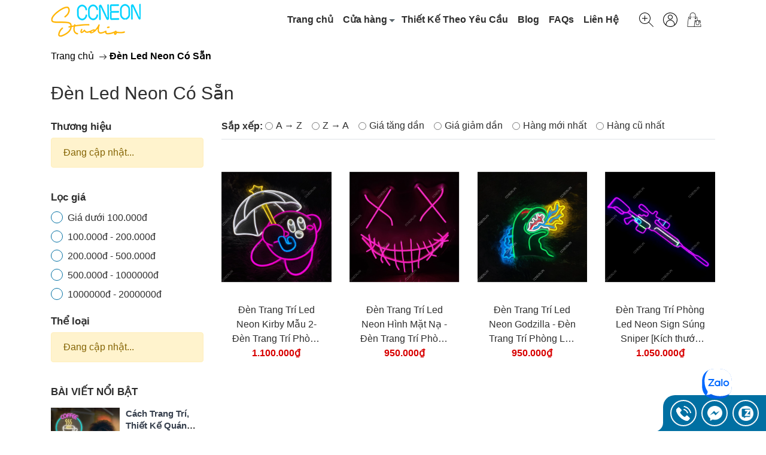

--- FILE ---
content_type: text/html; charset=utf-8
request_url: https://ccneon.vn/den-led-neon-co-san
body_size: 60357
content:
<!DOCTYPE html>
<html lang="vi">
	<head> 

<!-- Google tag (gtag.js) --> <script async src="https://www.googletagmanager.com/gtag/js?id=AW-731042065"></script> <script> window.dataLayer = window.dataLayer || []; function gtag(){dataLayer.push(arguments);} gtag('js', new Date()); gtag('config', 'AW-731042065'); </script>
		<!-- Event snippet for Lượt yêu cầu thông tin báo giá (1) conversion page -->
		
<script>
  gtag('event', 'conversion', {'send_to': 'AW-731042065/10sxCJiKyYAYEJGiy9wC'});
</script>

		<div class="zalo-chat-widget" data-oaid="3558709000564103568" data-welcome-message="Rất vui khi được hỗ trợ bạn!" data-autopopup="0" data-width="" data-height=""></div>

<script src="https://sp.zalo.me/plugins/sdk.js"></script>
<!-- Google Tag Manager -->
<script>(function(w,d,s,l,i){w[l]=w[l]||[];w[l].push({'gtm.start':
new Date().getTime(),event:'gtm.js'});var f=d.getElementsByTagName(s)[0],
j=d.createElement(s),dl=l!='dataLayer'?'&l='+l:'';j.async=true;j.src=
'https://www.googletagmanager.com/gtm.js?id='+i+dl;f.parentNode.insertBefore(j,f);
})(window,document,'script','dataLayer','GTM-KRLTNZ5');</script>
<!-- End Google Tag Manager -->
 <meta name="google-site-verification" content="IHNdZ5oj5hX6mL02VqTiCZUQBQKisVdwzmcqmi_9mBM" />
		<meta name="p:domain_verify" content="56b858713528a40fbba0de6f054dff14"/>
		<meta http-equiv="content-Type" content="text/html; charset=utf-8"/>
		<meta name="viewport" content="width=device-width, initial-scale=1, maximum-scale=5">			
		<title>
			Đèn Led Neon Có Sẵn
			
			
		</title>		
		<!-- ================= Page description ================== -->
		<meta name="description" content="Đèn Led Neon Sign Trang Trí Phòng Giá Rẻ, Đèn Led Neon Sign thi công theo yêu cầu giá tốt">
		<!-- ================= Meta ================== -->
		<meta name="keywords" content="Đèn Led Neon Có Sẵn, CCneon, ccneon.vn"/>		
		<link rel="canonical" href="https://ccneon.vn/den-led-neon-co-san"/>
		<meta name='revisit-after' content='1 days' />
		<meta name="robots" content="noodp,index,follow" />
		<link rel="shortcut icon" href="//bizweb.dktcdn.net/100/416/427/themes/838739/assets/favicon.png?1753862118539" type="image/x-icon" />  

	<meta property="og:type" content="website">
	<meta property="og:title" content="Đèn Led Neon Có Sẵn">
	<meta property="og:image" content="http://bizweb.dktcdn.net/100/416/427/themes/838739/assets/logo_link.png?1753862118539">
	<meta property="og:image:secure_url" content="https://bizweb.dktcdn.net/100/416/427/themes/838739/assets/logo_link.png?1753862118539">
<meta property="og:description" content="Đèn Led Neon Sign Trang Trí Phòng Giá Rẻ, Đèn Led Neon Sign thi công theo yêu cầu giá tốt">
<meta property="og:url" content="https://ccneon.vn/den-led-neon-co-san">
<meta property="og:site_name" content="CCneon">

		

		<link rel="preload" as="style" href="//bizweb.dktcdn.net/100/416/427/themes/838739/assets/bootstrap_css.css?1753862118539"  type="text/css">
<link rel="preload" as="style" href="//bizweb.dktcdn.net/100/416/427/themes/838739/assets/mew_style_first.scss.css?1753862118539" type="text/css">
<link rel="preload" as="style" href="//bizweb.dktcdn.net/100/416/427/themes/838739/assets/mew_style_gb.scss.css?1753862118539" type="text/css">
<style>
	:root {
		--menuWidth: 321px;
		--leftColBackground: #fff; 
		--lightLeftColBackground: #2d343a; /*+5%*/
		--darkLeftColBackground: #22272b; /*-5%*/
		--mainColor: #006fa2;
		--accentColor1: #929292;
		--accentColor2: #d80000; /*Màu giá*/
		--textColor: #2e2e2e;
	}	
</style>
<link href="//bizweb.dktcdn.net/100/416/427/themes/838739/assets/bootstrap_css.css?1753862118539" rel="stylesheet" type="text/css" media="all" />
<link href="//bizweb.dktcdn.net/100/416/427/themes/838739/assets/mew_style_first.scss.css?1753862118539" rel="stylesheet" type="text/css" media="all" />
<link href="//bizweb.dktcdn.net/100/416/427/themes/838739/assets/mew_style_gb.scss.css?1753862118539" rel="stylesheet" type="text/css" media="all" />


<link rel="preload" as="style" href="//bizweb.dktcdn.net/100/416/427/themes/838739/assets/noindex.scss.css?1753862118539" type="text/css">
<link href="//bizweb.dktcdn.net/100/416/427/themes/838739/assets/noindex.scss.css?1753862118539" rel="stylesheet" type="text/css" media="all" />







<link rel="preload" as="style"  href="//bizweb.dktcdn.net/100/416/427/themes/838739/assets/collection_style.scss.css?1753862118539" type="text/css">
<link href="//bizweb.dktcdn.net/100/416/427/themes/838739/assets/collection_style.scss.css?1753862118539" rel="stylesheet" type="text/css" media="all" />








<script src="//bizweb.dktcdn.net/100/416/427/themes/838739/assets/jquery_3_5.js?1753862118539" type="text/javascript"></script>

<script>
	const mediaDomainName = '//bizweb.dktcdn.net/';
	const currencies = { VND: 'vi-VN', USD: 'en-US', EUR: 'de-DE', GBP: 'en-GB', JPY: 'ja-JP', SGD: 'zh-SG', KRW: 'ko-KR', THB: 'th-TH', CNY: 'zh-CN', AUD: 'en-AU', HUF: 'hu-HU', SEK: 'sv-SE', CHF: 'fr-CH', NZD: 'en-NZ', TWD: 'zh-TW', CAN: 'en-CA' };
	const formatStoreCurrency = new Intl.NumberFormat(currencies['VND'], {style: 'currency', currency: 'VND'});
</script>		<script>
/**
 * Swiper 5.4.5
 * Most modern mobile touch slider and framework with hardware accelerated transitions
 * http://swiperjs.com
 * Copyright 2014-2020 Vladimir Kharlampidi
 * Released under the MIT License
 * Released on: June 16, 2020
 */
!function(e,t){"object"==typeof exports&&"undefined"!=typeof module?module.exports=t():"function"==typeof define&&define.amd?define(t):(e=e||self).Swiper=t()}(this,(function(){"use strict";function e(e){return null!==e&&"object"==typeof e&&"constructor"in e&&e.constructor===Object}function t(i,s){void 0===i&&(i={}),void 0===s&&(s={}),Object.keys(s).forEach((function(a){void 0===i[a]?i[a]=s[a]:e(s[a])&&e(i[a])&&Object.keys(s[a]).length>0&&t(i[a],s[a])}))}var i="undefined"!=typeof document?document:{},s={body:{},addEventListener:function(){},removeEventListener:function(){},activeElement:{blur:function(){},nodeName:""},querySelector:function(){return null},querySelectorAll:function(){return[]},getElementById:function(){return null},createEvent:function(){return{initEvent:function(){}}},createElement:function(){return{children:[],childNodes:[],style:{},setAttribute:function(){},getElementsByTagName:function(){return[]}}},createElementNS:function(){return{}},importNode:function(){return null},location:{hash:"",host:"",hostname:"",href:"",origin:"",pathname:"",protocol:"",search:""}};t(i,s);var a="undefined"!=typeof window?window:{};t(a,{document:s,navigator:{userAgent:""},location:{hash:"",host:"",hostname:"",href:"",origin:"",pathname:"",protocol:"",search:""},history:{replaceState:function(){},pushState:function(){},go:function(){},back:function(){}},CustomEvent:function(){return this},addEventListener:function(){},removeEventListener:function(){},getComputedStyle:function(){return{getPropertyValue:function(){return""}}},Image:function(){},Date:function(){},screen:{},setTimeout:function(){},clearTimeout:function(){},matchMedia:function(){return{}}});var r=function(e){for(var t=0;t<e.length;t+=1)this[t]=e[t];return this.length=e.length,this};function n(e,t){var s=[],n=0;if(e&&!t&&e instanceof r)return e;if(e)if("string"==typeof e){var o,l,d=e.trim();if(d.indexOf("<")>=0&&d.indexOf(">")>=0){var h="div";for(0===d.indexOf("<li")&&(h="ul"),0===d.indexOf("<tr")&&(h="tbody"),0!==d.indexOf("<td")&&0!==d.indexOf("<th")||(h="tr"),0===d.indexOf("<tbody")&&(h="table"),0===d.indexOf("<option")&&(h="select"),(l=i.createElement(h)).innerHTML=d,n=0;n<l.childNodes.length;n+=1)s.push(l.childNodes[n])}else for(o=t||"#"!==e[0]||e.match(/[ .<>:~]/)?(t||i).querySelectorAll(e.trim()):[i.getElementById(e.trim().split("#")[1])],n=0;n<o.length;n+=1)o[n]&&s.push(o[n])}else if(e.nodeType||e===a||e===i)s.push(e);else if(e.length>0&&e[0].nodeType)for(n=0;n<e.length;n+=1)s.push(e[n]);return new r(s)}function o(e){for(var t=[],i=0;i<e.length;i+=1)-1===t.indexOf(e[i])&&t.push(e[i]);return t}n.fn=r.prototype,n.Class=r,n.Dom7=r;var l={addClass:function(e){if(void 0===e)return this;for(var t=e.split(" "),i=0;i<t.length;i+=1)for(var s=0;s<this.length;s+=1)void 0!==this[s]&&void 0!==this[s].classList&&this[s].classList.add(t[i]);return this},removeClass:function(e){for(var t=e.split(" "),i=0;i<t.length;i+=1)for(var s=0;s<this.length;s+=1)void 0!==this[s]&&void 0!==this[s].classList&&this[s].classList.remove(t[i]);return this},hasClass:function(e){return!!this[0]&&this[0].classList.contains(e)},toggleClass:function(e){for(var t=e.split(" "),i=0;i<t.length;i+=1)for(var s=0;s<this.length;s+=1)void 0!==this[s]&&void 0!==this[s].classList&&this[s].classList.toggle(t[i]);return this},attr:function(e,t){var i=arguments;if(1===arguments.length&&"string"==typeof e)return this[0]?this[0].getAttribute(e):void 0;for(var s=0;s<this.length;s+=1)if(2===i.length)this[s].setAttribute(e,t);else for(var a in e)this[s][a]=e[a],this[s].setAttribute(a,e[a]);return this},removeAttr:function(e){for(var t=0;t<this.length;t+=1)this[t].removeAttribute(e);return this},data:function(e,t){var i;if(void 0!==t){for(var s=0;s<this.length;s+=1)(i=this[s]).dom7ElementDataStorage||(i.dom7ElementDataStorage={}),i.dom7ElementDataStorage[e]=t;return this}if(i=this[0]){if(i.dom7ElementDataStorage&&e in i.dom7ElementDataStorage)return i.dom7ElementDataStorage[e];var a=i.getAttribute("data-"+e);return a||void 0}},transform:function(e){for(var t=0;t<this.length;t+=1){var i=this[t].style;i.webkitTransform=e,i.transform=e}return this},transition:function(e){"string"!=typeof e&&(e+="ms");for(var t=0;t<this.length;t+=1){var i=this[t].style;i.webkitTransitionDuration=e,i.transitionDuration=e}return this},on:function(){for(var e,t=[],i=arguments.length;i--;)t[i]=arguments[i];var s=t[0],a=t[1],r=t[2],o=t[3];function l(e){var t=e.target;if(t){var i=e.target.dom7EventData||[];if(i.indexOf(e)<0&&i.unshift(e),n(t).is(a))r.apply(t,i);else for(var s=n(t).parents(),o=0;o<s.length;o+=1)n(s[o]).is(a)&&r.apply(s[o],i)}}function d(e){var t=e&&e.target&&e.target.dom7EventData||[];t.indexOf(e)<0&&t.unshift(e),r.apply(this,t)}"function"==typeof t[1]&&(s=(e=t)[0],r=e[1],o=e[2],a=void 0),o||(o=!1);for(var h,p=s.split(" "),c=0;c<this.length;c+=1){var u=this[c];if(a)for(h=0;h<p.length;h+=1){var v=p[h];u.dom7LiveListeners||(u.dom7LiveListeners={}),u.dom7LiveListeners[v]||(u.dom7LiveListeners[v]=[]),u.dom7LiveListeners[v].push({listener:r,proxyListener:l}),u.addEventListener(v,l,o)}else for(h=0;h<p.length;h+=1){var f=p[h];u.dom7Listeners||(u.dom7Listeners={}),u.dom7Listeners[f]||(u.dom7Listeners[f]=[]),u.dom7Listeners[f].push({listener:r,proxyListener:d}),u.addEventListener(f,d,o)}}return this},off:function(){for(var e,t=[],i=arguments.length;i--;)t[i]=arguments[i];var s=t[0],a=t[1],r=t[2],n=t[3];"function"==typeof t[1]&&(s=(e=t)[0],r=e[1],n=e[2],a=void 0),n||(n=!1);for(var o=s.split(" "),l=0;l<o.length;l+=1)for(var d=o[l],h=0;h<this.length;h+=1){var p=this[h],c=void 0;if(!a&&p.dom7Listeners?c=p.dom7Listeners[d]:a&&p.dom7LiveListeners&&(c=p.dom7LiveListeners[d]),c&&c.length)for(var u=c.length-1;u>=0;u-=1){var v=c[u];r&&v.listener===r||r&&v.listener&&v.listener.dom7proxy&&v.listener.dom7proxy===r?(p.removeEventListener(d,v.proxyListener,n),c.splice(u,1)):r||(p.removeEventListener(d,v.proxyListener,n),c.splice(u,1))}}return this},trigger:function(){for(var e=[],t=arguments.length;t--;)e[t]=arguments[t];for(var s=e[0].split(" "),r=e[1],n=0;n<s.length;n+=1)for(var o=s[n],l=0;l<this.length;l+=1){var d=this[l],h=void 0;try{h=new a.CustomEvent(o,{detail:r,bubbles:!0,cancelable:!0})}catch(e){(h=i.createEvent("Event")).initEvent(o,!0,!0),h.detail=r}d.dom7EventData=e.filter((function(e,t){return t>0})),d.dispatchEvent(h),d.dom7EventData=[],delete d.dom7EventData}return this},transitionEnd:function(e){var t,i=["webkitTransitionEnd","transitionend"],s=this;function a(r){if(r.target===this)for(e.call(this,r),t=0;t<i.length;t+=1)s.off(i[t],a)}if(e)for(t=0;t<i.length;t+=1)s.on(i[t],a);return this},outerWidth:function(e){if(this.length>0){if(e){var t=this.styles();return this[0].offsetWidth+parseFloat(t.getPropertyValue("margin-right"))+parseFloat(t.getPropertyValue("margin-left"))}return this[0].offsetWidth}return null},outerHeight:function(e){if(this.length>0){if(e){var t=this.styles();return this[0].offsetHeight+parseFloat(t.getPropertyValue("margin-top"))+parseFloat(t.getPropertyValue("margin-bottom"))}return this[0].offsetHeight}return null},offset:function(){if(this.length>0){var e=this[0],t=e.getBoundingClientRect(),s=i.body,r=e.clientTop||s.clientTop||0,n=e.clientLeft||s.clientLeft||0,o=e===a?a.scrollY:e.scrollTop,l=e===a?a.scrollX:e.scrollLeft;return{top:t.top+o-r,left:t.left+l-n}}return null},css:function(e,t){var i;if(1===arguments.length){if("string"!=typeof e){for(i=0;i<this.length;i+=1)for(var s in e)this[i].style[s]=e[s];return this}if(this[0])return a.getComputedStyle(this[0],null).getPropertyValue(e)}if(2===arguments.length&&"string"==typeof e){for(i=0;i<this.length;i+=1)this[i].style[e]=t;return this}return this},each:function(e){if(!e)return this;for(var t=0;t<this.length;t+=1)if(!1===e.call(this[t],t,this[t]))return this;return this},html:function(e){if(void 0===e)return this[0]?this[0].innerHTML:void 0;for(var t=0;t<this.length;t+=1)this[t].innerHTML=e;return this},text:function(e){if(void 0===e)return this[0]?this[0].textContent.trim():null;for(var t=0;t<this.length;t+=1)this[t].textContent=e;return this},is:function(e){var t,s,o=this[0];if(!o||void 0===e)return!1;if("string"==typeof e){if(o.matches)return o.matches(e);if(o.webkitMatchesSelector)return o.webkitMatchesSelector(e);if(o.msMatchesSelector)return o.msMatchesSelector(e);for(t=n(e),s=0;s<t.length;s+=1)if(t[s]===o)return!0;return!1}if(e===i)return o===i;if(e===a)return o===a;if(e.nodeType||e instanceof r){for(t=e.nodeType?[e]:e,s=0;s<t.length;s+=1)if(t[s]===o)return!0;return!1}return!1},index:function(){var e,t=this[0];if(t){for(e=0;null!==(t=t.previousSibling);)1===t.nodeType&&(e+=1);return e}},eq:function(e){if(void 0===e)return this;var t,i=this.length;return new r(e>i-1?[]:e<0?(t=i+e)<0?[]:[this[t]]:[this[e]])},append:function(){for(var e,t=[],s=arguments.length;s--;)t[s]=arguments[s];for(var a=0;a<t.length;a+=1){e=t[a];for(var n=0;n<this.length;n+=1)if("string"==typeof e){var o=i.createElement("div");for(o.innerHTML=e;o.firstChild;)this[n].appendChild(o.firstChild)}else if(e instanceof r)for(var l=0;l<e.length;l+=1)this[n].appendChild(e[l]);else this[n].appendChild(e)}return this},prepend:function(e){var t,s;for(t=0;t<this.length;t+=1)if("string"==typeof e){var a=i.createElement("div");for(a.innerHTML=e,s=a.childNodes.length-1;s>=0;s-=1)this[t].insertBefore(a.childNodes[s],this[t].childNodes[0])}else if(e instanceof r)for(s=0;s<e.length;s+=1)this[t].insertBefore(e[s],this[t].childNodes[0]);else this[t].insertBefore(e,this[t].childNodes[0]);return this},next:function(e){return this.length>0?e?this[0].nextElementSibling&&n(this[0].nextElementSibling).is(e)?new r([this[0].nextElementSibling]):new r([]):this[0].nextElementSibling?new r([this[0].nextElementSibling]):new r([]):new r([])},nextAll:function(e){var t=[],i=this[0];if(!i)return new r([]);for(;i.nextElementSibling;){var s=i.nextElementSibling;e?n(s).is(e)&&t.push(s):t.push(s),i=s}return new r(t)},prev:function(e){if(this.length>0){var t=this[0];return e?t.previousElementSibling&&n(t.previousElementSibling).is(e)?new r([t.previousElementSibling]):new r([]):t.previousElementSibling?new r([t.previousElementSibling]):new r([])}return new r([])},prevAll:function(e){var t=[],i=this[0];if(!i)return new r([]);for(;i.previousElementSibling;){var s=i.previousElementSibling;e?n(s).is(e)&&t.push(s):t.push(s),i=s}return new r(t)},parent:function(e){for(var t=[],i=0;i<this.length;i+=1)null!==this[i].parentNode&&(e?n(this[i].parentNode).is(e)&&t.push(this[i].parentNode):t.push(this[i].parentNode));return n(o(t))},parents:function(e){for(var t=[],i=0;i<this.length;i+=1)for(var s=this[i].parentNode;s;)e?n(s).is(e)&&t.push(s):t.push(s),s=s.parentNode;return n(o(t))},closest:function(e){var t=this;return void 0===e?new r([]):(t.is(e)||(t=t.parents(e).eq(0)),t)},find:function(e){for(var t=[],i=0;i<this.length;i+=1)for(var s=this[i].querySelectorAll(e),a=0;a<s.length;a+=1)t.push(s[a]);return new r(t)},children:function(e){for(var t=[],i=0;i<this.length;i+=1)for(var s=this[i].childNodes,a=0;a<s.length;a+=1)e?1===s[a].nodeType&&n(s[a]).is(e)&&t.push(s[a]):1===s[a].nodeType&&t.push(s[a]);return new r(o(t))},filter:function(e){for(var t=[],i=0;i<this.length;i+=1)e.call(this[i],i,this[i])&&t.push(this[i]);return new r(t)},remove:function(){for(var e=0;e<this.length;e+=1)this[e].parentNode&&this[e].parentNode.removeChild(this[e]);return this},add:function(){for(var e=[],t=arguments.length;t--;)e[t]=arguments[t];var i,s,a=this;for(i=0;i<e.length;i+=1){var r=n(e[i]);for(s=0;s<r.length;s+=1)a[a.length]=r[s],a.length+=1}return a},styles:function(){return this[0]?a.getComputedStyle(this[0],null):{}}};Object.keys(l).forEach((function(e){n.fn[e]=n.fn[e]||l[e]}));var d={deleteProps:function(e){var t=e;Object.keys(t).forEach((function(e){try{t[e]=null}catch(e){}try{delete t[e]}catch(e){}}))},nextTick:function(e,t){return void 0===t&&(t=0),setTimeout(e,t)},now:function(){return Date.now()},getTranslate:function(e,t){var i,s,r;void 0===t&&(t="x");var n=a.getComputedStyle(e,null);return a.WebKitCSSMatrix?((s=n.transform||n.webkitTransform).split(",").length>6&&(s=s.split(", ").map((function(e){return e.replace(",",".")})).join(", ")),r=new a.WebKitCSSMatrix("none"===s?"":s)):i=(r=n.MozTransform||n.OTransform||n.MsTransform||n.msTransform||n.transform||n.getPropertyValue("transform").replace("translate(","matrix(1, 0, 0, 1,")).toString().split(","),"x"===t&&(s=a.WebKitCSSMatrix?r.m41:16===i.length?parseFloat(i[12]):parseFloat(i[4])),"y"===t&&(s=a.WebKitCSSMatrix?r.m42:16===i.length?parseFloat(i[13]):parseFloat(i[5])),s||0},parseUrlQuery:function(e){var t,i,s,r,n={},o=e||a.location.href;if("string"==typeof o&&o.length)for(r=(i=(o=o.indexOf("?")>-1?o.replace(/\S*\?/,""):"").split("&").filter((function(e){return""!==e}))).length,t=0;t<r;t+=1)s=i[t].replace(/#\S+/g,"").split("="),n[decodeURIComponent(s[0])]=void 0===s[1]?void 0:decodeURIComponent(s[1])||"";return n},isObject:function(e){return"object"==typeof e&&null!==e&&e.constructor&&e.constructor===Object},extend:function(){for(var e=[],t=arguments.length;t--;)e[t]=arguments[t];for(var i=Object(e[0]),s=1;s<e.length;s+=1){var a=e[s];if(null!=a)for(var r=Object.keys(Object(a)),n=0,o=r.length;n<o;n+=1){var l=r[n],h=Object.getOwnPropertyDescriptor(a,l);void 0!==h&&h.enumerable&&(d.isObject(i[l])&&d.isObject(a[l])?d.extend(i[l],a[l]):!d.isObject(i[l])&&d.isObject(a[l])?(i[l]={},d.extend(i[l],a[l])):i[l]=a[l])}}return i}},h={touch:!!("ontouchstart"in a||a.DocumentTouch&&i instanceof a.DocumentTouch),pointerEvents:!!a.PointerEvent&&"maxTouchPoints"in a.navigator&&a.navigator.maxTouchPoints>=0,observer:"MutationObserver"in a||"WebkitMutationObserver"in a,passiveListener:function(){var e=!1;try{var t=Object.defineProperty({},"passive",{get:function(){e=!0}});a.addEventListener("testPassiveListener",null,t)}catch(e){}return e}(),gestures:"ongesturestart"in a},p=function(e){void 0===e&&(e={});var t=this;t.params=e,t.eventsListeners={},t.params&&t.params.on&&Object.keys(t.params.on).forEach((function(e){t.on(e,t.params.on[e])}))},c={components:{configurable:!0}};p.prototype.on=function(e,t,i){var s=this;if("function"!=typeof t)return s;var a=i?"unshift":"push";return e.split(" ").forEach((function(e){s.eventsListeners[e]||(s.eventsListeners[e]=[]),s.eventsListeners[e][a](t)})),s},p.prototype.once=function(e,t,i){var s=this;if("function"!=typeof t)return s;function a(){for(var i=[],r=arguments.length;r--;)i[r]=arguments[r];s.off(e,a),a.f7proxy&&delete a.f7proxy,t.apply(s,i)}return a.f7proxy=t,s.on(e,a,i)},p.prototype.off=function(e,t){var i=this;return i.eventsListeners?(e.split(" ").forEach((function(e){void 0===t?i.eventsListeners[e]=[]:i.eventsListeners[e]&&i.eventsListeners[e].length&&i.eventsListeners[e].forEach((function(s,a){(s===t||s.f7proxy&&s.f7proxy===t)&&i.eventsListeners[e].splice(a,1)}))})),i):i},p.prototype.emit=function(){for(var e=[],t=arguments.length;t--;)e[t]=arguments[t];var i,s,a,r=this;if(!r.eventsListeners)return r;"string"==typeof e[0]||Array.isArray(e[0])?(i=e[0],s=e.slice(1,e.length),a=r):(i=e[0].events,s=e[0].data,a=e[0].context||r);var n=Array.isArray(i)?i:i.split(" ");return n.forEach((function(e){if(r.eventsListeners&&r.eventsListeners[e]){var t=[];r.eventsListeners[e].forEach((function(e){t.push(e)})),t.forEach((function(e){e.apply(a,s)}))}})),r},p.prototype.useModulesParams=function(e){var t=this;t.modules&&Object.keys(t.modules).forEach((function(i){var s=t.modules[i];s.params&&d.extend(e,s.params)}))},p.prototype.useModules=function(e){void 0===e&&(e={});var t=this;t.modules&&Object.keys(t.modules).forEach((function(i){var s=t.modules[i],a=e[i]||{};s.instance&&Object.keys(s.instance).forEach((function(e){var i=s.instance[e];t[e]="function"==typeof i?i.bind(t):i})),s.on&&t.on&&Object.keys(s.on).forEach((function(e){t.on(e,s.on[e])})),s.create&&s.create.bind(t)(a)}))},c.components.set=function(e){this.use&&this.use(e)},p.installModule=function(e){for(var t=[],i=arguments.length-1;i-- >0;)t[i]=arguments[i+1];var s=this;s.prototype.modules||(s.prototype.modules={});var a=e.name||Object.keys(s.prototype.modules).length+"_"+d.now();return s.prototype.modules[a]=e,e.proto&&Object.keys(e.proto).forEach((function(t){s.prototype[t]=e.proto[t]})),e.static&&Object.keys(e.static).forEach((function(t){s[t]=e.static[t]})),e.install&&e.install.apply(s,t),s},p.use=function(e){for(var t=[],i=arguments.length-1;i-- >0;)t[i]=arguments[i+1];var s=this;return Array.isArray(e)?(e.forEach((function(e){return s.installModule(e)})),s):s.installModule.apply(s,[e].concat(t))},Object.defineProperties(p,c);var u={updateSize:function(){var e,t,i=this.$el;e=void 0!==this.params.width?this.params.width:i[0].clientWidth,t=void 0!==this.params.height?this.params.height:i[0].clientHeight,0===e&&this.isHorizontal()||0===t&&this.isVertical()||(e=e-parseInt(i.css("padding-left"),10)-parseInt(i.css("padding-right"),10),t=t-parseInt(i.css("padding-top"),10)-parseInt(i.css("padding-bottom"),10),d.extend(this,{width:e,height:t,size:this.isHorizontal()?e:t}))},updateSlides:function(){var e=this.params,t=this.$wrapperEl,i=this.size,s=this.rtlTranslate,r=this.wrongRTL,n=this.virtual&&e.virtual.enabled,o=n?this.virtual.slides.length:this.slides.length,l=t.children("."+this.params.slideClass),h=n?this.virtual.slides.length:l.length,p=[],c=[],u=[];function v(t){return!e.cssMode||t!==l.length-1}var f=e.slidesOffsetBefore;"function"==typeof f&&(f=e.slidesOffsetBefore.call(this));var m=e.slidesOffsetAfter;"function"==typeof m&&(m=e.slidesOffsetAfter.call(this));var g=this.snapGrid.length,b=this.snapGrid.length,w=e.spaceBetween,y=-f,x=0,E=0;if(void 0!==i){var T,S;"string"==typeof w&&w.indexOf("%")>=0&&(w=parseFloat(w.replace("%",""))/100*i),this.virtualSize=-w,s?l.css({marginLeft:"",marginTop:""}):l.css({marginRight:"",marginBottom:""}),e.slidesPerColumn>1&&(T=Math.floor(h/e.slidesPerColumn)===h/this.params.slidesPerColumn?h:Math.ceil(h/e.slidesPerColumn)*e.slidesPerColumn,"auto"!==e.slidesPerView&&"row"===e.slidesPerColumnFill&&(T=Math.max(T,e.slidesPerView*e.slidesPerColumn)));for(var C,M=e.slidesPerColumn,P=T/M,z=Math.floor(h/e.slidesPerColumn),k=0;k<h;k+=1){S=0;var $=l.eq(k);if(e.slidesPerColumn>1){var L=void 0,I=void 0,D=void 0;if("row"===e.slidesPerColumnFill&&e.slidesPerGroup>1){var O=Math.floor(k/(e.slidesPerGroup*e.slidesPerColumn)),A=k-e.slidesPerColumn*e.slidesPerGroup*O,G=0===O?e.slidesPerGroup:Math.min(Math.ceil((h-O*M*e.slidesPerGroup)/M),e.slidesPerGroup);L=(I=A-(D=Math.floor(A/G))*G+O*e.slidesPerGroup)+D*T/M,$.css({"-webkit-box-ordinal-group":L,"-moz-box-ordinal-group":L,"-ms-flex-order":L,"-webkit-order":L,order:L})}else"column"===e.slidesPerColumnFill?(D=k-(I=Math.floor(k/M))*M,(I>z||I===z&&D===M-1)&&(D+=1)>=M&&(D=0,I+=1)):I=k-(D=Math.floor(k/P))*P;$.css("margin-"+(this.isHorizontal()?"top":"left"),0!==D&&e.spaceBetween&&e.spaceBetween+"px")}if("none"!==$.css("display")){if("auto"===e.slidesPerView){var H=a.getComputedStyle($[0],null),B=$[0].style.transform,N=$[0].style.webkitTransform;if(B&&($[0].style.transform="none"),N&&($[0].style.webkitTransform="none"),e.roundLengths)S=this.isHorizontal()?$.outerWidth(!0):$.outerHeight(!0);else if(this.isHorizontal()){var X=parseFloat(H.getPropertyValue("width")),V=parseFloat(H.getPropertyValue("padding-left")),Y=parseFloat(H.getPropertyValue("padding-right")),F=parseFloat(H.getPropertyValue("margin-left")),W=parseFloat(H.getPropertyValue("margin-right")),R=H.getPropertyValue("box-sizing");S=R&&"border-box"===R?X+F+W:X+V+Y+F+W}else{var q=parseFloat(H.getPropertyValue("height")),j=parseFloat(H.getPropertyValue("padding-top")),K=parseFloat(H.getPropertyValue("padding-bottom")),U=parseFloat(H.getPropertyValue("margin-top")),_=parseFloat(H.getPropertyValue("margin-bottom")),Z=H.getPropertyValue("box-sizing");S=Z&&"border-box"===Z?q+U+_:q+j+K+U+_}B&&($[0].style.transform=B),N&&($[0].style.webkitTransform=N),e.roundLengths&&(S=Math.floor(S))}else S=(i-(e.slidesPerView-1)*w)/e.slidesPerView,e.roundLengths&&(S=Math.floor(S)),l[k]&&(this.isHorizontal()?l[k].style.width=S+"px":l[k].style.height=S+"px");l[k]&&(l[k].swiperSlideSize=S),u.push(S),e.centeredSlides?(y=y+S/2+x/2+w,0===x&&0!==k&&(y=y-i/2-w),0===k&&(y=y-i/2-w),Math.abs(y)<.001&&(y=0),e.roundLengths&&(y=Math.floor(y)),E%e.slidesPerGroup==0&&p.push(y),c.push(y)):(e.roundLengths&&(y=Math.floor(y)),(E-Math.min(this.params.slidesPerGroupSkip,E))%this.params.slidesPerGroup==0&&p.push(y),c.push(y),y=y+S+w),this.virtualSize+=S+w,x=S,E+=1}}if(this.virtualSize=Math.max(this.virtualSize,i)+m,s&&r&&("slide"===e.effect||"coverflow"===e.effect)&&t.css({width:this.virtualSize+e.spaceBetween+"px"}),e.setWrapperSize&&(this.isHorizontal()?t.css({width:this.virtualSize+e.spaceBetween+"px"}):t.css({height:this.virtualSize+e.spaceBetween+"px"})),e.slidesPerColumn>1&&(this.virtualSize=(S+e.spaceBetween)*T,this.virtualSize=Math.ceil(this.virtualSize/e.slidesPerColumn)-e.spaceBetween,this.isHorizontal()?t.css({width:this.virtualSize+e.spaceBetween+"px"}):t.css({height:this.virtualSize+e.spaceBetween+"px"}),e.centeredSlides)){C=[];for(var Q=0;Q<p.length;Q+=1){var J=p[Q];e.roundLengths&&(J=Math.floor(J)),p[Q]<this.virtualSize+p[0]&&C.push(J)}p=C}if(!e.centeredSlides){C=[];for(var ee=0;ee<p.length;ee+=1){var te=p[ee];e.roundLengths&&(te=Math.floor(te)),p[ee]<=this.virtualSize-i&&C.push(te)}p=C,Math.floor(this.virtualSize-i)-Math.floor(p[p.length-1])>1&&p.push(this.virtualSize-i)}if(0===p.length&&(p=[0]),0!==e.spaceBetween&&(this.isHorizontal()?s?l.filter(v).css({marginLeft:w+"px"}):l.filter(v).css({marginRight:w+"px"}):l.filter(v).css({marginBottom:w+"px"})),e.centeredSlides&&e.centeredSlidesBounds){var ie=0;u.forEach((function(t){ie+=t+(e.spaceBetween?e.spaceBetween:0)}));var se=(ie-=e.spaceBetween)-i;p=p.map((function(e){return e<0?-f:e>se?se+m:e}))}if(e.centerInsufficientSlides){var ae=0;if(u.forEach((function(t){ae+=t+(e.spaceBetween?e.spaceBetween:0)})),(ae-=e.spaceBetween)<i){var re=(i-ae)/2;p.forEach((function(e,t){p[t]=e-re})),c.forEach((function(e,t){c[t]=e+re}))}}d.extend(this,{slides:l,snapGrid:p,slidesGrid:c,slidesSizesGrid:u}),h!==o&&this.emit("slidesLengthChange"),p.length!==g&&(this.params.watchOverflow&&this.checkOverflow(),this.emit("snapGridLengthChange")),c.length!==b&&this.emit("slidesGridLengthChange"),(e.watchSlidesProgress||e.watchSlidesVisibility)&&this.updateSlidesOffset()}},updateAutoHeight:function(e){var t,i=[],s=0;if("number"==typeof e?this.setTransition(e):!0===e&&this.setTransition(this.params.speed),"auto"!==this.params.slidesPerView&&this.params.slidesPerView>1)if(this.params.centeredSlides)this.visibleSlides.each((function(e,t){i.push(t)}));else for(t=0;t<Math.ceil(this.params.slidesPerView);t+=1){var a=this.activeIndex+t;if(a>this.slides.length)break;i.push(this.slides.eq(a)[0])}else i.push(this.slides.eq(this.activeIndex)[0]);for(t=0;t<i.length;t+=1)if(void 0!==i[t]){var r=i[t].offsetHeight;s=r>s?r:s}s&&this.$wrapperEl.css("height",s+"px")},updateSlidesOffset:function(){for(var e=this.slides,t=0;t<e.length;t+=1)e[t].swiperSlideOffset=this.isHorizontal()?e[t].offsetLeft:e[t].offsetTop},updateSlidesProgress:function(e){void 0===e&&(e=this&&this.translate||0);var t=this.params,i=this.slides,s=this.rtlTranslate;if(0!==i.length){void 0===i[0].swiperSlideOffset&&this.updateSlidesOffset();var a=-e;s&&(a=e),i.removeClass(t.slideVisibleClass),this.visibleSlidesIndexes=[],this.visibleSlides=[];for(var r=0;r<i.length;r+=1){var o=i[r],l=(a+(t.centeredSlides?this.minTranslate():0)-o.swiperSlideOffset)/(o.swiperSlideSize+t.spaceBetween);if(t.watchSlidesVisibility||t.centeredSlides&&t.autoHeight){var d=-(a-o.swiperSlideOffset),h=d+this.slidesSizesGrid[r];(d>=0&&d<this.size-1||h>1&&h<=this.size||d<=0&&h>=this.size)&&(this.visibleSlides.push(o),this.visibleSlidesIndexes.push(r),i.eq(r).addClass(t.slideVisibleClass))}o.progress=s?-l:l}this.visibleSlides=n(this.visibleSlides)}},updateProgress:function(e){if(void 0===e){var t=this.rtlTranslate?-1:1;e=this&&this.translate&&this.translate*t||0}var i=this.params,s=this.maxTranslate()-this.minTranslate(),a=this.progress,r=this.isBeginning,n=this.isEnd,o=r,l=n;0===s?(a=0,r=!0,n=!0):(r=(a=(e-this.minTranslate())/s)<=0,n=a>=1),d.extend(this,{progress:a,isBeginning:r,isEnd:n}),(i.watchSlidesProgress||i.watchSlidesVisibility||i.centeredSlides&&i.autoHeight)&&this.updateSlidesProgress(e),r&&!o&&this.emit("reachBeginning toEdge"),n&&!l&&this.emit("reachEnd toEdge"),(o&&!r||l&&!n)&&this.emit("fromEdge"),this.emit("progress",a)},updateSlidesClasses:function(){var e,t=this.slides,i=this.params,s=this.$wrapperEl,a=this.activeIndex,r=this.realIndex,n=this.virtual&&i.virtual.enabled;t.removeClass(i.slideActiveClass+" "+i.slideNextClass+" "+i.slidePrevClass+" "+i.slideDuplicateActiveClass+" "+i.slideDuplicateNextClass+" "+i.slideDuplicatePrevClass),(e=n?this.$wrapperEl.find("."+i.slideClass+'[data-swiper-slide-index="'+a+'"]'):t.eq(a)).addClass(i.slideActiveClass),i.loop&&(e.hasClass(i.slideDuplicateClass)?s.children("."+i.slideClass+":not(."+i.slideDuplicateClass+')[data-swiper-slide-index="'+r+'"]').addClass(i.slideDuplicateActiveClass):s.children("."+i.slideClass+"."+i.slideDuplicateClass+'[data-swiper-slide-index="'+r+'"]').addClass(i.slideDuplicateActiveClass));var o=e.nextAll("."+i.slideClass).eq(0).addClass(i.slideNextClass);i.loop&&0===o.length&&(o=t.eq(0)).addClass(i.slideNextClass);var l=e.prevAll("."+i.slideClass).eq(0).addClass(i.slidePrevClass);i.loop&&0===l.length&&(l=t.eq(-1)).addClass(i.slidePrevClass),i.loop&&(o.hasClass(i.slideDuplicateClass)?s.children("."+i.slideClass+":not(."+i.slideDuplicateClass+')[data-swiper-slide-index="'+o.attr("data-swiper-slide-index")+'"]').addClass(i.slideDuplicateNextClass):s.children("."+i.slideClass+"."+i.slideDuplicateClass+'[data-swiper-slide-index="'+o.attr("data-swiper-slide-index")+'"]').addClass(i.slideDuplicateNextClass),l.hasClass(i.slideDuplicateClass)?s.children("."+i.slideClass+":not(."+i.slideDuplicateClass+')[data-swiper-slide-index="'+l.attr("data-swiper-slide-index")+'"]').addClass(i.slideDuplicatePrevClass):s.children("."+i.slideClass+"."+i.slideDuplicateClass+'[data-swiper-slide-index="'+l.attr("data-swiper-slide-index")+'"]').addClass(i.slideDuplicatePrevClass))},updateActiveIndex:function(e){var t,i=this.rtlTranslate?this.translate:-this.translate,s=this.slidesGrid,a=this.snapGrid,r=this.params,n=this.activeIndex,o=this.realIndex,l=this.snapIndex,h=e;if(void 0===h){for(var p=0;p<s.length;p+=1)void 0!==s[p+1]?i>=s[p]&&i<s[p+1]-(s[p+1]-s[p])/2?h=p:i>=s[p]&&i<s[p+1]&&(h=p+1):i>=s[p]&&(h=p);r.normalizeSlideIndex&&(h<0||void 0===h)&&(h=0)}if(a.indexOf(i)>=0)t=a.indexOf(i);else{var c=Math.min(r.slidesPerGroupSkip,h);t=c+Math.floor((h-c)/r.slidesPerGroup)}if(t>=a.length&&(t=a.length-1),h!==n){var u=parseInt(this.slides.eq(h).attr("data-swiper-slide-index")||h,10);d.extend(this,{snapIndex:t,realIndex:u,previousIndex:n,activeIndex:h}),this.emit("activeIndexChange"),this.emit("snapIndexChange"),o!==u&&this.emit("realIndexChange"),(this.initialized||this.params.runCallbacksOnInit)&&this.emit("slideChange")}else t!==l&&(this.snapIndex=t,this.emit("snapIndexChange"))},updateClickedSlide:function(e){var t=this.params,i=n(e.target).closest("."+t.slideClass)[0],s=!1;if(i)for(var a=0;a<this.slides.length;a+=1)this.slides[a]===i&&(s=!0);if(!i||!s)return this.clickedSlide=void 0,void(this.clickedIndex=void 0);this.clickedSlide=i,this.virtual&&this.params.virtual.enabled?this.clickedIndex=parseInt(n(i).attr("data-swiper-slide-index"),10):this.clickedIndex=n(i).index(),t.slideToClickedSlide&&void 0!==this.clickedIndex&&this.clickedIndex!==this.activeIndex&&this.slideToClickedSlide()}};var v={getTranslate:function(e){void 0===e&&(e=this.isHorizontal()?"x":"y");var t=this.params,i=this.rtlTranslate,s=this.translate,a=this.$wrapperEl;if(t.virtualTranslate)return i?-s:s;if(t.cssMode)return s;var r=d.getTranslate(a[0],e);return i&&(r=-r),r||0},setTranslate:function(e,t){var i=this.rtlTranslate,s=this.params,a=this.$wrapperEl,r=this.wrapperEl,n=this.progress,o=0,l=0;this.isHorizontal()?o=i?-e:e:l=e,s.roundLengths&&(o=Math.floor(o),l=Math.floor(l)),s.cssMode?r[this.isHorizontal()?"scrollLeft":"scrollTop"]=this.isHorizontal()?-o:-l:s.virtualTranslate||a.transform("translate3d("+o+"px, "+l+"px, 0px)"),this.previousTranslate=this.translate,this.translate=this.isHorizontal()?o:l;var d=this.maxTranslate()-this.minTranslate();(0===d?0:(e-this.minTranslate())/d)!==n&&this.updateProgress(e),this.emit("setTranslate",this.translate,t)},minTranslate:function(){return-this.snapGrid[0]},maxTranslate:function(){return-this.snapGrid[this.snapGrid.length-1]},translateTo:function(e,t,i,s,a){var r;void 0===e&&(e=0),void 0===t&&(t=this.params.speed),void 0===i&&(i=!0),void 0===s&&(s=!0);var n=this,o=n.params,l=n.wrapperEl;if(n.animating&&o.preventInteractionOnTransition)return!1;var d,h=n.minTranslate(),p=n.maxTranslate();if(d=s&&e>h?h:s&&e<p?p:e,n.updateProgress(d),o.cssMode){var c=n.isHorizontal();return 0===t?l[c?"scrollLeft":"scrollTop"]=-d:l.scrollTo?l.scrollTo(((r={})[c?"left":"top"]=-d,r.behavior="smooth",r)):l[c?"scrollLeft":"scrollTop"]=-d,!0}return 0===t?(n.setTransition(0),n.setTranslate(d),i&&(n.emit("beforeTransitionStart",t,a),n.emit("transitionEnd"))):(n.setTransition(t),n.setTranslate(d),i&&(n.emit("beforeTransitionStart",t,a),n.emit("transitionStart")),n.animating||(n.animating=!0,n.onTranslateToWrapperTransitionEnd||(n.onTranslateToWrapperTransitionEnd=function(e){n&&!n.destroyed&&e.target===this&&(n.$wrapperEl[0].removeEventListener("transitionend",n.onTranslateToWrapperTransitionEnd),n.$wrapperEl[0].removeEventListener("webkitTransitionEnd",n.onTranslateToWrapperTransitionEnd),n.onTranslateToWrapperTransitionEnd=null,delete n.onTranslateToWrapperTransitionEnd,i&&n.emit("transitionEnd"))}),n.$wrapperEl[0].addEventListener("transitionend",n.onTranslateToWrapperTransitionEnd),n.$wrapperEl[0].addEventListener("webkitTransitionEnd",n.onTranslateToWrapperTransitionEnd))),!0}};var f={setTransition:function(e,t){this.params.cssMode||this.$wrapperEl.transition(e),this.emit("setTransition",e,t)},transitionStart:function(e,t){void 0===e&&(e=!0);var i=this.activeIndex,s=this.params,a=this.previousIndex;if(!s.cssMode){s.autoHeight&&this.updateAutoHeight();var r=t;if(r||(r=i>a?"next":i<a?"prev":"reset"),this.emit("transitionStart"),e&&i!==a){if("reset"===r)return void this.emit("slideResetTransitionStart");this.emit("slideChangeTransitionStart"),"next"===r?this.emit("slideNextTransitionStart"):this.emit("slidePrevTransitionStart")}}},transitionEnd:function(e,t){void 0===e&&(e=!0);var i=this.activeIndex,s=this.previousIndex,a=this.params;if(this.animating=!1,!a.cssMode){this.setTransition(0);var r=t;if(r||(r=i>s?"next":i<s?"prev":"reset"),this.emit("transitionEnd"),e&&i!==s){if("reset"===r)return void this.emit("slideResetTransitionEnd");this.emit("slideChangeTransitionEnd"),"next"===r?this.emit("slideNextTransitionEnd"):this.emit("slidePrevTransitionEnd")}}}};var m={slideTo:function(e,t,i,s){var a;void 0===e&&(e=0),void 0===t&&(t=this.params.speed),void 0===i&&(i=!0);var r=this,n=e;n<0&&(n=0);var o=r.params,l=r.snapGrid,d=r.slidesGrid,h=r.previousIndex,p=r.activeIndex,c=r.rtlTranslate,u=r.wrapperEl;if(r.animating&&o.preventInteractionOnTransition)return!1;var v=Math.min(r.params.slidesPerGroupSkip,n),f=v+Math.floor((n-v)/r.params.slidesPerGroup);f>=l.length&&(f=l.length-1),(p||o.initialSlide||0)===(h||0)&&i&&r.emit("beforeSlideChangeStart");var m,g=-l[f];if(r.updateProgress(g),o.normalizeSlideIndex)for(var b=0;b<d.length;b+=1)-Math.floor(100*g)>=Math.floor(100*d[b])&&(n=b);if(r.initialized&&n!==p){if(!r.allowSlideNext&&g<r.translate&&g<r.minTranslate())return!1;if(!r.allowSlidePrev&&g>r.translate&&g>r.maxTranslate()&&(p||0)!==n)return!1}if(m=n>p?"next":n<p?"prev":"reset",c&&-g===r.translate||!c&&g===r.translate)return r.updateActiveIndex(n),o.autoHeight&&r.updateAutoHeight(),r.updateSlidesClasses(),"slide"!==o.effect&&r.setTranslate(g),"reset"!==m&&(r.transitionStart(i,m),r.transitionEnd(i,m)),!1;if(o.cssMode){var w=r.isHorizontal(),y=-g;return c&&(y=u.scrollWidth-u.offsetWidth-y),0===t?u[w?"scrollLeft":"scrollTop"]=y:u.scrollTo?u.scrollTo(((a={})[w?"left":"top"]=y,a.behavior="smooth",a)):u[w?"scrollLeft":"scrollTop"]=y,!0}return 0===t?(r.setTransition(0),r.setTranslate(g),r.updateActiveIndex(n),r.updateSlidesClasses(),r.emit("beforeTransitionStart",t,s),r.transitionStart(i,m),r.transitionEnd(i,m)):(r.setTransition(t),r.setTranslate(g),r.updateActiveIndex(n),r.updateSlidesClasses(),r.emit("beforeTransitionStart",t,s),r.transitionStart(i,m),r.animating||(r.animating=!0,r.onSlideToWrapperTransitionEnd||(r.onSlideToWrapperTransitionEnd=function(e){r&&!r.destroyed&&e.target===this&&(r.$wrapperEl[0].removeEventListener("transitionend",r.onSlideToWrapperTransitionEnd),r.$wrapperEl[0].removeEventListener("webkitTransitionEnd",r.onSlideToWrapperTransitionEnd),r.onSlideToWrapperTransitionEnd=null,delete r.onSlideToWrapperTransitionEnd,r.transitionEnd(i,m))}),r.$wrapperEl[0].addEventListener("transitionend",r.onSlideToWrapperTransitionEnd),r.$wrapperEl[0].addEventListener("webkitTransitionEnd",r.onSlideToWrapperTransitionEnd))),!0},slideToLoop:function(e,t,i,s){void 0===e&&(e=0),void 0===t&&(t=this.params.speed),void 0===i&&(i=!0);var a=e;return this.params.loop&&(a+=this.loopedSlides),this.slideTo(a,t,i,s)},slideNext:function(e,t,i){void 0===e&&(e=this.params.speed),void 0===t&&(t=!0);var s=this.params,a=this.animating,r=this.activeIndex<s.slidesPerGroupSkip?1:s.slidesPerGroup;if(s.loop){if(a)return!1;this.loopFix(),this._clientLeft=this.$wrapperEl[0].clientLeft}return this.slideTo(this.activeIndex+r,e,t,i)},slidePrev:function(e,t,i){void 0===e&&(e=this.params.speed),void 0===t&&(t=!0);var s=this.params,a=this.animating,r=this.snapGrid,n=this.slidesGrid,o=this.rtlTranslate;if(s.loop){if(a)return!1;this.loopFix(),this._clientLeft=this.$wrapperEl[0].clientLeft}function l(e){return e<0?-Math.floor(Math.abs(e)):Math.floor(e)}var d,h=l(o?this.translate:-this.translate),p=r.map((function(e){return l(e)})),c=(n.map((function(e){return l(e)})),r[p.indexOf(h)],r[p.indexOf(h)-1]);return void 0===c&&s.cssMode&&r.forEach((function(e){!c&&h>=e&&(c=e)})),void 0!==c&&(d=n.indexOf(c))<0&&(d=this.activeIndex-1),this.slideTo(d,e,t,i)},slideReset:function(e,t,i){return void 0===e&&(e=this.params.speed),void 0===t&&(t=!0),this.slideTo(this.activeIndex,e,t,i)},slideToClosest:function(e,t,i,s){void 0===e&&(e=this.params.speed),void 0===t&&(t=!0),void 0===s&&(s=.5);var a=this.activeIndex,r=Math.min(this.params.slidesPerGroupSkip,a),n=r+Math.floor((a-r)/this.params.slidesPerGroup),o=this.rtlTranslate?this.translate:-this.translate;if(o>=this.snapGrid[n]){var l=this.snapGrid[n];o-l>(this.snapGrid[n+1]-l)*s&&(a+=this.params.slidesPerGroup)}else{var d=this.snapGrid[n-1];o-d<=(this.snapGrid[n]-d)*s&&(a-=this.params.slidesPerGroup)}return a=Math.max(a,0),a=Math.min(a,this.slidesGrid.length-1),this.slideTo(a,e,t,i)},slideToClickedSlide:function(){var e,t=this,i=t.params,s=t.$wrapperEl,a="auto"===i.slidesPerView?t.slidesPerViewDynamic():i.slidesPerView,r=t.clickedIndex;if(i.loop){if(t.animating)return;e=parseInt(n(t.clickedSlide).attr("data-swiper-slide-index"),10),i.centeredSlides?r<t.loopedSlides-a/2||r>t.slides.length-t.loopedSlides+a/2?(t.loopFix(),r=s.children("."+i.slideClass+'[data-swiper-slide-index="'+e+'"]:not(.'+i.slideDuplicateClass+")").eq(0).index(),d.nextTick((function(){t.slideTo(r)}))):t.slideTo(r):r>t.slides.length-a?(t.loopFix(),r=s.children("."+i.slideClass+'[data-swiper-slide-index="'+e+'"]:not(.'+i.slideDuplicateClass+")").eq(0).index(),d.nextTick((function(){t.slideTo(r)}))):t.slideTo(r)}else t.slideTo(r)}};var g={loopCreate:function(){var e=this,t=e.params,s=e.$wrapperEl;s.children("."+t.slideClass+"."+t.slideDuplicateClass).remove();var a=s.children("."+t.slideClass);if(t.loopFillGroupWithBlank){var r=t.slidesPerGroup-a.length%t.slidesPerGroup;if(r!==t.slidesPerGroup){for(var o=0;o<r;o+=1){var l=n(i.createElement("div")).addClass(t.slideClass+" "+t.slideBlankClass);s.append(l)}a=s.children("."+t.slideClass)}}"auto"!==t.slidesPerView||t.loopedSlides||(t.loopedSlides=a.length),e.loopedSlides=Math.ceil(parseFloat(t.loopedSlides||t.slidesPerView,10)),e.loopedSlides+=t.loopAdditionalSlides,e.loopedSlides>a.length&&(e.loopedSlides=a.length);var d=[],h=[];a.each((function(t,i){var s=n(i);t<e.loopedSlides&&h.push(i),t<a.length&&t>=a.length-e.loopedSlides&&d.push(i),s.attr("data-swiper-slide-index",t)}));for(var p=0;p<h.length;p+=1)s.append(n(h[p].cloneNode(!0)).addClass(t.slideDuplicateClass));for(var c=d.length-1;c>=0;c-=1)s.prepend(n(d[c].cloneNode(!0)).addClass(t.slideDuplicateClass))},loopFix:function(){this.emit("beforeLoopFix");var e,t=this.activeIndex,i=this.slides,s=this.loopedSlides,a=this.allowSlidePrev,r=this.allowSlideNext,n=this.snapGrid,o=this.rtlTranslate;this.allowSlidePrev=!0,this.allowSlideNext=!0;var l=-n[t]-this.getTranslate();if(t<s)e=i.length-3*s+t,e+=s,this.slideTo(e,0,!1,!0)&&0!==l&&this.setTranslate((o?-this.translate:this.translate)-l);else if(t>=i.length-s){e=-i.length+t+s,e+=s,this.slideTo(e,0,!1,!0)&&0!==l&&this.setTranslate((o?-this.translate:this.translate)-l)}this.allowSlidePrev=a,this.allowSlideNext=r,this.emit("loopFix")},loopDestroy:function(){var e=this.$wrapperEl,t=this.params,i=this.slides;e.children("."+t.slideClass+"."+t.slideDuplicateClass+",."+t.slideClass+"."+t.slideBlankClass).remove(),i.removeAttr("data-swiper-slide-index")}};var b={setGrabCursor:function(e){if(!(h.touch||!this.params.simulateTouch||this.params.watchOverflow&&this.isLocked||this.params.cssMode)){var t=this.el;t.style.cursor="move",t.style.cursor=e?"-webkit-grabbing":"-webkit-grab",t.style.cursor=e?"-moz-grabbin":"-moz-grab",t.style.cursor=e?"grabbing":"grab"}},unsetGrabCursor:function(){h.touch||this.params.watchOverflow&&this.isLocked||this.params.cssMode||(this.el.style.cursor="")}};var w,y,x,E,T,S,C,M,P,z,k,$,L,I,D,O={appendSlide:function(e){var t=this.$wrapperEl,i=this.params;if(i.loop&&this.loopDestroy(),"object"==typeof e&&"length"in e)for(var s=0;s<e.length;s+=1)e[s]&&t.append(e[s]);else t.append(e);i.loop&&this.loopCreate(),i.observer&&h.observer||this.update()},prependSlide:function(e){var t=this.params,i=this.$wrapperEl,s=this.activeIndex;t.loop&&this.loopDestroy();var a=s+1;if("object"==typeof e&&"length"in e){for(var r=0;r<e.length;r+=1)e[r]&&i.prepend(e[r]);a=s+e.length}else i.prepend(e);t.loop&&this.loopCreate(),t.observer&&h.observer||this.update(),this.slideTo(a,0,!1)},addSlide:function(e,t){var i=this.$wrapperEl,s=this.params,a=this.activeIndex;s.loop&&(a-=this.loopedSlides,this.loopDestroy(),this.slides=i.children("."+s.slideClass));var r=this.slides.length;if(e<=0)this.prependSlide(t);else if(e>=r)this.appendSlide(t);else{for(var n=a>e?a+1:a,o=[],l=r-1;l>=e;l-=1){var d=this.slides.eq(l);d.remove(),o.unshift(d)}if("object"==typeof t&&"length"in t){for(var p=0;p<t.length;p+=1)t[p]&&i.append(t[p]);n=a>e?a+t.length:a}else i.append(t);for(var c=0;c<o.length;c+=1)i.append(o[c]);s.loop&&this.loopCreate(),s.observer&&h.observer||this.update(),s.loop?this.slideTo(n+this.loopedSlides,0,!1):this.slideTo(n,0,!1)}},removeSlide:function(e){var t=this.params,i=this.$wrapperEl,s=this.activeIndex;t.loop&&(s-=this.loopedSlides,this.loopDestroy(),this.slides=i.children("."+t.slideClass));var a,r=s;if("object"==typeof e&&"length"in e){for(var n=0;n<e.length;n+=1)a=e[n],this.slides[a]&&this.slides.eq(a).remove(),a<r&&(r-=1);r=Math.max(r,0)}else a=e,this.slides[a]&&this.slides.eq(a).remove(),a<r&&(r-=1),r=Math.max(r,0);t.loop&&this.loopCreate(),t.observer&&h.observer||this.update(),t.loop?this.slideTo(r+this.loopedSlides,0,!1):this.slideTo(r,0,!1)},removeAllSlides:function(){for(var e=[],t=0;t<this.slides.length;t+=1)e.push(t);this.removeSlide(e)}},A=(w=a.navigator.platform,y=a.navigator.userAgent,x={ios:!1,android:!1,androidChrome:!1,desktop:!1,iphone:!1,ipod:!1,ipad:!1,edge:!1,ie:!1,firefox:!1,macos:!1,windows:!1,cordova:!(!a.cordova&&!a.phonegap),phonegap:!(!a.cordova&&!a.phonegap),electron:!1},E=a.screen.width,T=a.screen.height,S=y.match(/(Android);?[\s\/]+([\d.]+)?/),C=y.match(/(iPad).*OS\s([\d_]+)/),M=y.match(/(iPod)(.*OS\s([\d_]+))?/),P=!C&&y.match(/(iPhone\sOS|iOS)\s([\d_]+)/),z=y.indexOf("MSIE ")>=0||y.indexOf("Trident/")>=0,k=y.indexOf("Edge/")>=0,$=y.indexOf("Gecko/")>=0&&y.indexOf("Firefox/")>=0,L="Win32"===w,I=y.toLowerCase().indexOf("electron")>=0,D="MacIntel"===w,!C&&D&&h.touch&&(1024===E&&1366===T||834===E&&1194===T||834===E&&1112===T||768===E&&1024===T)&&(C=y.match(/(Version)\/([\d.]+)/),D=!1),x.ie=z,x.edge=k,x.firefox=$,S&&!L&&(x.os="android",x.osVersion=S[2],x.android=!0,x.androidChrome=y.toLowerCase().indexOf("chrome")>=0),(C||P||M)&&(x.os="ios",x.ios=!0),P&&!M&&(x.osVersion=P[2].replace(/_/g,"."),x.iphone=!0),C&&(x.osVersion=C[2].replace(/_/g,"."),x.ipad=!0),M&&(x.osVersion=M[3]?M[3].replace(/_/g,"."):null,x.ipod=!0),x.ios&&x.osVersion&&y.indexOf("Version/")>=0&&"10"===x.osVersion.split(".")[0]&&(x.osVersion=y.toLowerCase().split("version/")[1].split(" ")[0]),x.webView=!(!(P||C||M)||!y.match(/.*AppleWebKit(?!.*Safari)/i)&&!a.navigator.standalone)||a.matchMedia&&a.matchMedia("(display-mode: standalone)").matches,x.webview=x.webView,x.standalone=x.webView,x.desktop=!(x.ios||x.android)||I,x.desktop&&(x.electron=I,x.macos=D,x.windows=L,x.macos&&(x.os="macos"),x.windows&&(x.os="windows")),x.pixelRatio=a.devicePixelRatio||1,x);function G(e){var t=this.touchEventsData,s=this.params,r=this.touches;if(!this.animating||!s.preventInteractionOnTransition){var o=e;o.originalEvent&&(o=o.originalEvent);var l=n(o.target);if(("wrapper"!==s.touchEventsTarget||l.closest(this.wrapperEl).length)&&(t.isTouchEvent="touchstart"===o.type,(t.isTouchEvent||!("which"in o)||3!==o.which)&&!(!t.isTouchEvent&&"button"in o&&o.button>0||t.isTouched&&t.isMoved)))if(s.noSwiping&&l.closest(s.noSwipingSelector?s.noSwipingSelector:"."+s.noSwipingClass)[0])this.allowClick=!0;else if(!s.swipeHandler||l.closest(s.swipeHandler)[0]){r.currentX="touchstart"===o.type?o.targetTouches[0].pageX:o.pageX,r.currentY="touchstart"===o.type?o.targetTouches[0].pageY:o.pageY;var h=r.currentX,p=r.currentY,c=s.edgeSwipeDetection||s.iOSEdgeSwipeDetection,u=s.edgeSwipeThreshold||s.iOSEdgeSwipeThreshold;if(!c||!(h<=u||h>=a.screen.width-u)){if(d.extend(t,{isTouched:!0,isMoved:!1,allowTouchCallbacks:!0,isScrolling:void 0,startMoving:void 0}),r.startX=h,r.startY=p,t.touchStartTime=d.now(),this.allowClick=!0,this.updateSize(),this.swipeDirection=void 0,s.threshold>0&&(t.allowThresholdMove=!1),"touchstart"!==o.type){var v=!0;l.is(t.formElements)&&(v=!1),i.activeElement&&n(i.activeElement).is(t.formElements)&&i.activeElement!==l[0]&&i.activeElement.blur();var f=v&&this.allowTouchMove&&s.touchStartPreventDefault;(s.touchStartForcePreventDefault||f)&&o.preventDefault()}this.emit("touchStart",o)}}}}function H(e){var t=this.touchEventsData,s=this.params,a=this.touches,r=this.rtlTranslate,o=e;if(o.originalEvent&&(o=o.originalEvent),t.isTouched){if(!t.isTouchEvent||"touchmove"===o.type){var l="touchmove"===o.type&&o.targetTouches&&(o.targetTouches[0]||o.changedTouches[0]),h="touchmove"===o.type?l.pageX:o.pageX,p="touchmove"===o.type?l.pageY:o.pageY;if(o.preventedByNestedSwiper)return a.startX=h,void(a.startY=p);if(!this.allowTouchMove)return this.allowClick=!1,void(t.isTouched&&(d.extend(a,{startX:h,startY:p,currentX:h,currentY:p}),t.touchStartTime=d.now()));if(t.isTouchEvent&&s.touchReleaseOnEdges&&!s.loop)if(this.isVertical()){if(p<a.startY&&this.translate<=this.maxTranslate()||p>a.startY&&this.translate>=this.minTranslate())return t.isTouched=!1,void(t.isMoved=!1)}else if(h<a.startX&&this.translate<=this.maxTranslate()||h>a.startX&&this.translate>=this.minTranslate())return;if(t.isTouchEvent&&i.activeElement&&o.target===i.activeElement&&n(o.target).is(t.formElements))return t.isMoved=!0,void(this.allowClick=!1);if(t.allowTouchCallbacks&&this.emit("touchMove",o),!(o.targetTouches&&o.targetTouches.length>1)){a.currentX=h,a.currentY=p;var c=a.currentX-a.startX,u=a.currentY-a.startY;if(!(this.params.threshold&&Math.sqrt(Math.pow(c,2)+Math.pow(u,2))<this.params.threshold)){var v;if(void 0===t.isScrolling)this.isHorizontal()&&a.currentY===a.startY||this.isVertical()&&a.currentX===a.startX?t.isScrolling=!1:c*c+u*u>=25&&(v=180*Math.atan2(Math.abs(u),Math.abs(c))/Math.PI,t.isScrolling=this.isHorizontal()?v>s.touchAngle:90-v>s.touchAngle);if(t.isScrolling&&this.emit("touchMoveOpposite",o),void 0===t.startMoving&&(a.currentX===a.startX&&a.currentY===a.startY||(t.startMoving=!0)),t.isScrolling)t.isTouched=!1;else if(t.startMoving){this.allowClick=!1,!s.cssMode&&o.cancelable&&o.preventDefault(),s.touchMoveStopPropagation&&!s.nested&&o.stopPropagation(),t.isMoved||(s.loop&&this.loopFix(),t.startTranslate=this.getTranslate(),this.setTransition(0),this.animating&&this.$wrapperEl.trigger("webkitTransitionEnd transitionend"),t.allowMomentumBounce=!1,!s.grabCursor||!0!==this.allowSlideNext&&!0!==this.allowSlidePrev||this.setGrabCursor(!0),this.emit("sliderFirstMove",o)),this.emit("sliderMove",o),t.isMoved=!0;var f=this.isHorizontal()?c:u;a.diff=f,f*=s.touchRatio,r&&(f=-f),this.swipeDirection=f>0?"prev":"next",t.currentTranslate=f+t.startTranslate;var m=!0,g=s.resistanceRatio;if(s.touchReleaseOnEdges&&(g=0),f>0&&t.currentTranslate>this.minTranslate()?(m=!1,s.resistance&&(t.currentTranslate=this.minTranslate()-1+Math.pow(-this.minTranslate()+t.startTranslate+f,g))):f<0&&t.currentTranslate<this.maxTranslate()&&(m=!1,s.resistance&&(t.currentTranslate=this.maxTranslate()+1-Math.pow(this.maxTranslate()-t.startTranslate-f,g))),m&&(o.preventedByNestedSwiper=!0),!this.allowSlideNext&&"next"===this.swipeDirection&&t.currentTranslate<t.startTranslate&&(t.currentTranslate=t.startTranslate),!this.allowSlidePrev&&"prev"===this.swipeDirection&&t.currentTranslate>t.startTranslate&&(t.currentTranslate=t.startTranslate),s.threshold>0){if(!(Math.abs(f)>s.threshold||t.allowThresholdMove))return void(t.currentTranslate=t.startTranslate);if(!t.allowThresholdMove)return t.allowThresholdMove=!0,a.startX=a.currentX,a.startY=a.currentY,t.currentTranslate=t.startTranslate,void(a.diff=this.isHorizontal()?a.currentX-a.startX:a.currentY-a.startY)}s.followFinger&&!s.cssMode&&((s.freeMode||s.watchSlidesProgress||s.watchSlidesVisibility)&&(this.updateActiveIndex(),this.updateSlidesClasses()),s.freeMode&&(0===t.velocities.length&&t.velocities.push({position:a[this.isHorizontal()?"startX":"startY"],time:t.touchStartTime}),t.velocities.push({position:a[this.isHorizontal()?"currentX":"currentY"],time:d.now()})),this.updateProgress(t.currentTranslate),this.setTranslate(t.currentTranslate))}}}}}else t.startMoving&&t.isScrolling&&this.emit("touchMoveOpposite",o)}function B(e){var t=this,i=t.touchEventsData,s=t.params,a=t.touches,r=t.rtlTranslate,n=t.$wrapperEl,o=t.slidesGrid,l=t.snapGrid,h=e;if(h.originalEvent&&(h=h.originalEvent),i.allowTouchCallbacks&&t.emit("touchEnd",h),i.allowTouchCallbacks=!1,!i.isTouched)return i.isMoved&&s.grabCursor&&t.setGrabCursor(!1),i.isMoved=!1,void(i.startMoving=!1);s.grabCursor&&i.isMoved&&i.isTouched&&(!0===t.allowSlideNext||!0===t.allowSlidePrev)&&t.setGrabCursor(!1);var p,c=d.now(),u=c-i.touchStartTime;if(t.allowClick&&(t.updateClickedSlide(h),t.emit("tap click",h),u<300&&c-i.lastClickTime<300&&t.emit("doubleTap doubleClick",h)),i.lastClickTime=d.now(),d.nextTick((function(){t.destroyed||(t.allowClick=!0)})),!i.isTouched||!i.isMoved||!t.swipeDirection||0===a.diff||i.currentTranslate===i.startTranslate)return i.isTouched=!1,i.isMoved=!1,void(i.startMoving=!1);if(i.isTouched=!1,i.isMoved=!1,i.startMoving=!1,p=s.followFinger?r?t.translate:-t.translate:-i.currentTranslate,!s.cssMode)if(s.freeMode){if(p<-t.minTranslate())return void t.slideTo(t.activeIndex);if(p>-t.maxTranslate())return void(t.slides.length<l.length?t.slideTo(l.length-1):t.slideTo(t.slides.length-1));if(s.freeModeMomentum){if(i.velocities.length>1){var v=i.velocities.pop(),f=i.velocities.pop(),m=v.position-f.position,g=v.time-f.time;t.velocity=m/g,t.velocity/=2,Math.abs(t.velocity)<s.freeModeMinimumVelocity&&(t.velocity=0),(g>150||d.now()-v.time>300)&&(t.velocity=0)}else t.velocity=0;t.velocity*=s.freeModeMomentumVelocityRatio,i.velocities.length=0;var b=1e3*s.freeModeMomentumRatio,w=t.velocity*b,y=t.translate+w;r&&(y=-y);var x,E,T=!1,S=20*Math.abs(t.velocity)*s.freeModeMomentumBounceRatio;if(y<t.maxTranslate())s.freeModeMomentumBounce?(y+t.maxTranslate()<-S&&(y=t.maxTranslate()-S),x=t.maxTranslate(),T=!0,i.allowMomentumBounce=!0):y=t.maxTranslate(),s.loop&&s.centeredSlides&&(E=!0);else if(y>t.minTranslate())s.freeModeMomentumBounce?(y-t.minTranslate()>S&&(y=t.minTranslate()+S),x=t.minTranslate(),T=!0,i.allowMomentumBounce=!0):y=t.minTranslate(),s.loop&&s.centeredSlides&&(E=!0);else if(s.freeModeSticky){for(var C,M=0;M<l.length;M+=1)if(l[M]>-y){C=M;break}y=-(y=Math.abs(l[C]-y)<Math.abs(l[C-1]-y)||"next"===t.swipeDirection?l[C]:l[C-1])}if(E&&t.once("transitionEnd",(function(){t.loopFix()})),0!==t.velocity){if(b=r?Math.abs((-y-t.translate)/t.velocity):Math.abs((y-t.translate)/t.velocity),s.freeModeSticky){var P=Math.abs((r?-y:y)-t.translate),z=t.slidesSizesGrid[t.activeIndex];b=P<z?s.speed:P<2*z?1.5*s.speed:2.5*s.speed}}else if(s.freeModeSticky)return void t.slideToClosest();s.freeModeMomentumBounce&&T?(t.updateProgress(x),t.setTransition(b),t.setTranslate(y),t.transitionStart(!0,t.swipeDirection),t.animating=!0,n.transitionEnd((function(){t&&!t.destroyed&&i.allowMomentumBounce&&(t.emit("momentumBounce"),t.setTransition(s.speed),setTimeout((function(){t.setTranslate(x),n.transitionEnd((function(){t&&!t.destroyed&&t.transitionEnd()}))}),0))}))):t.velocity?(t.updateProgress(y),t.setTransition(b),t.setTranslate(y),t.transitionStart(!0,t.swipeDirection),t.animating||(t.animating=!0,n.transitionEnd((function(){t&&!t.destroyed&&t.transitionEnd()})))):t.updateProgress(y),t.updateActiveIndex(),t.updateSlidesClasses()}else if(s.freeModeSticky)return void t.slideToClosest();(!s.freeModeMomentum||u>=s.longSwipesMs)&&(t.updateProgress(),t.updateActiveIndex(),t.updateSlidesClasses())}else{for(var k=0,$=t.slidesSizesGrid[0],L=0;L<o.length;L+=L<s.slidesPerGroupSkip?1:s.slidesPerGroup){var I=L<s.slidesPerGroupSkip-1?1:s.slidesPerGroup;void 0!==o[L+I]?p>=o[L]&&p<o[L+I]&&(k=L,$=o[L+I]-o[L]):p>=o[L]&&(k=L,$=o[o.length-1]-o[o.length-2])}var D=(p-o[k])/$,O=k<s.slidesPerGroupSkip-1?1:s.slidesPerGroup;if(u>s.longSwipesMs){if(!s.longSwipes)return void t.slideTo(t.activeIndex);"next"===t.swipeDirection&&(D>=s.longSwipesRatio?t.slideTo(k+O):t.slideTo(k)),"prev"===t.swipeDirection&&(D>1-s.longSwipesRatio?t.slideTo(k+O):t.slideTo(k))}else{if(!s.shortSwipes)return void t.slideTo(t.activeIndex);t.navigation&&(h.target===t.navigation.nextEl||h.target===t.navigation.prevEl)?h.target===t.navigation.nextEl?t.slideTo(k+O):t.slideTo(k):("next"===t.swipeDirection&&t.slideTo(k+O),"prev"===t.swipeDirection&&t.slideTo(k))}}}function N(){var e=this.params,t=this.el;if(!t||0!==t.offsetWidth){e.breakpoints&&this.setBreakpoint();var i=this.allowSlideNext,s=this.allowSlidePrev,a=this.snapGrid;this.allowSlideNext=!0,this.allowSlidePrev=!0,this.updateSize(),this.updateSlides(),this.updateSlidesClasses(),("auto"===e.slidesPerView||e.slidesPerView>1)&&this.isEnd&&!this.isBeginning&&!this.params.centeredSlides?this.slideTo(this.slides.length-1,0,!1,!0):this.slideTo(this.activeIndex,0,!1,!0),this.autoplay&&this.autoplay.running&&this.autoplay.paused&&this.autoplay.run(),this.allowSlidePrev=s,this.allowSlideNext=i,this.params.watchOverflow&&a!==this.snapGrid&&this.checkOverflow()}}function X(e){this.allowClick||(this.params.preventClicks&&e.preventDefault(),this.params.preventClicksPropagation&&this.animating&&(e.stopPropagation(),e.stopImmediatePropagation()))}function V(){var e=this.wrapperEl,t=this.rtlTranslate;this.previousTranslate=this.translate,this.isHorizontal()?this.translate=t?e.scrollWidth-e.offsetWidth-e.scrollLeft:-e.scrollLeft:this.translate=-e.scrollTop,-0===this.translate&&(this.translate=0),this.updateActiveIndex(),this.updateSlidesClasses();var i=this.maxTranslate()-this.minTranslate();(0===i?0:(this.translate-this.minTranslate())/i)!==this.progress&&this.updateProgress(t?-this.translate:this.translate),this.emit("setTranslate",this.translate,!1)}var Y=!1;function F(){}var W={init:!0,direction:"horizontal",touchEventsTarget:"container",initialSlide:0,speed:300,cssMode:!1,updateOnWindowResize:!0,preventInteractionOnTransition:!1,edgeSwipeDetection:!1,edgeSwipeThreshold:20,freeMode:!1,freeModeMomentum:!0,freeModeMomentumRatio:1,freeModeMomentumBounce:!0,freeModeMomentumBounceRatio:1,freeModeMomentumVelocityRatio:1,freeModeSticky:!1,freeModeMinimumVelocity:.02,autoHeight:!1,setWrapperSize:!1,virtualTranslate:!1,effect:"slide",breakpoints:void 0,spaceBetween:0,slidesPerView:1,slidesPerColumn:1,slidesPerColumnFill:"column",slidesPerGroup:1,slidesPerGroupSkip:0,centeredSlides:!1,centeredSlidesBounds:!1,slidesOffsetBefore:0,slidesOffsetAfter:0,normalizeSlideIndex:!0,centerInsufficientSlides:!1,watchOverflow:!1,roundLengths:!1,touchRatio:1,touchAngle:45,simulateTouch:!0,shortSwipes:!0,longSwipes:!0,longSwipesRatio:.5,longSwipesMs:300,followFinger:!0,allowTouchMove:!0,threshold:0,touchMoveStopPropagation:!1,touchStartPreventDefault:!0,touchStartForcePreventDefault:!1,touchReleaseOnEdges:!1,uniqueNavElements:!0,resistance:!0,resistanceRatio:.85,watchSlidesProgress:!1,watchSlidesVisibility:!1,grabCursor:!1,preventClicks:!0,preventClicksPropagation:!0,slideToClickedSlide:!1,preloadImages:!0,updateOnImagesReady:!0,loop:!1,loopAdditionalSlides:0,loopedSlides:null,loopFillGroupWithBlank:!1,allowSlidePrev:!0,allowSlideNext:!0,swipeHandler:null,noSwiping:!0,noSwipingClass:"swiper-no-swiping",noSwipingSelector:null,passiveListeners:!0,containerModifierClass:"swiper-container-",slideClass:"swiper-slide",slideBlankClass:"swiper-slide-invisible-blank",slideActiveClass:"swiper-slide-active",slideDuplicateActiveClass:"swiper-slide-duplicate-active",slideVisibleClass:"swiper-slide-visible",slideDuplicateClass:"swiper-slide-duplicate",slideNextClass:"swiper-slide-next",slideDuplicateNextClass:"swiper-slide-duplicate-next",slidePrevClass:"swiper-slide-prev",slideDuplicatePrevClass:"swiper-slide-duplicate-prev",wrapperClass:"swiper-wrapper",runCallbacksOnInit:!0},R={update:u,translate:v,transition:f,slide:m,loop:g,grabCursor:b,manipulation:O,events:{attachEvents:function(){var e=this.params,t=this.touchEvents,s=this.el,a=this.wrapperEl;this.onTouchStart=G.bind(this),this.onTouchMove=H.bind(this),this.onTouchEnd=B.bind(this),e.cssMode&&(this.onScroll=V.bind(this)),this.onClick=X.bind(this);var r=!!e.nested;if(!h.touch&&h.pointerEvents)s.addEventListener(t.start,this.onTouchStart,!1),i.addEventListener(t.move,this.onTouchMove,r),i.addEventListener(t.end,this.onTouchEnd,!1);else{if(h.touch){var n=!("touchstart"!==t.start||!h.passiveListener||!e.passiveListeners)&&{passive:!0,capture:!1};s.addEventListener(t.start,this.onTouchStart,n),s.addEventListener(t.move,this.onTouchMove,h.passiveListener?{passive:!1,capture:r}:r),s.addEventListener(t.end,this.onTouchEnd,n),t.cancel&&s.addEventListener(t.cancel,this.onTouchEnd,n),Y||(i.addEventListener("touchstart",F),Y=!0)}(e.simulateTouch&&!A.ios&&!A.android||e.simulateTouch&&!h.touch&&A.ios)&&(s.addEventListener("mousedown",this.onTouchStart,!1),i.addEventListener("mousemove",this.onTouchMove,r),i.addEventListener("mouseup",this.onTouchEnd,!1))}(e.preventClicks||e.preventClicksPropagation)&&s.addEventListener("click",this.onClick,!0),e.cssMode&&a.addEventListener("scroll",this.onScroll),e.updateOnWindowResize?this.on(A.ios||A.android?"resize orientationchange observerUpdate":"resize observerUpdate",N,!0):this.on("observerUpdate",N,!0)},detachEvents:function(){var e=this.params,t=this.touchEvents,s=this.el,a=this.wrapperEl,r=!!e.nested;if(!h.touch&&h.pointerEvents)s.removeEventListener(t.start,this.onTouchStart,!1),i.removeEventListener(t.move,this.onTouchMove,r),i.removeEventListener(t.end,this.onTouchEnd,!1);else{if(h.touch){var n=!("onTouchStart"!==t.start||!h.passiveListener||!e.passiveListeners)&&{passive:!0,capture:!1};s.removeEventListener(t.start,this.onTouchStart,n),s.removeEventListener(t.move,this.onTouchMove,r),s.removeEventListener(t.end,this.onTouchEnd,n),t.cancel&&s.removeEventListener(t.cancel,this.onTouchEnd,n)}(e.simulateTouch&&!A.ios&&!A.android||e.simulateTouch&&!h.touch&&A.ios)&&(s.removeEventListener("mousedown",this.onTouchStart,!1),i.removeEventListener("mousemove",this.onTouchMove,r),i.removeEventListener("mouseup",this.onTouchEnd,!1))}(e.preventClicks||e.preventClicksPropagation)&&s.removeEventListener("click",this.onClick,!0),e.cssMode&&a.removeEventListener("scroll",this.onScroll),this.off(A.ios||A.android?"resize orientationchange observerUpdate":"resize observerUpdate",N)}},breakpoints:{setBreakpoint:function(){var e=this.activeIndex,t=this.initialized,i=this.loopedSlides;void 0===i&&(i=0);var s=this.params,a=this.$el,r=s.breakpoints;if(r&&(!r||0!==Object.keys(r).length)){var n=this.getBreakpoint(r);if(n&&this.currentBreakpoint!==n){var o=n in r?r[n]:void 0;o&&["slidesPerView","spaceBetween","slidesPerGroup","slidesPerGroupSkip","slidesPerColumn"].forEach((function(e){var t=o[e];void 0!==t&&(o[e]="slidesPerView"!==e||"AUTO"!==t&&"auto"!==t?"slidesPerView"===e?parseFloat(t):parseInt(t,10):"auto")}));var l=o||this.originalParams,h=s.slidesPerColumn>1,p=l.slidesPerColumn>1;h&&!p?a.removeClass(s.containerModifierClass+"multirow "+s.containerModifierClass+"multirow-column"):!h&&p&&(a.addClass(s.containerModifierClass+"multirow"),"column"===l.slidesPerColumnFill&&a.addClass(s.containerModifierClass+"multirow-column"));var c=l.direction&&l.direction!==s.direction,u=s.loop&&(l.slidesPerView!==s.slidesPerView||c);c&&t&&this.changeDirection(),d.extend(this.params,l),d.extend(this,{allowTouchMove:this.params.allowTouchMove,allowSlideNext:this.params.allowSlideNext,allowSlidePrev:this.params.allowSlidePrev}),this.currentBreakpoint=n,u&&t&&(this.loopDestroy(),this.loopCreate(),this.updateSlides(),this.slideTo(e-i+this.loopedSlides,0,!1)),this.emit("breakpoint",l)}}},getBreakpoint:function(e){if(e){var t=!1,i=Object.keys(e).map((function(e){if("string"==typeof e&&0===e.indexOf("@")){var t=parseFloat(e.substr(1));return{value:a.innerHeight*t,point:e}}return{value:e,point:e}}));i.sort((function(e,t){return parseInt(e.value,10)-parseInt(t.value,10)}));for(var s=0;s<i.length;s+=1){var r=i[s],n=r.point;r.value<=a.innerWidth&&(t=n)}return t||"max"}}},checkOverflow:{checkOverflow:function(){var e=this.params,t=this.isLocked,i=this.slides.length>0&&e.slidesOffsetBefore+e.spaceBetween*(this.slides.length-1)+this.slides[0].offsetWidth*this.slides.length;e.slidesOffsetBefore&&e.slidesOffsetAfter&&i?this.isLocked=i<=this.size:this.isLocked=1===this.snapGrid.length,this.allowSlideNext=!this.isLocked,this.allowSlidePrev=!this.isLocked,t!==this.isLocked&&this.emit(this.isLocked?"lock":"unlock"),t&&t!==this.isLocked&&(this.isEnd=!1,this.navigation&&this.navigation.update())}},classes:{addClasses:function(){var e=this.classNames,t=this.params,i=this.rtl,s=this.$el,a=[];a.push("initialized"),a.push(t.direction),t.freeMode&&a.push("free-mode"),t.autoHeight&&a.push("autoheight"),i&&a.push("rtl"),t.slidesPerColumn>1&&(a.push("multirow"),"column"===t.slidesPerColumnFill&&a.push("multirow-column")),A.android&&a.push("android"),A.ios&&a.push("ios"),t.cssMode&&a.push("css-mode"),a.forEach((function(i){e.push(t.containerModifierClass+i)})),s.addClass(e.join(" "))},removeClasses:function(){var e=this.$el,t=this.classNames;e.removeClass(t.join(" "))}},images:{loadImage:function(e,t,i,s,r,o){var l;function d(){o&&o()}n(e).parent("picture")[0]||e.complete&&r?d():t?((l=new a.Image).onload=d,l.onerror=d,s&&(l.sizes=s),i&&(l.srcset=i),t&&(l.src=t)):d()},preloadImages:function(){var e=this;function t(){null!=e&&e&&!e.destroyed&&(void 0!==e.imagesLoaded&&(e.imagesLoaded+=1),e.imagesLoaded===e.imagesToLoad.length&&(e.params.updateOnImagesReady&&e.update(),e.emit("imagesReady")))}e.imagesToLoad=e.$el.find("img");for(var i=0;i<e.imagesToLoad.length;i+=1){var s=e.imagesToLoad[i];e.loadImage(s,s.currentSrc||s.getAttribute("src"),s.srcset||s.getAttribute("srcset"),s.sizes||s.getAttribute("sizes"),!0,t)}}}},q={},j=function(e){function t(){for(var i,s,a,r=[],o=arguments.length;o--;)r[o]=arguments[o];1===r.length&&r[0].constructor&&r[0].constructor===Object?a=r[0]:(s=(i=r)[0],a=i[1]),a||(a={}),a=d.extend({},a),s&&!a.el&&(a.el=s),e.call(this,a),Object.keys(R).forEach((function(e){Object.keys(R[e]).forEach((function(i){t.prototype[i]||(t.prototype[i]=R[e][i])}))}));var l=this;void 0===l.modules&&(l.modules={}),Object.keys(l.modules).forEach((function(e){var t=l.modules[e];if(t.params){var i=Object.keys(t.params)[0],s=t.params[i];if("object"!=typeof s||null===s)return;if(!(i in a)||!("enabled"in s))return;!0===a[i]&&(a[i]={enabled:!0}),"object"!=typeof a[i]||"enabled"in a[i]||(a[i].enabled=!0),a[i]||(a[i]={enabled:!1})}}));var p=d.extend({},W);l.useModulesParams(p),l.params=d.extend({},p,q,a),l.originalParams=d.extend({},l.params),l.passedParams=d.extend({},a),l.$=n;var c=n(l.params.el);if(s=c[0]){if(c.length>1){var u=[];return c.each((function(e,i){var s=d.extend({},a,{el:i});u.push(new t(s))})),u}var v,f,m;return s.swiper=l,c.data("swiper",l),s&&s.shadowRoot&&s.shadowRoot.querySelector?(v=n(s.shadowRoot.querySelector("."+l.params.wrapperClass))).children=function(e){return c.children(e)}:v=c.children("."+l.params.wrapperClass),d.extend(l,{$el:c,el:s,$wrapperEl:v,wrapperEl:v[0],classNames:[],slides:n(),slidesGrid:[],snapGrid:[],slidesSizesGrid:[],isHorizontal:function(){return"horizontal"===l.params.direction},isVertical:function(){return"vertical"===l.params.direction},rtl:"rtl"===s.dir.toLowerCase()||"rtl"===c.css("direction"),rtlTranslate:"horizontal"===l.params.direction&&("rtl"===s.dir.toLowerCase()||"rtl"===c.css("direction")),wrongRTL:"-webkit-box"===v.css("display"),activeIndex:0,realIndex:0,isBeginning:!0,isEnd:!1,translate:0,previousTranslate:0,progress:0,velocity:0,animating:!1,allowSlideNext:l.params.allowSlideNext,allowSlidePrev:l.params.allowSlidePrev,touchEvents:(f=["touchstart","touchmove","touchend","touchcancel"],m=["mousedown","mousemove","mouseup"],h.pointerEvents&&(m=["pointerdown","pointermove","pointerup"]),l.touchEventsTouch={start:f[0],move:f[1],end:f[2],cancel:f[3]},l.touchEventsDesktop={start:m[0],move:m[1],end:m[2]},h.touch||!l.params.simulateTouch?l.touchEventsTouch:l.touchEventsDesktop),touchEventsData:{isTouched:void 0,isMoved:void 0,allowTouchCallbacks:void 0,touchStartTime:void 0,isScrolling:void 0,currentTranslate:void 0,startTranslate:void 0,allowThresholdMove:void 0,formElements:"input, select, option, textarea, button, video, label",lastClickTime:d.now(),clickTimeout:void 0,velocities:[],allowMomentumBounce:void 0,isTouchEvent:void 0,startMoving:void 0},allowClick:!0,allowTouchMove:l.params.allowTouchMove,touches:{startX:0,startY:0,currentX:0,currentY:0,diff:0},imagesToLoad:[],imagesLoaded:0}),l.useModules(),l.params.init&&l.init(),l}}e&&(t.__proto__=e),t.prototype=Object.create(e&&e.prototype),t.prototype.constructor=t;var i={extendedDefaults:{configurable:!0},defaults:{configurable:!0},Class:{configurable:!0},$:{configurable:!0}};return t.prototype.slidesPerViewDynamic=function(){var e=this.params,t=this.slides,i=this.slidesGrid,s=this.size,a=this.activeIndex,r=1;if(e.centeredSlides){for(var n,o=t[a].swiperSlideSize,l=a+1;l<t.length;l+=1)t[l]&&!n&&(r+=1,(o+=t[l].swiperSlideSize)>s&&(n=!0));for(var d=a-1;d>=0;d-=1)t[d]&&!n&&(r+=1,(o+=t[d].swiperSlideSize)>s&&(n=!0))}else for(var h=a+1;h<t.length;h+=1)i[h]-i[a]<s&&(r+=1);return r},t.prototype.update=function(){var e=this;if(e&&!e.destroyed){var t=e.snapGrid,i=e.params;i.breakpoints&&e.setBreakpoint(),e.updateSize(),e.updateSlides(),e.updateProgress(),e.updateSlidesClasses(),e.params.freeMode?(s(),e.params.autoHeight&&e.updateAutoHeight()):(("auto"===e.params.slidesPerView||e.params.slidesPerView>1)&&e.isEnd&&!e.params.centeredSlides?e.slideTo(e.slides.length-1,0,!1,!0):e.slideTo(e.activeIndex,0,!1,!0))||s(),i.watchOverflow&&t!==e.snapGrid&&e.checkOverflow(),e.emit("update")}function s(){var t=e.rtlTranslate?-1*e.translate:e.translate,i=Math.min(Math.max(t,e.maxTranslate()),e.minTranslate());e.setTranslate(i),e.updateActiveIndex(),e.updateSlidesClasses()}},t.prototype.changeDirection=function(e,t){void 0===t&&(t=!0);var i=this.params.direction;return e||(e="horizontal"===i?"vertical":"horizontal"),e===i||"horizontal"!==e&&"vertical"!==e||(this.$el.removeClass(""+this.params.containerModifierClass+i).addClass(""+this.params.containerModifierClass+e),this.params.direction=e,this.slides.each((function(t,i){"vertical"===e?i.style.width="":i.style.height=""})),this.emit("changeDirection"),t&&this.update()),this},t.prototype.init=function(){this.initialized||(this.emit("beforeInit"),this.params.breakpoints&&this.setBreakpoint(),this.addClasses(),this.params.loop&&this.loopCreate(),this.updateSize(),this.updateSlides(),this.params.watchOverflow&&this.checkOverflow(),this.params.grabCursor&&this.setGrabCursor(),this.params.preloadImages&&this.preloadImages(),this.params.loop?this.slideTo(this.params.initialSlide+this.loopedSlides,0,this.params.runCallbacksOnInit):this.slideTo(this.params.initialSlide,0,this.params.runCallbacksOnInit),this.attachEvents(),this.initialized=!0,this.emit("init"))},t.prototype.destroy=function(e,t){void 0===e&&(e=!0),void 0===t&&(t=!0);var i=this,s=i.params,a=i.$el,r=i.$wrapperEl,n=i.slides;return void 0===i.params||i.destroyed||(i.emit("beforeDestroy"),i.initialized=!1,i.detachEvents(),s.loop&&i.loopDestroy(),t&&(i.removeClasses(),a.removeAttr("style"),r.removeAttr("style"),n&&n.length&&n.removeClass([s.slideVisibleClass,s.slideActiveClass,s.slideNextClass,s.slidePrevClass].join(" ")).removeAttr("style").removeAttr("data-swiper-slide-index")),i.emit("destroy"),Object.keys(i.eventsListeners).forEach((function(e){i.off(e)})),!1!==e&&(i.$el[0].swiper=null,i.$el.data("swiper",null),d.deleteProps(i)),i.destroyed=!0),null},t.extendDefaults=function(e){d.extend(q,e)},i.extendedDefaults.get=function(){return q},i.defaults.get=function(){return W},i.Class.get=function(){return e},i.$.get=function(){return n},Object.defineProperties(t,i),t}(p),K={name:"device",proto:{device:A},static:{device:A}},U={name:"support",proto:{support:h},static:{support:h}},_={isEdge:!!a.navigator.userAgent.match(/Edge/g),isSafari:function(){var e=a.navigator.userAgent.toLowerCase();return e.indexOf("safari")>=0&&e.indexOf("chrome")<0&&e.indexOf("android")<0}(),isWebView:/(iPhone|iPod|iPad).*AppleWebKit(?!.*Safari)/i.test(a.navigator.userAgent)},Z={name:"browser",proto:{browser:_},static:{browser:_}},Q={name:"resize",create:function(){var e=this;d.extend(e,{resize:{resizeHandler:function(){e&&!e.destroyed&&e.initialized&&(e.emit("beforeResize"),e.emit("resize"))},orientationChangeHandler:function(){e&&!e.destroyed&&e.initialized&&e.emit("orientationchange")}}})},on:{init:function(){a.addEventListener("resize",this.resize.resizeHandler),a.addEventListener("orientationchange",this.resize.orientationChangeHandler)},destroy:function(){a.removeEventListener("resize",this.resize.resizeHandler),a.removeEventListener("orientationchange",this.resize.orientationChangeHandler)}}},J={func:a.MutationObserver||a.WebkitMutationObserver,attach:function(e,t){void 0===t&&(t={});var i=this,s=new(0,J.func)((function(e){if(1!==e.length){var t=function(){i.emit("observerUpdate",e[0])};a.requestAnimationFrame?a.requestAnimationFrame(t):a.setTimeout(t,0)}else i.emit("observerUpdate",e[0])}));s.observe(e,{attributes:void 0===t.attributes||t.attributes,childList:void 0===t.childList||t.childList,characterData:void 0===t.characterData||t.characterData}),i.observer.observers.push(s)},init:function(){if(h.observer&&this.params.observer){if(this.params.observeParents)for(var e=this.$el.parents(),t=0;t<e.length;t+=1)this.observer.attach(e[t]);this.observer.attach(this.$el[0],{childList:this.params.observeSlideChildren}),this.observer.attach(this.$wrapperEl[0],{attributes:!1})}},destroy:function(){this.observer.observers.forEach((function(e){e.disconnect()})),this.observer.observers=[]}},ee={name:"observer",params:{observer:!1,observeParents:!1,observeSlideChildren:!1},create:function(){d.extend(this,{observer:{init:J.init.bind(this),attach:J.attach.bind(this),destroy:J.destroy.bind(this),observers:[]}})},on:{init:function(){this.observer.init()},destroy:function(){this.observer.destroy()}}},te={update:function(e){var t=this,i=t.params,s=i.slidesPerView,a=i.slidesPerGroup,r=i.centeredSlides,n=t.params.virtual,o=n.addSlidesBefore,l=n.addSlidesAfter,h=t.virtual,p=h.from,c=h.to,u=h.slides,v=h.slidesGrid,f=h.renderSlide,m=h.offset;t.updateActiveIndex();var g,b,w,y=t.activeIndex||0;g=t.rtlTranslate?"right":t.isHorizontal()?"left":"top",r?(b=Math.floor(s/2)+a+o,w=Math.floor(s/2)+a+l):(b=s+(a-1)+o,w=a+l);var x=Math.max((y||0)-w,0),E=Math.min((y||0)+b,u.length-1),T=(t.slidesGrid[x]||0)-(t.slidesGrid[0]||0);function S(){t.updateSlides(),t.updateProgress(),t.updateSlidesClasses(),t.lazy&&t.params.lazy.enabled&&t.lazy.load()}if(d.extend(t.virtual,{from:x,to:E,offset:T,slidesGrid:t.slidesGrid}),p===x&&c===E&&!e)return t.slidesGrid!==v&&T!==m&&t.slides.css(g,T+"px"),void t.updateProgress();if(t.params.virtual.renderExternal)return t.params.virtual.renderExternal.call(t,{offset:T,from:x,to:E,slides:function(){for(var e=[],t=x;t<=E;t+=1)e.push(u[t]);return e}()}),void S();var C=[],M=[];if(e)t.$wrapperEl.find("."+t.params.slideClass).remove();else for(var P=p;P<=c;P+=1)(P<x||P>E)&&t.$wrapperEl.find("."+t.params.slideClass+'[data-swiper-slide-index="'+P+'"]').remove();for(var z=0;z<u.length;z+=1)z>=x&&z<=E&&(void 0===c||e?M.push(z):(z>c&&M.push(z),z<p&&C.push(z)));M.forEach((function(e){t.$wrapperEl.append(f(u[e],e))})),C.sort((function(e,t){return t-e})).forEach((function(e){t.$wrapperEl.prepend(f(u[e],e))})),t.$wrapperEl.children(".swiper-slide").css(g,T+"px"),S()},renderSlide:function(e,t){var i=this.params.virtual;if(i.cache&&this.virtual.cache[t])return this.virtual.cache[t];var s=i.renderSlide?n(i.renderSlide.call(this,e,t)):n('<div class="'+this.params.slideClass+'" data-swiper-slide-index="'+t+'">'+e+"</div>");return s.attr("data-swiper-slide-index")||s.attr("data-swiper-slide-index",t),i.cache&&(this.virtual.cache[t]=s),s},appendSlide:function(e){if("object"==typeof e&&"length"in e)for(var t=0;t<e.length;t+=1)e[t]&&this.virtual.slides.push(e[t]);else this.virtual.slides.push(e);this.virtual.update(!0)},prependSlide:function(e){var t=this.activeIndex,i=t+1,s=1;if(Array.isArray(e)){for(var a=0;a<e.length;a+=1)e[a]&&this.virtual.slides.unshift(e[a]);i=t+e.length,s=e.length}else this.virtual.slides.unshift(e);if(this.params.virtual.cache){var r=this.virtual.cache,n={};Object.keys(r).forEach((function(e){var t=r[e],i=t.attr("data-swiper-slide-index");i&&t.attr("data-swiper-slide-index",parseInt(i,10)+1),n[parseInt(e,10)+s]=t})),this.virtual.cache=n}this.virtual.update(!0),this.slideTo(i,0)},removeSlide:function(e){if(null!=e){var t=this.activeIndex;if(Array.isArray(e))for(var i=e.length-1;i>=0;i-=1)this.virtual.slides.splice(e[i],1),this.params.virtual.cache&&delete this.virtual.cache[e[i]],e[i]<t&&(t-=1),t=Math.max(t,0);else this.virtual.slides.splice(e,1),this.params.virtual.cache&&delete this.virtual.cache[e],e<t&&(t-=1),t=Math.max(t,0);this.virtual.update(!0),this.slideTo(t,0)}},removeAllSlides:function(){this.virtual.slides=[],this.params.virtual.cache&&(this.virtual.cache={}),this.virtual.update(!0),this.slideTo(0,0)}},ie={name:"virtual",params:{virtual:{enabled:!1,slides:[],cache:!0,renderSlide:null,renderExternal:null,addSlidesBefore:0,addSlidesAfter:0}},create:function(){d.extend(this,{virtual:{update:te.update.bind(this),appendSlide:te.appendSlide.bind(this),prependSlide:te.prependSlide.bind(this),removeSlide:te.removeSlide.bind(this),removeAllSlides:te.removeAllSlides.bind(this),renderSlide:te.renderSlide.bind(this),slides:this.params.virtual.slides,cache:{}}})},on:{beforeInit:function(){if(this.params.virtual.enabled){this.classNames.push(this.params.containerModifierClass+"virtual");var e={watchSlidesProgress:!0};d.extend(this.params,e),d.extend(this.originalParams,e),this.params.initialSlide||this.virtual.update()}},setTranslate:function(){this.params.virtual.enabled&&this.virtual.update()}}},se={handle:function(e){var t=this.rtlTranslate,s=e;s.originalEvent&&(s=s.originalEvent);var r=s.keyCode||s.charCode,n=this.params.keyboard.pageUpDown,o=n&&33===r,l=n&&34===r,d=37===r,h=39===r,p=38===r,c=40===r;if(!this.allowSlideNext&&(this.isHorizontal()&&h||this.isVertical()&&c||l))return!1;if(!this.allowSlidePrev&&(this.isHorizontal()&&d||this.isVertical()&&p||o))return!1;if(!(s.shiftKey||s.altKey||s.ctrlKey||s.metaKey||i.activeElement&&i.activeElement.nodeName&&("input"===i.activeElement.nodeName.toLowerCase()||"textarea"===i.activeElement.nodeName.toLowerCase()))){if(this.params.keyboard.onlyInViewport&&(o||l||d||h||p||c)){var u=!1;if(this.$el.parents("."+this.params.slideClass).length>0&&0===this.$el.parents("."+this.params.slideActiveClass).length)return;var v=a.innerWidth,f=a.innerHeight,m=this.$el.offset();t&&(m.left-=this.$el[0].scrollLeft);for(var g=[[m.left,m.top],[m.left+this.width,m.top],[m.left,m.top+this.height],[m.left+this.width,m.top+this.height]],b=0;b<g.length;b+=1){var w=g[b];w[0]>=0&&w[0]<=v&&w[1]>=0&&w[1]<=f&&(u=!0)}if(!u)return}this.isHorizontal()?((o||l||d||h)&&(s.preventDefault?s.preventDefault():s.returnValue=!1),((l||h)&&!t||(o||d)&&t)&&this.slideNext(),((o||d)&&!t||(l||h)&&t)&&this.slidePrev()):((o||l||p||c)&&(s.preventDefault?s.preventDefault():s.returnValue=!1),(l||c)&&this.slideNext(),(o||p)&&this.slidePrev()),this.emit("keyPress",r)}},enable:function(){this.keyboard.enabled||(n(i).on("keydown",this.keyboard.handle),this.keyboard.enabled=!0)},disable:function(){this.keyboard.enabled&&(n(i).off("keydown",this.keyboard.handle),this.keyboard.enabled=!1)}},ae={name:"keyboard",params:{keyboard:{enabled:!1,onlyInViewport:!0,pageUpDown:!0}},create:function(){d.extend(this,{keyboard:{enabled:!1,enable:se.enable.bind(this),disable:se.disable.bind(this),handle:se.handle.bind(this)}})},on:{init:function(){this.params.keyboard.enabled&&this.keyboard.enable()},destroy:function(){this.keyboard.enabled&&this.keyboard.disable()}}};var re={lastScrollTime:d.now(),lastEventBeforeSnap:void 0,recentWheelEvents:[],event:function(){return a.navigator.userAgent.indexOf("firefox")>-1?"DOMMouseScroll":function(){var e="onwheel"in i;if(!e){var t=i.createElement("div");t.setAttribute("onwheel","return;"),e="function"==typeof t.onwheel}return!e&&i.implementation&&i.implementation.hasFeature&&!0!==i.implementation.hasFeature("","")&&(e=i.implementation.hasFeature("Events.wheel","3.0")),e}()?"wheel":"mousewheel"},normalize:function(e){var t=0,i=0,s=0,a=0;return"detail"in e&&(i=e.detail),"wheelDelta"in e&&(i=-e.wheelDelta/120),"wheelDeltaY"in e&&(i=-e.wheelDeltaY/120),"wheelDeltaX"in e&&(t=-e.wheelDeltaX/120),"axis"in e&&e.axis===e.HORIZONTAL_AXIS&&(t=i,i=0),s=10*t,a=10*i,"deltaY"in e&&(a=e.deltaY),"deltaX"in e&&(s=e.deltaX),e.shiftKey&&!s&&(s=a,a=0),(s||a)&&e.deltaMode&&(1===e.deltaMode?(s*=40,a*=40):(s*=800,a*=800)),s&&!t&&(t=s<1?-1:1),a&&!i&&(i=a<1?-1:1),{spinX:t,spinY:i,pixelX:s,pixelY:a}},handleMouseEnter:function(){this.mouseEntered=!0},handleMouseLeave:function(){this.mouseEntered=!1},handle:function(e){var t=e,i=this,s=i.params.mousewheel;i.params.cssMode&&t.preventDefault();var a=i.$el;if("container"!==i.params.mousewheel.eventsTarged&&(a=n(i.params.mousewheel.eventsTarged)),!i.mouseEntered&&!a[0].contains(t.target)&&!s.releaseOnEdges)return!0;t.originalEvent&&(t=t.originalEvent);var r=0,o=i.rtlTranslate?-1:1,l=re.normalize(t);if(s.forceToAxis)if(i.isHorizontal()){if(!(Math.abs(l.pixelX)>Math.abs(l.pixelY)))return!0;r=-l.pixelX*o}else{if(!(Math.abs(l.pixelY)>Math.abs(l.pixelX)))return!0;r=-l.pixelY}else r=Math.abs(l.pixelX)>Math.abs(l.pixelY)?-l.pixelX*o:-l.pixelY;if(0===r)return!0;if(s.invert&&(r=-r),i.params.freeMode){var h={time:d.now(),delta:Math.abs(r),direction:Math.sign(r)},p=i.mousewheel.lastEventBeforeSnap,c=p&&h.time<p.time+500&&h.delta<=p.delta&&h.direction===p.direction;if(!c){i.mousewheel.lastEventBeforeSnap=void 0,i.params.loop&&i.loopFix();var u=i.getTranslate()+r*s.sensitivity,v=i.isBeginning,f=i.isEnd;if(u>=i.minTranslate()&&(u=i.minTranslate()),u<=i.maxTranslate()&&(u=i.maxTranslate()),i.setTransition(0),i.setTranslate(u),i.updateProgress(),i.updateActiveIndex(),i.updateSlidesClasses(),(!v&&i.isBeginning||!f&&i.isEnd)&&i.updateSlidesClasses(),i.params.freeModeSticky){clearTimeout(i.mousewheel.timeout),i.mousewheel.timeout=void 0;var m=i.mousewheel.recentWheelEvents;m.length>=15&&m.shift();var g=m.length?m[m.length-1]:void 0,b=m[0];if(m.push(h),g&&(h.delta>g.delta||h.direction!==g.direction))m.splice(0);else if(m.length>=15&&h.time-b.time<500&&b.delta-h.delta>=1&&h.delta<=6){var w=r>0?.8:.2;i.mousewheel.lastEventBeforeSnap=h,m.splice(0),i.mousewheel.timeout=d.nextTick((function(){i.slideToClosest(i.params.speed,!0,void 0,w)}),0)}i.mousewheel.timeout||(i.mousewheel.timeout=d.nextTick((function(){i.mousewheel.lastEventBeforeSnap=h,m.splice(0),i.slideToClosest(i.params.speed,!0,void 0,.5)}),500))}if(c||i.emit("scroll",t),i.params.autoplay&&i.params.autoplayDisableOnInteraction&&i.autoplay.stop(),u===i.minTranslate()||u===i.maxTranslate())return!0}}else{var y={time:d.now(),delta:Math.abs(r),direction:Math.sign(r),raw:e},x=i.mousewheel.recentWheelEvents;x.length>=2&&x.shift();var E=x.length?x[x.length-1]:void 0;if(x.push(y),E?(y.direction!==E.direction||y.delta>E.delta||y.time>E.time+150)&&i.mousewheel.animateSlider(y):i.mousewheel.animateSlider(y),i.mousewheel.releaseScroll(y))return!0}return t.preventDefault?t.preventDefault():t.returnValue=!1,!1},animateSlider:function(e){return e.delta>=6&&d.now()-this.mousewheel.lastScrollTime<60||(e.direction<0?this.isEnd&&!this.params.loop||this.animating||(this.slideNext(),this.emit("scroll",e.raw)):this.isBeginning&&!this.params.loop||this.animating||(this.slidePrev(),this.emit("scroll",e.raw)),this.mousewheel.lastScrollTime=(new a.Date).getTime(),!1)},releaseScroll:function(e){var t=this.params.mousewheel;if(e.direction<0){if(this.isEnd&&!this.params.loop&&t.releaseOnEdges)return!0}else if(this.isBeginning&&!this.params.loop&&t.releaseOnEdges)return!0;return!1},enable:function(){var e=re.event();if(this.params.cssMode)return this.wrapperEl.removeEventListener(e,this.mousewheel.handle),!0;if(!e)return!1;if(this.mousewheel.enabled)return!1;var t=this.$el;return"container"!==this.params.mousewheel.eventsTarged&&(t=n(this.params.mousewheel.eventsTarged)),t.on("mouseenter",this.mousewheel.handleMouseEnter),t.on("mouseleave",this.mousewheel.handleMouseLeave),t.on(e,this.mousewheel.handle),this.mousewheel.enabled=!0,!0},disable:function(){var e=re.event();if(this.params.cssMode)return this.wrapperEl.addEventListener(e,this.mousewheel.handle),!0;if(!e)return!1;if(!this.mousewheel.enabled)return!1;var t=this.$el;return"container"!==this.params.mousewheel.eventsTarged&&(t=n(this.params.mousewheel.eventsTarged)),t.off(e,this.mousewheel.handle),this.mousewheel.enabled=!1,!0}},ne={update:function(){var e=this.params.navigation;if(!this.params.loop){var t=this.navigation,i=t.$nextEl,s=t.$prevEl;s&&s.length>0&&(this.isBeginning?s.addClass(e.disabledClass):s.removeClass(e.disabledClass),s[this.params.watchOverflow&&this.isLocked?"addClass":"removeClass"](e.lockClass)),i&&i.length>0&&(this.isEnd?i.addClass(e.disabledClass):i.removeClass(e.disabledClass),i[this.params.watchOverflow&&this.isLocked?"addClass":"removeClass"](e.lockClass))}},onPrevClick:function(e){e.preventDefault(),this.isBeginning&&!this.params.loop||this.slidePrev()},onNextClick:function(e){e.preventDefault(),this.isEnd&&!this.params.loop||this.slideNext()},init:function(){var e,t,i=this.params.navigation;(i.nextEl||i.prevEl)&&(i.nextEl&&(e=n(i.nextEl),this.params.uniqueNavElements&&"string"==typeof i.nextEl&&e.length>1&&1===this.$el.find(i.nextEl).length&&(e=this.$el.find(i.nextEl))),i.prevEl&&(t=n(i.prevEl),this.params.uniqueNavElements&&"string"==typeof i.prevEl&&t.length>1&&1===this.$el.find(i.prevEl).length&&(t=this.$el.find(i.prevEl))),e&&e.length>0&&e.on("click",this.navigation.onNextClick),t&&t.length>0&&t.on("click",this.navigation.onPrevClick),d.extend(this.navigation,{$nextEl:e,nextEl:e&&e[0],$prevEl:t,prevEl:t&&t[0]}))},destroy:function(){var e=this.navigation,t=e.$nextEl,i=e.$prevEl;t&&t.length&&(t.off("click",this.navigation.onNextClick),t.removeClass(this.params.navigation.disabledClass)),i&&i.length&&(i.off("click",this.navigation.onPrevClick),i.removeClass(this.params.navigation.disabledClass))}},oe={update:function(){var e=this.rtl,t=this.params.pagination;if(t.el&&this.pagination.el&&this.pagination.$el&&0!==this.pagination.$el.length){var i,s=this.virtual&&this.params.virtual.enabled?this.virtual.slides.length:this.slides.length,a=this.pagination.$el,r=this.params.loop?Math.ceil((s-2*this.loopedSlides)/this.params.slidesPerGroup):this.snapGrid.length;if(this.params.loop?((i=Math.ceil((this.activeIndex-this.loopedSlides)/this.params.slidesPerGroup))>s-1-2*this.loopedSlides&&(i-=s-2*this.loopedSlides),i>r-1&&(i-=r),i<0&&"bullets"!==this.params.paginationType&&(i=r+i)):i=void 0!==this.snapIndex?this.snapIndex:this.activeIndex||0,"bullets"===t.type&&this.pagination.bullets&&this.pagination.bullets.length>0){var o,l,d,h=this.pagination.bullets;if(t.dynamicBullets&&(this.pagination.bulletSize=h.eq(0)[this.isHorizontal()?"outerWidth":"outerHeight"](!0),a.css(this.isHorizontal()?"width":"height",this.pagination.bulletSize*(t.dynamicMainBullets+4)+"px"),t.dynamicMainBullets>1&&void 0!==this.previousIndex&&(this.pagination.dynamicBulletIndex+=i-this.previousIndex,this.pagination.dynamicBulletIndex>t.dynamicMainBullets-1?this.pagination.dynamicBulletIndex=t.dynamicMainBullets-1:this.pagination.dynamicBulletIndex<0&&(this.pagination.dynamicBulletIndex=0)),o=i-this.pagination.dynamicBulletIndex,d=((l=o+(Math.min(h.length,t.dynamicMainBullets)-1))+o)/2),h.removeClass(t.bulletActiveClass+" "+t.bulletActiveClass+"-next "+t.bulletActiveClass+"-next-next "+t.bulletActiveClass+"-prev "+t.bulletActiveClass+"-prev-prev "+t.bulletActiveClass+"-main"),a.length>1)h.each((function(e,s){var a=n(s),r=a.index();r===i&&a.addClass(t.bulletActiveClass),t.dynamicBullets&&(r>=o&&r<=l&&a.addClass(t.bulletActiveClass+"-main"),r===o&&a.prev().addClass(t.bulletActiveClass+"-prev").prev().addClass(t.bulletActiveClass+"-prev-prev"),r===l&&a.next().addClass(t.bulletActiveClass+"-next").next().addClass(t.bulletActiveClass+"-next-next"))}));else{var p=h.eq(i),c=p.index();if(p.addClass(t.bulletActiveClass),t.dynamicBullets){for(var u=h.eq(o),v=h.eq(l),f=o;f<=l;f+=1)h.eq(f).addClass(t.bulletActiveClass+"-main");if(this.params.loop)if(c>=h.length-t.dynamicMainBullets){for(var m=t.dynamicMainBullets;m>=0;m-=1)h.eq(h.length-m).addClass(t.bulletActiveClass+"-main");h.eq(h.length-t.dynamicMainBullets-1).addClass(t.bulletActiveClass+"-prev")}else u.prev().addClass(t.bulletActiveClass+"-prev").prev().addClass(t.bulletActiveClass+"-prev-prev"),v.next().addClass(t.bulletActiveClass+"-next").next().addClass(t.bulletActiveClass+"-next-next");else u.prev().addClass(t.bulletActiveClass+"-prev").prev().addClass(t.bulletActiveClass+"-prev-prev"),v.next().addClass(t.bulletActiveClass+"-next").next().addClass(t.bulletActiveClass+"-next-next")}}if(t.dynamicBullets){var g=Math.min(h.length,t.dynamicMainBullets+4),b=(this.pagination.bulletSize*g-this.pagination.bulletSize)/2-d*this.pagination.bulletSize,w=e?"right":"left";h.css(this.isHorizontal()?w:"top",b+"px")}}if("fraction"===t.type&&(a.find("."+t.currentClass).text(t.formatFractionCurrent(i+1)),a.find("."+t.totalClass).text(t.formatFractionTotal(r))),"progressbar"===t.type){var y;y=t.progressbarOpposite?this.isHorizontal()?"vertical":"horizontal":this.isHorizontal()?"horizontal":"vertical";var x=(i+1)/r,E=1,T=1;"horizontal"===y?E=x:T=x,a.find("."+t.progressbarFillClass).transform("translate3d(0,0,0) scaleX("+E+") scaleY("+T+")").transition(this.params.speed)}"custom"===t.type&&t.renderCustom?(a.html(t.renderCustom(this,i+1,r)),this.emit("paginationRender",this,a[0])):this.emit("paginationUpdate",this,a[0]),a[this.params.watchOverflow&&this.isLocked?"addClass":"removeClass"](t.lockClass)}},render:function(){var e=this.params.pagination;if(e.el&&this.pagination.el&&this.pagination.$el&&0!==this.pagination.$el.length){var t=this.virtual&&this.params.virtual.enabled?this.virtual.slides.length:this.slides.length,i=this.pagination.$el,s="";if("bullets"===e.type){for(var a=this.params.loop?Math.ceil((t-2*this.loopedSlides)/this.params.slidesPerGroup):this.snapGrid.length,r=0;r<a;r+=1)e.renderBullet?s+=e.renderBullet.call(this,r,e.bulletClass):s+="<"+e.bulletElement+' class="'+e.bulletClass+'"></'+e.bulletElement+">";i.html(s),this.pagination.bullets=i.find("."+e.bulletClass)}"fraction"===e.type&&(s=e.renderFraction?e.renderFraction.call(this,e.currentClass,e.totalClass):'<span class="'+e.currentClass+'"></span> / <span class="'+e.totalClass+'"></span>',i.html(s)),"progressbar"===e.type&&(s=e.renderProgressbar?e.renderProgressbar.call(this,e.progressbarFillClass):'<span class="'+e.progressbarFillClass+'"></span>',i.html(s)),"custom"!==e.type&&this.emit("paginationRender",this.pagination.$el[0])}},init:function(){var e=this,t=e.params.pagination;if(t.el){var i=n(t.el);0!==i.length&&(e.params.uniqueNavElements&&"string"==typeof t.el&&i.length>1&&(i=e.$el.find(t.el)),"bullets"===t.type&&t.clickable&&i.addClass(t.clickableClass),i.addClass(t.modifierClass+t.type),"bullets"===t.type&&t.dynamicBullets&&(i.addClass(""+t.modifierClass+t.type+"-dynamic"),e.pagination.dynamicBulletIndex=0,t.dynamicMainBullets<1&&(t.dynamicMainBullets=1)),"progressbar"===t.type&&t.progressbarOpposite&&i.addClass(t.progressbarOppositeClass),t.clickable&&i.on("click","."+t.bulletClass,(function(t){t.preventDefault();var i=n(this).index()*e.params.slidesPerGroup;e.params.loop&&(i+=e.loopedSlides),e.slideTo(i)})),d.extend(e.pagination,{$el:i,el:i[0]}))}},destroy:function(){var e=this.params.pagination;if(e.el&&this.pagination.el&&this.pagination.$el&&0!==this.pagination.$el.length){var t=this.pagination.$el;t.removeClass(e.hiddenClass),t.removeClass(e.modifierClass+e.type),this.pagination.bullets&&this.pagination.bullets.removeClass(e.bulletActiveClass),e.clickable&&t.off("click","."+e.bulletClass)}}},le={setTranslate:function(){if(this.params.scrollbar.el&&this.scrollbar.el){var e=this.scrollbar,t=this.rtlTranslate,i=this.progress,s=e.dragSize,a=e.trackSize,r=e.$dragEl,n=e.$el,o=this.params.scrollbar,l=s,d=(a-s)*i;t?(d=-d)>0?(l=s-d,d=0):-d+s>a&&(l=a+d):d<0?(l=s+d,d=0):d+s>a&&(l=a-d),this.isHorizontal()?(r.transform("translate3d("+d+"px, 0, 0)"),r[0].style.width=l+"px"):(r.transform("translate3d(0px, "+d+"px, 0)"),r[0].style.height=l+"px"),o.hide&&(clearTimeout(this.scrollbar.timeout),n[0].style.opacity=1,this.scrollbar.timeout=setTimeout((function(){n[0].style.opacity=0,n.transition(400)}),1e3))}},setTransition:function(e){this.params.scrollbar.el&&this.scrollbar.el&&this.scrollbar.$dragEl.transition(e)},updateSize:function(){if(this.params.scrollbar.el&&this.scrollbar.el){var e=this.scrollbar,t=e.$dragEl,i=e.$el;t[0].style.width="",t[0].style.height="";var s,a=this.isHorizontal()?i[0].offsetWidth:i[0].offsetHeight,r=this.size/this.virtualSize,n=r*(a/this.size);s="auto"===this.params.scrollbar.dragSize?a*r:parseInt(this.params.scrollbar.dragSize,10),this.isHorizontal()?t[0].style.width=s+"px":t[0].style.height=s+"px",i[0].style.display=r>=1?"none":"",this.params.scrollbar.hide&&(i[0].style.opacity=0),d.extend(e,{trackSize:a,divider:r,moveDivider:n,dragSize:s}),e.$el[this.params.watchOverflow&&this.isLocked?"addClass":"removeClass"](this.params.scrollbar.lockClass)}},getPointerPosition:function(e){return this.isHorizontal()?"touchstart"===e.type||"touchmove"===e.type?e.targetTouches[0].clientX:e.clientX:"touchstart"===e.type||"touchmove"===e.type?e.targetTouches[0].clientY:e.clientY},setDragPosition:function(e){var t,i=this.scrollbar,s=this.rtlTranslate,a=i.$el,r=i.dragSize,n=i.trackSize,o=i.dragStartPos;t=(i.getPointerPosition(e)-a.offset()[this.isHorizontal()?"left":"top"]-(null!==o?o:r/2))/(n-r),t=Math.max(Math.min(t,1),0),s&&(t=1-t);var l=this.minTranslate()+(this.maxTranslate()-this.minTranslate())*t;this.updateProgress(l),this.setTranslate(l),this.updateActiveIndex(),this.updateSlidesClasses()},onDragStart:function(e){var t=this.params.scrollbar,i=this.scrollbar,s=this.$wrapperEl,a=i.$el,r=i.$dragEl;this.scrollbar.isTouched=!0,this.scrollbar.dragStartPos=e.target===r[0]||e.target===r?i.getPointerPosition(e)-e.target.getBoundingClientRect()[this.isHorizontal()?"left":"top"]:null,e.preventDefault(),e.stopPropagation(),s.transition(100),r.transition(100),i.setDragPosition(e),clearTimeout(this.scrollbar.dragTimeout),a.transition(0),t.hide&&a.css("opacity",1),this.params.cssMode&&this.$wrapperEl.css("scroll-snap-type","none"),this.emit("scrollbarDragStart",e)},onDragMove:function(e){var t=this.scrollbar,i=this.$wrapperEl,s=t.$el,a=t.$dragEl;this.scrollbar.isTouched&&(e.preventDefault?e.preventDefault():e.returnValue=!1,t.setDragPosition(e),i.transition(0),s.transition(0),a.transition(0),this.emit("scrollbarDragMove",e))},onDragEnd:function(e){var t=this.params.scrollbar,i=this.scrollbar,s=this.$wrapperEl,a=i.$el;this.scrollbar.isTouched&&(this.scrollbar.isTouched=!1,this.params.cssMode&&(this.$wrapperEl.css("scroll-snap-type",""),s.transition("")),t.hide&&(clearTimeout(this.scrollbar.dragTimeout),this.scrollbar.dragTimeout=d.nextTick((function(){a.css("opacity",0),a.transition(400)}),1e3)),this.emit("scrollbarDragEnd",e),t.snapOnRelease&&this.slideToClosest())},enableDraggable:function(){if(this.params.scrollbar.el){var e=this.scrollbar,t=this.touchEventsTouch,s=this.touchEventsDesktop,a=this.params,r=e.$el[0],n=!(!h.passiveListener||!a.passiveListeners)&&{passive:!1,capture:!1},o=!(!h.passiveListener||!a.passiveListeners)&&{passive:!0,capture:!1};h.touch?(r.addEventListener(t.start,this.scrollbar.onDragStart,n),r.addEventListener(t.move,this.scrollbar.onDragMove,n),r.addEventListener(t.end,this.scrollbar.onDragEnd,o)):(r.addEventListener(s.start,this.scrollbar.onDragStart,n),i.addEventListener(s.move,this.scrollbar.onDragMove,n),i.addEventListener(s.end,this.scrollbar.onDragEnd,o))}},disableDraggable:function(){if(this.params.scrollbar.el){var e=this.scrollbar,t=this.touchEventsTouch,s=this.touchEventsDesktop,a=this.params,r=e.$el[0],n=!(!h.passiveListener||!a.passiveListeners)&&{passive:!1,capture:!1},o=!(!h.passiveListener||!a.passiveListeners)&&{passive:!0,capture:!1};h.touch?(r.removeEventListener(t.start,this.scrollbar.onDragStart,n),r.removeEventListener(t.move,this.scrollbar.onDragMove,n),r.removeEventListener(t.end,this.scrollbar.onDragEnd,o)):(r.removeEventListener(s.start,this.scrollbar.onDragStart,n),i.removeEventListener(s.move,this.scrollbar.onDragMove,n),i.removeEventListener(s.end,this.scrollbar.onDragEnd,o))}},init:function(){if(this.params.scrollbar.el){var e=this.scrollbar,t=this.$el,i=this.params.scrollbar,s=n(i.el);this.params.uniqueNavElements&&"string"==typeof i.el&&s.length>1&&1===t.find(i.el).length&&(s=t.find(i.el));var a=s.find("."+this.params.scrollbar.dragClass);0===a.length&&(a=n('<div class="'+this.params.scrollbar.dragClass+'"></div>'),s.append(a)),d.extend(e,{$el:s,el:s[0],$dragEl:a,dragEl:a[0]}),i.draggable&&e.enableDraggable()}},destroy:function(){this.scrollbar.disableDraggable()}},de={setTransform:function(e,t){var i=this.rtl,s=n(e),a=i?-1:1,r=s.attr("data-swiper-parallax")||"0",o=s.attr("data-swiper-parallax-x"),l=s.attr("data-swiper-parallax-y"),d=s.attr("data-swiper-parallax-scale"),h=s.attr("data-swiper-parallax-opacity");if(o||l?(o=o||"0",l=l||"0"):this.isHorizontal()?(o=r,l="0"):(l=r,o="0"),o=o.indexOf("%")>=0?parseInt(o,10)*t*a+"%":o*t*a+"px",l=l.indexOf("%")>=0?parseInt(l,10)*t+"%":l*t+"px",null!=h){var p=h-(h-1)*(1-Math.abs(t));s[0].style.opacity=p}if(null==d)s.transform("translate3d("+o+", "+l+", 0px)");else{var c=d-(d-1)*(1-Math.abs(t));s.transform("translate3d("+o+", "+l+", 0px) scale("+c+")")}},setTranslate:function(){var e=this,t=e.$el,i=e.slides,s=e.progress,a=e.snapGrid;t.children("[data-swiper-parallax], [data-swiper-parallax-x], [data-swiper-parallax-y], [data-swiper-parallax-opacity], [data-swiper-parallax-scale]").each((function(t,i){e.parallax.setTransform(i,s)})),i.each((function(t,i){var r=i.progress;e.params.slidesPerGroup>1&&"auto"!==e.params.slidesPerView&&(r+=Math.ceil(t/2)-s*(a.length-1)),r=Math.min(Math.max(r,-1),1),n(i).find("[data-swiper-parallax], [data-swiper-parallax-x], [data-swiper-parallax-y], [data-swiper-parallax-opacity], [data-swiper-parallax-scale]").each((function(t,i){e.parallax.setTransform(i,r)}))}))},setTransition:function(e){void 0===e&&(e=this.params.speed);this.$el.find("[data-swiper-parallax], [data-swiper-parallax-x], [data-swiper-parallax-y], [data-swiper-parallax-opacity], [data-swiper-parallax-scale]").each((function(t,i){var s=n(i),a=parseInt(s.attr("data-swiper-parallax-duration"),10)||e;0===e&&(a=0),s.transition(a)}))}},he={getDistanceBetweenTouches:function(e){if(e.targetTouches.length<2)return 1;var t=e.targetTouches[0].pageX,i=e.targetTouches[0].pageY,s=e.targetTouches[1].pageX,a=e.targetTouches[1].pageY;return Math.sqrt(Math.pow(s-t,2)+Math.pow(a-i,2))},onGestureStart:function(e){var t=this.params.zoom,i=this.zoom,s=i.gesture;if(i.fakeGestureTouched=!1,i.fakeGestureMoved=!1,!h.gestures){if("touchstart"!==e.type||"touchstart"===e.type&&e.targetTouches.length<2)return;i.fakeGestureTouched=!0,s.scaleStart=he.getDistanceBetweenTouches(e)}s.$slideEl&&s.$slideEl.length||(s.$slideEl=n(e.target).closest("."+this.params.slideClass),0===s.$slideEl.length&&(s.$slideEl=this.slides.eq(this.activeIndex)),s.$imageEl=s.$slideEl.find("img, svg, canvas, picture, .swiper-zoom-target"),s.$imageWrapEl=s.$imageEl.parent("."+t.containerClass),s.maxRatio=s.$imageWrapEl.attr("data-swiper-zoom")||t.maxRatio,0!==s.$imageWrapEl.length)?(s.$imageEl&&s.$imageEl.transition(0),this.zoom.isScaling=!0):s.$imageEl=void 0},onGestureChange:function(e){var t=this.params.zoom,i=this.zoom,s=i.gesture;if(!h.gestures){if("touchmove"!==e.type||"touchmove"===e.type&&e.targetTouches.length<2)return;i.fakeGestureMoved=!0,s.scaleMove=he.getDistanceBetweenTouches(e)}s.$imageEl&&0!==s.$imageEl.length&&(i.scale=h.gestures?e.scale*i.currentScale:s.scaleMove/s.scaleStart*i.currentScale,i.scale>s.maxRatio&&(i.scale=s.maxRatio-1+Math.pow(i.scale-s.maxRatio+1,.5)),i.scale<t.minRatio&&(i.scale=t.minRatio+1-Math.pow(t.minRatio-i.scale+1,.5)),s.$imageEl.transform("translate3d(0,0,0) scale("+i.scale+")"))},onGestureEnd:function(e){var t=this.params.zoom,i=this.zoom,s=i.gesture;if(!h.gestures){if(!i.fakeGestureTouched||!i.fakeGestureMoved)return;if("touchend"!==e.type||"touchend"===e.type&&e.changedTouches.length<2&&!A.android)return;i.fakeGestureTouched=!1,i.fakeGestureMoved=!1}s.$imageEl&&0!==s.$imageEl.length&&(i.scale=Math.max(Math.min(i.scale,s.maxRatio),t.minRatio),s.$imageEl.transition(this.params.speed).transform("translate3d(0,0,0) scale("+i.scale+")"),i.currentScale=i.scale,i.isScaling=!1,1===i.scale&&(s.$slideEl=void 0))},onTouchStart:function(e){var t=this.zoom,i=t.gesture,s=t.image;i.$imageEl&&0!==i.$imageEl.length&&(s.isTouched||(A.android&&e.cancelable&&e.preventDefault(),s.isTouched=!0,s.touchesStart.x="touchstart"===e.type?e.targetTouches[0].pageX:e.pageX,s.touchesStart.y="touchstart"===e.type?e.targetTouches[0].pageY:e.pageY))},onTouchMove:function(e){var t=this.zoom,i=t.gesture,s=t.image,a=t.velocity;if(i.$imageEl&&0!==i.$imageEl.length&&(this.allowClick=!1,s.isTouched&&i.$slideEl)){s.isMoved||(s.width=i.$imageEl[0].offsetWidth,s.height=i.$imageEl[0].offsetHeight,s.startX=d.getTranslate(i.$imageWrapEl[0],"x")||0,s.startY=d.getTranslate(i.$imageWrapEl[0],"y")||0,i.slideWidth=i.$slideEl[0].offsetWidth,i.slideHeight=i.$slideEl[0].offsetHeight,i.$imageWrapEl.transition(0),this.rtl&&(s.startX=-s.startX,s.startY=-s.startY));var r=s.width*t.scale,n=s.height*t.scale;if(!(r<i.slideWidth&&n<i.slideHeight)){if(s.minX=Math.min(i.slideWidth/2-r/2,0),s.maxX=-s.minX,s.minY=Math.min(i.slideHeight/2-n/2,0),s.maxY=-s.minY,s.touchesCurrent.x="touchmove"===e.type?e.targetTouches[0].pageX:e.pageX,s.touchesCurrent.y="touchmove"===e.type?e.targetTouches[0].pageY:e.pageY,!s.isMoved&&!t.isScaling){if(this.isHorizontal()&&(Math.floor(s.minX)===Math.floor(s.startX)&&s.touchesCurrent.x<s.touchesStart.x||Math.floor(s.maxX)===Math.floor(s.startX)&&s.touchesCurrent.x>s.touchesStart.x))return void(s.isTouched=!1);if(!this.isHorizontal()&&(Math.floor(s.minY)===Math.floor(s.startY)&&s.touchesCurrent.y<s.touchesStart.y||Math.floor(s.maxY)===Math.floor(s.startY)&&s.touchesCurrent.y>s.touchesStart.y))return void(s.isTouched=!1)}e.cancelable&&e.preventDefault(),e.stopPropagation(),s.isMoved=!0,s.currentX=s.touchesCurrent.x-s.touchesStart.x+s.startX,s.currentY=s.touchesCurrent.y-s.touchesStart.y+s.startY,s.currentX<s.minX&&(s.currentX=s.minX+1-Math.pow(s.minX-s.currentX+1,.8)),s.currentX>s.maxX&&(s.currentX=s.maxX-1+Math.pow(s.currentX-s.maxX+1,.8)),s.currentY<s.minY&&(s.currentY=s.minY+1-Math.pow(s.minY-s.currentY+1,.8)),s.currentY>s.maxY&&(s.currentY=s.maxY-1+Math.pow(s.currentY-s.maxY+1,.8)),a.prevPositionX||(a.prevPositionX=s.touchesCurrent.x),a.prevPositionY||(a.prevPositionY=s.touchesCurrent.y),a.prevTime||(a.prevTime=Date.now()),a.x=(s.touchesCurrent.x-a.prevPositionX)/(Date.now()-a.prevTime)/2,a.y=(s.touchesCurrent.y-a.prevPositionY)/(Date.now()-a.prevTime)/2,Math.abs(s.touchesCurrent.x-a.prevPositionX)<2&&(a.x=0),Math.abs(s.touchesCurrent.y-a.prevPositionY)<2&&(a.y=0),a.prevPositionX=s.touchesCurrent.x,a.prevPositionY=s.touchesCurrent.y,a.prevTime=Date.now(),i.$imageWrapEl.transform("translate3d("+s.currentX+"px, "+s.currentY+"px,0)")}}},onTouchEnd:function(){var e=this.zoom,t=e.gesture,i=e.image,s=e.velocity;if(t.$imageEl&&0!==t.$imageEl.length){if(!i.isTouched||!i.isMoved)return i.isTouched=!1,void(i.isMoved=!1);i.isTouched=!1,i.isMoved=!1;var a=300,r=300,n=s.x*a,o=i.currentX+n,l=s.y*r,d=i.currentY+l;0!==s.x&&(a=Math.abs((o-i.currentX)/s.x)),0!==s.y&&(r=Math.abs((d-i.currentY)/s.y));var h=Math.max(a,r);i.currentX=o,i.currentY=d;var p=i.width*e.scale,c=i.height*e.scale;i.minX=Math.min(t.slideWidth/2-p/2,0),i.maxX=-i.minX,i.minY=Math.min(t.slideHeight/2-c/2,0),i.maxY=-i.minY,i.currentX=Math.max(Math.min(i.currentX,i.maxX),i.minX),i.currentY=Math.max(Math.min(i.currentY,i.maxY),i.minY),t.$imageWrapEl.transition(h).transform("translate3d("+i.currentX+"px, "+i.currentY+"px,0)")}},onTransitionEnd:function(){var e=this.zoom,t=e.gesture;t.$slideEl&&this.previousIndex!==this.activeIndex&&(t.$imageEl&&t.$imageEl.transform("translate3d(0,0,0) scale(1)"),t.$imageWrapEl&&t.$imageWrapEl.transform("translate3d(0,0,0)"),e.scale=1,e.currentScale=1,t.$slideEl=void 0,t.$imageEl=void 0,t.$imageWrapEl=void 0)},toggle:function(e){var t=this.zoom;t.scale&&1!==t.scale?t.out():t.in(e)},in:function(e){var t,i,s,a,r,n,o,l,d,h,p,c,u,v,f,m,g=this.zoom,b=this.params.zoom,w=g.gesture,y=g.image;(w.$slideEl||(this.params.virtual&&this.params.virtual.enabled&&this.virtual?w.$slideEl=this.$wrapperEl.children("."+this.params.slideActiveClass):w.$slideEl=this.slides.eq(this.activeIndex),w.$imageEl=w.$slideEl.find("img, svg, canvas, picture, .swiper-zoom-target"),w.$imageWrapEl=w.$imageEl.parent("."+b.containerClass)),w.$imageEl&&0!==w.$imageEl.length)&&(w.$slideEl.addClass(""+b.zoomedSlideClass),void 0===y.touchesStart.x&&e?(t="touchend"===e.type?e.changedTouches[0].pageX:e.pageX,i="touchend"===e.type?e.changedTouches[0].pageY:e.pageY):(t=y.touchesStart.x,i=y.touchesStart.y),g.scale=w.$imageWrapEl.attr("data-swiper-zoom")||b.maxRatio,g.currentScale=w.$imageWrapEl.attr("data-swiper-zoom")||b.maxRatio,e?(f=w.$slideEl[0].offsetWidth,m=w.$slideEl[0].offsetHeight,s=w.$slideEl.offset().left+f/2-t,a=w.$slideEl.offset().top+m/2-i,o=w.$imageEl[0].offsetWidth,l=w.$imageEl[0].offsetHeight,d=o*g.scale,h=l*g.scale,u=-(p=Math.min(f/2-d/2,0)),v=-(c=Math.min(m/2-h/2,0)),(r=s*g.scale)<p&&(r=p),r>u&&(r=u),(n=a*g.scale)<c&&(n=c),n>v&&(n=v)):(r=0,n=0),w.$imageWrapEl.transition(300).transform("translate3d("+r+"px, "+n+"px,0)"),w.$imageEl.transition(300).transform("translate3d(0,0,0) scale("+g.scale+")"))},out:function(){var e=this.zoom,t=this.params.zoom,i=e.gesture;i.$slideEl||(this.params.virtual&&this.params.virtual.enabled&&this.virtual?i.$slideEl=this.$wrapperEl.children("."+this.params.slideActiveClass):i.$slideEl=this.slides.eq(this.activeIndex),i.$imageEl=i.$slideEl.find("img, svg, canvas, picture, .swiper-zoom-target"),i.$imageWrapEl=i.$imageEl.parent("."+t.containerClass)),i.$imageEl&&0!==i.$imageEl.length&&(e.scale=1,e.currentScale=1,i.$imageWrapEl.transition(300).transform("translate3d(0,0,0)"),i.$imageEl.transition(300).transform("translate3d(0,0,0) scale(1)"),i.$slideEl.removeClass(""+t.zoomedSlideClass),i.$slideEl=void 0)},enable:function(){var e=this.zoom;if(!e.enabled){e.enabled=!0;var t=!("touchstart"!==this.touchEvents.start||!h.passiveListener||!this.params.passiveListeners)&&{passive:!0,capture:!1},i=!h.passiveListener||{passive:!1,capture:!0},s="."+this.params.slideClass;h.gestures?(this.$wrapperEl.on("gesturestart",s,e.onGestureStart,t),this.$wrapperEl.on("gesturechange",s,e.onGestureChange,t),this.$wrapperEl.on("gestureend",s,e.onGestureEnd,t)):"touchstart"===this.touchEvents.start&&(this.$wrapperEl.on(this.touchEvents.start,s,e.onGestureStart,t),this.$wrapperEl.on(this.touchEvents.move,s,e.onGestureChange,i),this.$wrapperEl.on(this.touchEvents.end,s,e.onGestureEnd,t),this.touchEvents.cancel&&this.$wrapperEl.on(this.touchEvents.cancel,s,e.onGestureEnd,t)),this.$wrapperEl.on(this.touchEvents.move,"."+this.params.zoom.containerClass,e.onTouchMove,i)}},disable:function(){var e=this.zoom;if(e.enabled){this.zoom.enabled=!1;var t=!("touchstart"!==this.touchEvents.start||!h.passiveListener||!this.params.passiveListeners)&&{passive:!0,capture:!1},i=!h.passiveListener||{passive:!1,capture:!0},s="."+this.params.slideClass;h.gestures?(this.$wrapperEl.off("gesturestart",s,e.onGestureStart,t),this.$wrapperEl.off("gesturechange",s,e.onGestureChange,t),this.$wrapperEl.off("gestureend",s,e.onGestureEnd,t)):"touchstart"===this.touchEvents.start&&(this.$wrapperEl.off(this.touchEvents.start,s,e.onGestureStart,t),this.$wrapperEl.off(this.touchEvents.move,s,e.onGestureChange,i),this.$wrapperEl.off(this.touchEvents.end,s,e.onGestureEnd,t),this.touchEvents.cancel&&this.$wrapperEl.off(this.touchEvents.cancel,s,e.onGestureEnd,t)),this.$wrapperEl.off(this.touchEvents.move,"."+this.params.zoom.containerClass,e.onTouchMove,i)}}},pe={loadInSlide:function(e,t){void 0===t&&(t=!0);var i=this,s=i.params.lazy;if(void 0!==e&&0!==i.slides.length){var a=i.virtual&&i.params.virtual.enabled?i.$wrapperEl.children("."+i.params.slideClass+'[data-swiper-slide-index="'+e+'"]'):i.slides.eq(e),r=a.find("."+s.elementClass+":not(."+s.loadedClass+"):not(."+s.loadingClass+")");!a.hasClass(s.elementClass)||a.hasClass(s.loadedClass)||a.hasClass(s.loadingClass)||(r=r.add(a[0])),0!==r.length&&r.each((function(e,r){var o=n(r);o.addClass(s.loadingClass);var l=o.attr("data-background"),d=o.attr("data-src"),h=o.attr("data-srcset"),p=o.attr("data-sizes"),c=o.parent("picture");i.loadImage(o[0],d||l,h,p,!1,(function(){if(null!=i&&i&&(!i||i.params)&&!i.destroyed){if(l?(o.css("background-image",'url("'+l+'")'),o.removeAttr("data-background")):(h&&(o.attr("srcset",h),o.removeAttr("data-srcset")),p&&(o.attr("sizes",p),o.removeAttr("data-sizes")),c.length&&c.children("source").each((function(e,t){var i=n(t);i.attr("data-srcset")&&(i.attr("srcset",i.attr("data-srcset")),i.removeAttr("data-srcset"))})),d&&(o.attr("src",d),o.removeAttr("data-src"))),o.addClass(s.loadedClass).removeClass(s.loadingClass),a.find("."+s.preloaderClass).remove(),i.params.loop&&t){var e=a.attr("data-swiper-slide-index");if(a.hasClass(i.params.slideDuplicateClass)){var r=i.$wrapperEl.children('[data-swiper-slide-index="'+e+'"]:not(.'+i.params.slideDuplicateClass+")");i.lazy.loadInSlide(r.index(),!1)}else{var u=i.$wrapperEl.children("."+i.params.slideDuplicateClass+'[data-swiper-slide-index="'+e+'"]');i.lazy.loadInSlide(u.index(),!1)}}i.emit("lazyImageReady",a[0],o[0]),i.params.autoHeight&&i.updateAutoHeight()}})),i.emit("lazyImageLoad",a[0],o[0])}))}},load:function(){var e=this,t=e.$wrapperEl,i=e.params,s=e.slides,a=e.activeIndex,r=e.virtual&&i.virtual.enabled,o=i.lazy,l=i.slidesPerView;function d(e){if(r){if(t.children("."+i.slideClass+'[data-swiper-slide-index="'+e+'"]').length)return!0}else if(s[e])return!0;return!1}function h(e){return r?n(e).attr("data-swiper-slide-index"):n(e).index()}if("auto"===l&&(l=0),e.lazy.initialImageLoaded||(e.lazy.initialImageLoaded=!0),e.params.watchSlidesVisibility)t.children("."+i.slideVisibleClass).each((function(t,i){var s=r?n(i).attr("data-swiper-slide-index"):n(i).index();e.lazy.loadInSlide(s)}));else if(l>1)for(var p=a;p<a+l;p+=1)d(p)&&e.lazy.loadInSlide(p);else e.lazy.loadInSlide(a);if(o.loadPrevNext)if(l>1||o.loadPrevNextAmount&&o.loadPrevNextAmount>1){for(var c=o.loadPrevNextAmount,u=l,v=Math.min(a+u+Math.max(c,u),s.length),f=Math.max(a-Math.max(u,c),0),m=a+l;m<v;m+=1)d(m)&&e.lazy.loadInSlide(m);for(var g=f;g<a;g+=1)d(g)&&e.lazy.loadInSlide(g)}else{var b=t.children("."+i.slideNextClass);b.length>0&&e.lazy.loadInSlide(h(b));var w=t.children("."+i.slidePrevClass);w.length>0&&e.lazy.loadInSlide(h(w))}}},ce={LinearSpline:function(e,t){var i,s,a,r,n,o=function(e,t){for(s=-1,i=e.length;i-s>1;)e[a=i+s>>1]<=t?s=a:i=a;return i};return this.x=e,this.y=t,this.lastIndex=e.length-1,this.interpolate=function(e){return e?(n=o(this.x,e),r=n-1,(e-this.x[r])*(this.y[n]-this.y[r])/(this.x[n]-this.x[r])+this.y[r]):0},this},getInterpolateFunction:function(e){this.controller.spline||(this.controller.spline=this.params.loop?new ce.LinearSpline(this.slidesGrid,e.slidesGrid):new ce.LinearSpline(this.snapGrid,e.snapGrid))},setTranslate:function(e,t){var i,s,a=this,r=a.controller.control;function n(e){var t=a.rtlTranslate?-a.translate:a.translate;"slide"===a.params.controller.by&&(a.controller.getInterpolateFunction(e),s=-a.controller.spline.interpolate(-t)),s&&"container"!==a.params.controller.by||(i=(e.maxTranslate()-e.minTranslate())/(a.maxTranslate()-a.minTranslate()),s=(t-a.minTranslate())*i+e.minTranslate()),a.params.controller.inverse&&(s=e.maxTranslate()-s),e.updateProgress(s),e.setTranslate(s,a),e.updateActiveIndex(),e.updateSlidesClasses()}if(Array.isArray(r))for(var o=0;o<r.length;o+=1)r[o]!==t&&r[o]instanceof j&&n(r[o]);else r instanceof j&&t!==r&&n(r)},setTransition:function(e,t){var i,s=this,a=s.controller.control;function r(t){t.setTransition(e,s),0!==e&&(t.transitionStart(),t.params.autoHeight&&d.nextTick((function(){t.updateAutoHeight()})),t.$wrapperEl.transitionEnd((function(){a&&(t.params.loop&&"slide"===s.params.controller.by&&t.loopFix(),t.transitionEnd())})))}if(Array.isArray(a))for(i=0;i<a.length;i+=1)a[i]!==t&&a[i]instanceof j&&r(a[i]);else a instanceof j&&t!==a&&r(a)}},ue={makeElFocusable:function(e){return e.attr("tabIndex","0"),e},makeElNotFocusable:function(e){return e.attr("tabIndex","-1"),e},addElRole:function(e,t){return e.attr("role",t),e},addElLabel:function(e,t){return e.attr("aria-label",t),e},disableEl:function(e){return e.attr("aria-disabled",!0),e},enableEl:function(e){return e.attr("aria-disabled",!1),e},onEnterKey:function(e){var t=this.params.a11y;if(13===e.keyCode){var i=n(e.target);this.navigation&&this.navigation.$nextEl&&i.is(this.navigation.$nextEl)&&(this.isEnd&&!this.params.loop||this.slideNext(),this.isEnd?this.a11y.notify(t.lastSlideMessage):this.a11y.notify(t.nextSlideMessage)),this.navigation&&this.navigation.$prevEl&&i.is(this.navigation.$prevEl)&&(this.isBeginning&&!this.params.loop||this.slidePrev(),this.isBeginning?this.a11y.notify(t.firstSlideMessage):this.a11y.notify(t.prevSlideMessage)),this.pagination&&i.is("."+this.params.pagination.bulletClass)&&i[0].click()}},notify:function(e){var t=this.a11y.liveRegion;0!==t.length&&(t.html(""),t.html(e))},updateNavigation:function(){if(!this.params.loop&&this.navigation){var e=this.navigation,t=e.$nextEl,i=e.$prevEl;i&&i.length>0&&(this.isBeginning?(this.a11y.disableEl(i),this.a11y.makeElNotFocusable(i)):(this.a11y.enableEl(i),this.a11y.makeElFocusable(i))),t&&t.length>0&&(this.isEnd?(this.a11y.disableEl(t),this.a11y.makeElNotFocusable(t)):(this.a11y.enableEl(t),this.a11y.makeElFocusable(t)))}},updatePagination:function(){var e=this,t=e.params.a11y;e.pagination&&e.params.pagination.clickable&&e.pagination.bullets&&e.pagination.bullets.length&&e.pagination.bullets.each((function(i,s){var a=n(s);e.a11y.makeElFocusable(a),e.a11y.addElRole(a,"button"),e.a11y.addElLabel(a,t.paginationBulletMessage.replace(/\{\{index\}\}/,a.index()+1))}))},init:function(){this.$el.append(this.a11y.liveRegion);var e,t,i=this.params.a11y;this.navigation&&this.navigation.$nextEl&&(e=this.navigation.$nextEl),this.navigation&&this.navigation.$prevEl&&(t=this.navigation.$prevEl),e&&(this.a11y.makeElFocusable(e),this.a11y.addElRole(e,"button"),this.a11y.addElLabel(e,i.nextSlideMessage),e.on("keydown",this.a11y.onEnterKey)),t&&(this.a11y.makeElFocusable(t),this.a11y.addElRole(t,"button"),this.a11y.addElLabel(t,i.prevSlideMessage),t.on("keydown",this.a11y.onEnterKey)),this.pagination&&this.params.pagination.clickable&&this.pagination.bullets&&this.pagination.bullets.length&&this.pagination.$el.on("keydown","."+this.params.pagination.bulletClass,this.a11y.onEnterKey)},destroy:function(){var e,t;this.a11y.liveRegion&&this.a11y.liveRegion.length>0&&this.a11y.liveRegion.remove(),this.navigation&&this.navigation.$nextEl&&(e=this.navigation.$nextEl),this.navigation&&this.navigation.$prevEl&&(t=this.navigation.$prevEl),e&&e.off("keydown",this.a11y.onEnterKey),t&&t.off("keydown",this.a11y.onEnterKey),this.pagination&&this.params.pagination.clickable&&this.pagination.bullets&&this.pagination.bullets.length&&this.pagination.$el.off("keydown","."+this.params.pagination.bulletClass,this.a11y.onEnterKey)}},ve={init:function(){if(this.params.history){if(!a.history||!a.history.pushState)return this.params.history.enabled=!1,void(this.params.hashNavigation.enabled=!0);var e=this.history;e.initialized=!0,e.paths=ve.getPathValues(),(e.paths.key||e.paths.value)&&(e.scrollToSlide(0,e.paths.value,this.params.runCallbacksOnInit),this.params.history.replaceState||a.addEventListener("popstate",this.history.setHistoryPopState))}},destroy:function(){this.params.history.replaceState||a.removeEventListener("popstate",this.history.setHistoryPopState)},setHistoryPopState:function(){this.history.paths=ve.getPathValues(),this.history.scrollToSlide(this.params.speed,this.history.paths.value,!1)},getPathValues:function(){var e=a.location.pathname.slice(1).split("/").filter((function(e){return""!==e})),t=e.length;return{key:e[t-2],value:e[t-1]}},setHistory:function(e,t){if(this.history.initialized&&this.params.history.enabled){var i=this.slides.eq(t),s=ve.slugify(i.attr("data-history"));a.location.pathname.includes(e)||(s=e+"/"+s);var r=a.history.state;r&&r.value===s||(this.params.history.replaceState?a.history.replaceState({value:s},null,s):a.history.pushState({value:s},null,s))}},slugify:function(e){return e.toString().replace(/\s+/g,"-").replace(/[^\w-]+/g,"").replace(/--+/g,"-").replace(/^-+/,"").replace(/-+$/,"")},scrollToSlide:function(e,t,i){if(t)for(var s=0,a=this.slides.length;s<a;s+=1){var r=this.slides.eq(s);if(ve.slugify(r.attr("data-history"))===t&&!r.hasClass(this.params.slideDuplicateClass)){var n=r.index();this.slideTo(n,e,i)}}else this.slideTo(0,e,i)}},fe={onHashCange:function(){this.emit("hashChange");var e=i.location.hash.replace("#","");if(e!==this.slides.eq(this.activeIndex).attr("data-hash")){var t=this.$wrapperEl.children("."+this.params.slideClass+'[data-hash="'+e+'"]').index();if(void 0===t)return;this.slideTo(t)}},setHash:function(){if(this.hashNavigation.initialized&&this.params.hashNavigation.enabled)if(this.params.hashNavigation.replaceState&&a.history&&a.history.replaceState)a.history.replaceState(null,null,"#"+this.slides.eq(this.activeIndex).attr("data-hash")||""),this.emit("hashSet");else{var e=this.slides.eq(this.activeIndex),t=e.attr("data-hash")||e.attr("data-history");i.location.hash=t||"",this.emit("hashSet")}},init:function(){if(!(!this.params.hashNavigation.enabled||this.params.history&&this.params.history.enabled)){this.hashNavigation.initialized=!0;var e=i.location.hash.replace("#","");if(e)for(var t=0,s=this.slides.length;t<s;t+=1){var r=this.slides.eq(t);if((r.attr("data-hash")||r.attr("data-history"))===e&&!r.hasClass(this.params.slideDuplicateClass)){var o=r.index();this.slideTo(o,0,this.params.runCallbacksOnInit,!0)}}this.params.hashNavigation.watchState&&n(a).on("hashchange",this.hashNavigation.onHashCange)}},destroy:function(){this.params.hashNavigation.watchState&&n(a).off("hashchange",this.hashNavigation.onHashCange)}},me={run:function(){var e=this,t=e.slides.eq(e.activeIndex),i=e.params.autoplay.delay;t.attr("data-swiper-autoplay")&&(i=t.attr("data-swiper-autoplay")||e.params.autoplay.delay),clearTimeout(e.autoplay.timeout),e.autoplay.timeout=d.nextTick((function(){e.params.autoplay.reverseDirection?e.params.loop?(e.loopFix(),e.slidePrev(e.params.speed,!0,!0),e.emit("autoplay")):e.isBeginning?e.params.autoplay.stopOnLastSlide?e.autoplay.stop():(e.slideTo(e.slides.length-1,e.params.speed,!0,!0),e.emit("autoplay")):(e.slidePrev(e.params.speed,!0,!0),e.emit("autoplay")):e.params.loop?(e.loopFix(),e.slideNext(e.params.speed,!0,!0),e.emit("autoplay")):e.isEnd?e.params.autoplay.stopOnLastSlide?e.autoplay.stop():(e.slideTo(0,e.params.speed,!0,!0),e.emit("autoplay")):(e.slideNext(e.params.speed,!0,!0),e.emit("autoplay")),e.params.cssMode&&e.autoplay.running&&e.autoplay.run()}),i)},start:function(){return void 0===this.autoplay.timeout&&(!this.autoplay.running&&(this.autoplay.running=!0,this.emit("autoplayStart"),this.autoplay.run(),!0))},stop:function(){return!!this.autoplay.running&&(void 0!==this.autoplay.timeout&&(this.autoplay.timeout&&(clearTimeout(this.autoplay.timeout),this.autoplay.timeout=void 0),this.autoplay.running=!1,this.emit("autoplayStop"),!0))},pause:function(e){this.autoplay.running&&(this.autoplay.paused||(this.autoplay.timeout&&clearTimeout(this.autoplay.timeout),this.autoplay.paused=!0,0!==e&&this.params.autoplay.waitForTransition?(this.$wrapperEl[0].addEventListener("transitionend",this.autoplay.onTransitionEnd),this.$wrapperEl[0].addEventListener("webkitTransitionEnd",this.autoplay.onTransitionEnd)):(this.autoplay.paused=!1,this.autoplay.run())))}},ge={setTranslate:function(){for(var e=this.slides,t=0;t<e.length;t+=1){var i=this.slides.eq(t),s=-i[0].swiperSlideOffset;this.params.virtualTranslate||(s-=this.translate);var a=0;this.isHorizontal()||(a=s,s=0);var r=this.params.fadeEffect.crossFade?Math.max(1-Math.abs(i[0].progress),0):1+Math.min(Math.max(i[0].progress,-1),0);i.css({opacity:r}).transform("translate3d("+s+"px, "+a+"px, 0px)")}},setTransition:function(e){var t=this,i=t.slides,s=t.$wrapperEl;if(i.transition(e),t.params.virtualTranslate&&0!==e){var a=!1;i.transitionEnd((function(){if(!a&&t&&!t.destroyed){a=!0,t.animating=!1;for(var e=["webkitTransitionEnd","transitionend"],i=0;i<e.length;i+=1)s.trigger(e[i])}}))}}},be={setTranslate:function(){var e,t=this.$el,i=this.$wrapperEl,s=this.slides,a=this.width,r=this.height,o=this.rtlTranslate,l=this.size,d=this.params.cubeEffect,h=this.isHorizontal(),p=this.virtual&&this.params.virtual.enabled,c=0;d.shadow&&(h?(0===(e=i.find(".swiper-cube-shadow")).length&&(e=n('<div class="swiper-cube-shadow"></div>'),i.append(e)),e.css({height:a+"px"})):0===(e=t.find(".swiper-cube-shadow")).length&&(e=n('<div class="swiper-cube-shadow"></div>'),t.append(e)));for(var u=0;u<s.length;u+=1){var v=s.eq(u),f=u;p&&(f=parseInt(v.attr("data-swiper-slide-index"),10));var m=90*f,g=Math.floor(m/360);o&&(m=-m,g=Math.floor(-m/360));var b=Math.max(Math.min(v[0].progress,1),-1),w=0,y=0,x=0;f%4==0?(w=4*-g*l,x=0):(f-1)%4==0?(w=0,x=4*-g*l):(f-2)%4==0?(w=l+4*g*l,x=l):(f-3)%4==0&&(w=-l,x=3*l+4*l*g),o&&(w=-w),h||(y=w,w=0);var E="rotateX("+(h?0:-m)+"deg) rotateY("+(h?m:0)+"deg) translate3d("+w+"px, "+y+"px, "+x+"px)";if(b<=1&&b>-1&&(c=90*f+90*b,o&&(c=90*-f-90*b)),v.transform(E),d.slideShadows){var T=h?v.find(".swiper-slide-shadow-left"):v.find(".swiper-slide-shadow-top"),S=h?v.find(".swiper-slide-shadow-right"):v.find(".swiper-slide-shadow-bottom");0===T.length&&(T=n('<div class="swiper-slide-shadow-'+(h?"left":"top")+'"></div>'),v.append(T)),0===S.length&&(S=n('<div class="swiper-slide-shadow-'+(h?"right":"bottom")+'"></div>'),v.append(S)),T.length&&(T[0].style.opacity=Math.max(-b,0)),S.length&&(S[0].style.opacity=Math.max(b,0))}}if(i.css({"-webkit-transform-origin":"50% 50% -"+l/2+"px","-moz-transform-origin":"50% 50% -"+l/2+"px","-ms-transform-origin":"50% 50% -"+l/2+"px","transform-origin":"50% 50% -"+l/2+"px"}),d.shadow)if(h)e.transform("translate3d(0px, "+(a/2+d.shadowOffset)+"px, "+-a/2+"px) rotateX(90deg) rotateZ(0deg) scale("+d.shadowScale+")");else{var C=Math.abs(c)-90*Math.floor(Math.abs(c)/90),M=1.5-(Math.sin(2*C*Math.PI/360)/2+Math.cos(2*C*Math.PI/360)/2),P=d.shadowScale,z=d.shadowScale/M,k=d.shadowOffset;e.transform("scale3d("+P+", 1, "+z+") translate3d(0px, "+(r/2+k)+"px, "+-r/2/z+"px) rotateX(-90deg)")}var $=_.isSafari||_.isWebView?-l/2:0;i.transform("translate3d(0px,0,"+$+"px) rotateX("+(this.isHorizontal()?0:c)+"deg) rotateY("+(this.isHorizontal()?-c:0)+"deg)")},setTransition:function(e){var t=this.$el;this.slides.transition(e).find(".swiper-slide-shadow-top, .swiper-slide-shadow-right, .swiper-slide-shadow-bottom, .swiper-slide-shadow-left").transition(e),this.params.cubeEffect.shadow&&!this.isHorizontal()&&t.find(".swiper-cube-shadow").transition(e)}},we={setTranslate:function(){for(var e=this.slides,t=this.rtlTranslate,i=0;i<e.length;i+=1){var s=e.eq(i),a=s[0].progress;this.params.flipEffect.limitRotation&&(a=Math.max(Math.min(s[0].progress,1),-1));var r=-180*a,o=0,l=-s[0].swiperSlideOffset,d=0;if(this.isHorizontal()?t&&(r=-r):(d=l,l=0,o=-r,r=0),s[0].style.zIndex=-Math.abs(Math.round(a))+e.length,this.params.flipEffect.slideShadows){var h=this.isHorizontal()?s.find(".swiper-slide-shadow-left"):s.find(".swiper-slide-shadow-top"),p=this.isHorizontal()?s.find(".swiper-slide-shadow-right"):s.find(".swiper-slide-shadow-bottom");0===h.length&&(h=n('<div class="swiper-slide-shadow-'+(this.isHorizontal()?"left":"top")+'"></div>'),s.append(h)),0===p.length&&(p=n('<div class="swiper-slide-shadow-'+(this.isHorizontal()?"right":"bottom")+'"></div>'),s.append(p)),h.length&&(h[0].style.opacity=Math.max(-a,0)),p.length&&(p[0].style.opacity=Math.max(a,0))}s.transform("translate3d("+l+"px, "+d+"px, 0px) rotateX("+o+"deg) rotateY("+r+"deg)")}},setTransition:function(e){var t=this,i=t.slides,s=t.activeIndex,a=t.$wrapperEl;if(i.transition(e).find(".swiper-slide-shadow-top, .swiper-slide-shadow-right, .swiper-slide-shadow-bottom, .swiper-slide-shadow-left").transition(e),t.params.virtualTranslate&&0!==e){var r=!1;i.eq(s).transitionEnd((function(){if(!r&&t&&!t.destroyed){r=!0,t.animating=!1;for(var e=["webkitTransitionEnd","transitionend"],i=0;i<e.length;i+=1)a.trigger(e[i])}}))}}},ye={setTranslate:function(){for(var e=this.width,t=this.height,i=this.slides,s=this.$wrapperEl,a=this.slidesSizesGrid,r=this.params.coverflowEffect,o=this.isHorizontal(),l=this.translate,d=o?e/2-l:t/2-l,p=o?r.rotate:-r.rotate,c=r.depth,u=0,v=i.length;u<v;u+=1){var f=i.eq(u),m=a[u],g=(d-f[0].swiperSlideOffset-m/2)/m*r.modifier,b=o?p*g:0,w=o?0:p*g,y=-c*Math.abs(g),x=r.stretch;"string"==typeof x&&-1!==x.indexOf("%")&&(x=parseFloat(r.stretch)/100*m);var E=o?0:x*g,T=o?x*g:0,S=1-(1-r.scale)*Math.abs(g);Math.abs(T)<.001&&(T=0),Math.abs(E)<.001&&(E=0),Math.abs(y)<.001&&(y=0),Math.abs(b)<.001&&(b=0),Math.abs(w)<.001&&(w=0),Math.abs(S)<.001&&(S=0);var C="translate3d("+T+"px,"+E+"px,"+y+"px)  rotateX("+w+"deg) rotateY("+b+"deg) scale("+S+")";if(f.transform(C),f[0].style.zIndex=1-Math.abs(Math.round(g)),r.slideShadows){var M=o?f.find(".swiper-slide-shadow-left"):f.find(".swiper-slide-shadow-top"),P=o?f.find(".swiper-slide-shadow-right"):f.find(".swiper-slide-shadow-bottom");0===M.length&&(M=n('<div class="swiper-slide-shadow-'+(o?"left":"top")+'"></div>'),f.append(M)),0===P.length&&(P=n('<div class="swiper-slide-shadow-'+(o?"right":"bottom")+'"></div>'),f.append(P)),M.length&&(M[0].style.opacity=g>0?g:0),P.length&&(P[0].style.opacity=-g>0?-g:0)}}(h.pointerEvents||h.prefixedPointerEvents)&&(s[0].style.perspectiveOrigin=d+"px 50%")},setTransition:function(e){this.slides.transition(e).find(".swiper-slide-shadow-top, .swiper-slide-shadow-right, .swiper-slide-shadow-bottom, .swiper-slide-shadow-left").transition(e)}},xe={init:function(){var e=this.params.thumbs,t=this.constructor;e.swiper instanceof t?(this.thumbs.swiper=e.swiper,d.extend(this.thumbs.swiper.originalParams,{watchSlidesProgress:!0,slideToClickedSlide:!1}),d.extend(this.thumbs.swiper.params,{watchSlidesProgress:!0,slideToClickedSlide:!1})):d.isObject(e.swiper)&&(this.thumbs.swiper=new t(d.extend({},e.swiper,{watchSlidesVisibility:!0,watchSlidesProgress:!0,slideToClickedSlide:!1})),this.thumbs.swiperCreated=!0),this.thumbs.swiper.$el.addClass(this.params.thumbs.thumbsContainerClass),this.thumbs.swiper.on("tap",this.thumbs.onThumbClick)},onThumbClick:function(){var e=this.thumbs.swiper;if(e){var t=e.clickedIndex,i=e.clickedSlide;if(!(i&&n(i).hasClass(this.params.thumbs.slideThumbActiveClass)||null==t)){var s;if(s=e.params.loop?parseInt(n(e.clickedSlide).attr("data-swiper-slide-index"),10):t,this.params.loop){var a=this.activeIndex;this.slides.eq(a).hasClass(this.params.slideDuplicateClass)&&(this.loopFix(),this._clientLeft=this.$wrapperEl[0].clientLeft,a=this.activeIndex);var r=this.slides.eq(a).prevAll('[data-swiper-slide-index="'+s+'"]').eq(0).index(),o=this.slides.eq(a).nextAll('[data-swiper-slide-index="'+s+'"]').eq(0).index();s=void 0===r?o:void 0===o?r:o-a<a-r?o:r}this.slideTo(s)}}},update:function(e){var t=this.thumbs.swiper;if(t){var i="auto"===t.params.slidesPerView?t.slidesPerViewDynamic():t.params.slidesPerView,s=this.params.thumbs.autoScrollOffset,a=s&&!t.params.loop;if(this.realIndex!==t.realIndex||a){var r,n,o=t.activeIndex;if(t.params.loop){t.slides.eq(o).hasClass(t.params.slideDuplicateClass)&&(t.loopFix(),t._clientLeft=t.$wrapperEl[0].clientLeft,o=t.activeIndex);var l=t.slides.eq(o).prevAll('[data-swiper-slide-index="'+this.realIndex+'"]').eq(0).index(),d=t.slides.eq(o).nextAll('[data-swiper-slide-index="'+this.realIndex+'"]').eq(0).index();r=void 0===l?d:void 0===d?l:d-o==o-l?o:d-o<o-l?d:l,n=this.activeIndex>this.previousIndex?"next":"prev"}else n=(r=this.realIndex)>this.previousIndex?"next":"prev";a&&(r+="next"===n?s:-1*s),t.visibleSlidesIndexes&&t.visibleSlidesIndexes.indexOf(r)<0&&(t.params.centeredSlides?r=r>o?r-Math.floor(i/2)+1:r+Math.floor(i/2)-1:r>o&&(r=r-i+1),t.slideTo(r,e?0:void 0))}var h=1,p=this.params.thumbs.slideThumbActiveClass;if(this.params.slidesPerView>1&&!this.params.centeredSlides&&(h=this.params.slidesPerView),this.params.thumbs.multipleActiveThumbs||(h=1),h=Math.floor(h),t.slides.removeClass(p),t.params.loop||t.params.virtual&&t.params.virtual.enabled)for(var c=0;c<h;c+=1)t.$wrapperEl.children('[data-swiper-slide-index="'+(this.realIndex+c)+'"]').addClass(p);else for(var u=0;u<h;u+=1)t.slides.eq(this.realIndex+u).addClass(p)}}},Ee=[K,U,Z,Q,ee,ie,ae,{name:"mousewheel",params:{mousewheel:{enabled:!1,releaseOnEdges:!1,invert:!1,forceToAxis:!1,sensitivity:1,eventsTarged:"container"}},create:function(){d.extend(this,{mousewheel:{enabled:!1,enable:re.enable.bind(this),disable:re.disable.bind(this),handle:re.handle.bind(this),handleMouseEnter:re.handleMouseEnter.bind(this),handleMouseLeave:re.handleMouseLeave.bind(this),animateSlider:re.animateSlider.bind(this),releaseScroll:re.releaseScroll.bind(this),lastScrollTime:d.now(),lastEventBeforeSnap:void 0,recentWheelEvents:[]}})},on:{init:function(){!this.params.mousewheel.enabled&&this.params.cssMode&&this.mousewheel.disable(),this.params.mousewheel.enabled&&this.mousewheel.enable()},destroy:function(){this.params.cssMode&&this.mousewheel.enable(),this.mousewheel.enabled&&this.mousewheel.disable()}}},{name:"navigation",params:{navigation:{nextEl:null,prevEl:null,hideOnClick:!1,disabledClass:"swiper-button-disabled",hiddenClass:"swiper-button-hidden",lockClass:"swiper-button-lock"}},create:function(){d.extend(this,{navigation:{init:ne.init.bind(this),update:ne.update.bind(this),destroy:ne.destroy.bind(this),onNextClick:ne.onNextClick.bind(this),onPrevClick:ne.onPrevClick.bind(this)}})},on:{init:function(){this.navigation.init(),this.navigation.update()},toEdge:function(){this.navigation.update()},fromEdge:function(){this.navigation.update()},destroy:function(){this.navigation.destroy()},click:function(e){var t,i=this.navigation,s=i.$nextEl,a=i.$prevEl;!this.params.navigation.hideOnClick||n(e.target).is(a)||n(e.target).is(s)||(s?t=s.hasClass(this.params.navigation.hiddenClass):a&&(t=a.hasClass(this.params.navigation.hiddenClass)),!0===t?this.emit("navigationShow",this):this.emit("navigationHide",this),s&&s.toggleClass(this.params.navigation.hiddenClass),a&&a.toggleClass(this.params.navigation.hiddenClass))}}},{name:"pagination",params:{pagination:{el:null,bulletElement:"span",clickable:!1,hideOnClick:!1,renderBullet:null,renderProgressbar:null,renderFraction:null,renderCustom:null,progressbarOpposite:!1,type:"bullets",dynamicBullets:!1,dynamicMainBullets:1,formatFractionCurrent:function(e){return e},formatFractionTotal:function(e){return e},bulletClass:"swiper-pagination-bullet",bulletActiveClass:"swiper-pagination-bullet-active",modifierClass:"swiper-pagination-",currentClass:"swiper-pagination-current",totalClass:"swiper-pagination-total",hiddenClass:"swiper-pagination-hidden",progressbarFillClass:"swiper-pagination-progressbar-fill",progressbarOppositeClass:"swiper-pagination-progressbar-opposite",clickableClass:"swiper-pagination-clickable",lockClass:"swiper-pagination-lock"}},create:function(){d.extend(this,{pagination:{init:oe.init.bind(this),render:oe.render.bind(this),update:oe.update.bind(this),destroy:oe.destroy.bind(this),dynamicBulletIndex:0}})},on:{init:function(){this.pagination.init(),this.pagination.render(),this.pagination.update()},activeIndexChange:function(){(this.params.loop||void 0===this.snapIndex)&&this.pagination.update()},snapIndexChange:function(){this.params.loop||this.pagination.update()},slidesLengthChange:function(){this.params.loop&&(this.pagination.render(),this.pagination.update())},snapGridLengthChange:function(){this.params.loop||(this.pagination.render(),this.pagination.update())},destroy:function(){this.pagination.destroy()},click:function(e){this.params.pagination.el&&this.params.pagination.hideOnClick&&this.pagination.$el.length>0&&!n(e.target).hasClass(this.params.pagination.bulletClass)&&(!0===this.pagination.$el.hasClass(this.params.pagination.hiddenClass)?this.emit("paginationShow",this):this.emit("paginationHide",this),this.pagination.$el.toggleClass(this.params.pagination.hiddenClass))}}},{name:"scrollbar",params:{scrollbar:{el:null,dragSize:"auto",hide:!1,draggable:!1,snapOnRelease:!0,lockClass:"swiper-scrollbar-lock",dragClass:"swiper-scrollbar-drag"}},create:function(){d.extend(this,{scrollbar:{init:le.init.bind(this),destroy:le.destroy.bind(this),updateSize:le.updateSize.bind(this),setTranslate:le.setTranslate.bind(this),setTransition:le.setTransition.bind(this),enableDraggable:le.enableDraggable.bind(this),disableDraggable:le.disableDraggable.bind(this),setDragPosition:le.setDragPosition.bind(this),getPointerPosition:le.getPointerPosition.bind(this),onDragStart:le.onDragStart.bind(this),onDragMove:le.onDragMove.bind(this),onDragEnd:le.onDragEnd.bind(this),isTouched:!1,timeout:null,dragTimeout:null}})},on:{init:function(){this.scrollbar.init(),this.scrollbar.updateSize(),this.scrollbar.setTranslate()},update:function(){this.scrollbar.updateSize()},resize:function(){this.scrollbar.updateSize()},observerUpdate:function(){this.scrollbar.updateSize()},setTranslate:function(){this.scrollbar.setTranslate()},setTransition:function(e){this.scrollbar.setTransition(e)},destroy:function(){this.scrollbar.destroy()}}},{name:"parallax",params:{parallax:{enabled:!1}},create:function(){d.extend(this,{parallax:{setTransform:de.setTransform.bind(this),setTranslate:de.setTranslate.bind(this),setTransition:de.setTransition.bind(this)}})},on:{beforeInit:function(){this.params.parallax.enabled&&(this.params.watchSlidesProgress=!0,this.originalParams.watchSlidesProgress=!0)},init:function(){this.params.parallax.enabled&&this.parallax.setTranslate()},setTranslate:function(){this.params.parallax.enabled&&this.parallax.setTranslate()},setTransition:function(e){this.params.parallax.enabled&&this.parallax.setTransition(e)}}},{name:"zoom",params:{zoom:{enabled:!1,maxRatio:3,minRatio:1,toggle:!0,containerClass:"swiper-zoom-container",zoomedSlideClass:"swiper-slide-zoomed"}},create:function(){var e=this,t={enabled:!1,scale:1,currentScale:1,isScaling:!1,gesture:{$slideEl:void 0,slideWidth:void 0,slideHeight:void 0,$imageEl:void 0,$imageWrapEl:void 0,maxRatio:3},image:{isTouched:void 0,isMoved:void 0,currentX:void 0,currentY:void 0,minX:void 0,minY:void 0,maxX:void 0,maxY:void 0,width:void 0,height:void 0,startX:void 0,startY:void 0,touchesStart:{},touchesCurrent:{}},velocity:{x:void 0,y:void 0,prevPositionX:void 0,prevPositionY:void 0,prevTime:void 0}};"onGestureStart onGestureChange onGestureEnd onTouchStart onTouchMove onTouchEnd onTransitionEnd toggle enable disable in out".split(" ").forEach((function(i){t[i]=he[i].bind(e)})),d.extend(e,{zoom:t});var i=1;Object.defineProperty(e.zoom,"scale",{get:function(){return i},set:function(t){if(i!==t){var s=e.zoom.gesture.$imageEl?e.zoom.gesture.$imageEl[0]:void 0,a=e.zoom.gesture.$slideEl?e.zoom.gesture.$slideEl[0]:void 0;e.emit("zoomChange",t,s,a)}i=t}})},on:{init:function(){this.params.zoom.enabled&&this.zoom.enable()},destroy:function(){this.zoom.disable()},touchStart:function(e){this.zoom.enabled&&this.zoom.onTouchStart(e)},touchEnd:function(e){this.zoom.enabled&&this.zoom.onTouchEnd(e)},doubleTap:function(e){this.params.zoom.enabled&&this.zoom.enabled&&this.params.zoom.toggle&&this.zoom.toggle(e)},transitionEnd:function(){this.zoom.enabled&&this.params.zoom.enabled&&this.zoom.onTransitionEnd()},slideChange:function(){this.zoom.enabled&&this.params.zoom.enabled&&this.params.cssMode&&this.zoom.onTransitionEnd()}}},{name:"lazy",params:{lazy:{enabled:!1,loadPrevNext:!1,loadPrevNextAmount:1,loadOnTransitionStart:!1,elementClass:"swiper-lazy",loadingClass:"swiper-lazy-loading",loadedClass:"swiper-lazy-loaded",preloaderClass:"swiper-lazy-preloader"}},create:function(){d.extend(this,{lazy:{initialImageLoaded:!1,load:pe.load.bind(this),loadInSlide:pe.loadInSlide.bind(this)}})},on:{beforeInit:function(){this.params.lazy.enabled&&this.params.preloadImages&&(this.params.preloadImages=!1)},init:function(){this.params.lazy.enabled&&!this.params.loop&&0===this.params.initialSlide&&this.lazy.load()},scroll:function(){this.params.freeMode&&!this.params.freeModeSticky&&this.lazy.load()},resize:function(){this.params.lazy.enabled&&this.lazy.load()},scrollbarDragMove:function(){this.params.lazy.enabled&&this.lazy.load()},transitionStart:function(){this.params.lazy.enabled&&(this.params.lazy.loadOnTransitionStart||!this.params.lazy.loadOnTransitionStart&&!this.lazy.initialImageLoaded)&&this.lazy.load()},transitionEnd:function(){this.params.lazy.enabled&&!this.params.lazy.loadOnTransitionStart&&this.lazy.load()},slideChange:function(){this.params.lazy.enabled&&this.params.cssMode&&this.lazy.load()}}},{name:"controller",params:{controller:{control:void 0,inverse:!1,by:"slide"}},create:function(){d.extend(this,{controller:{control:this.params.controller.control,getInterpolateFunction:ce.getInterpolateFunction.bind(this),setTranslate:ce.setTranslate.bind(this),setTransition:ce.setTransition.bind(this)}})},on:{update:function(){this.controller.control&&this.controller.spline&&(this.controller.spline=void 0,delete this.controller.spline)},resize:function(){this.controller.control&&this.controller.spline&&(this.controller.spline=void 0,delete this.controller.spline)},observerUpdate:function(){this.controller.control&&this.controller.spline&&(this.controller.spline=void 0,delete this.controller.spline)},setTranslate:function(e,t){this.controller.control&&this.controller.setTranslate(e,t)},setTransition:function(e,t){this.controller.control&&this.controller.setTransition(e,t)}}},{name:"a11y",params:{a11y:{enabled:!0,notificationClass:"swiper-notification",prevSlideMessage:"Previous slide",nextSlideMessage:"Next slide",firstSlideMessage:"This is the first slide",lastSlideMessage:"This is the last slide",paginationBulletMessage:"Go to slide "}},create:function(){var e=this;d.extend(e,{a11y:{liveRegion:n('<span class="'+e.params.a11y.notificationClass+'" aria-live="assertive" aria-atomic="true"></span>')}}),Object.keys(ue).forEach((function(t){e.a11y[t]=ue[t].bind(e)}))},on:{init:function(){this.params.a11y.enabled&&(this.a11y.init(),this.a11y.updateNavigation())},toEdge:function(){this.params.a11y.enabled&&this.a11y.updateNavigation()},fromEdge:function(){this.params.a11y.enabled&&this.a11y.updateNavigation()},paginationUpdate:function(){this.params.a11y.enabled&&this.a11y.updatePagination()},destroy:function(){this.params.a11y.enabled&&this.a11y.destroy()}}},{name:"history",params:{history:{enabled:!1,replaceState:!1,key:"slides"}},create:function(){d.extend(this,{history:{init:ve.init.bind(this),setHistory:ve.setHistory.bind(this),setHistoryPopState:ve.setHistoryPopState.bind(this),scrollToSlide:ve.scrollToSlide.bind(this),destroy:ve.destroy.bind(this)}})},on:{init:function(){this.params.history.enabled&&this.history.init()},destroy:function(){this.params.history.enabled&&this.history.destroy()},transitionEnd:function(){this.history.initialized&&this.history.setHistory(this.params.history.key,this.activeIndex)},slideChange:function(){this.history.initialized&&this.params.cssMode&&this.history.setHistory(this.params.history.key,this.activeIndex)}}},{name:"hash-navigation",params:{hashNavigation:{enabled:!1,replaceState:!1,watchState:!1}},create:function(){d.extend(this,{hashNavigation:{initialized:!1,init:fe.init.bind(this),destroy:fe.destroy.bind(this),setHash:fe.setHash.bind(this),onHashCange:fe.onHashCange.bind(this)}})},on:{init:function(){this.params.hashNavigation.enabled&&this.hashNavigation.init()},destroy:function(){this.params.hashNavigation.enabled&&this.hashNavigation.destroy()},transitionEnd:function(){this.hashNavigation.initialized&&this.hashNavigation.setHash()},slideChange:function(){this.hashNavigation.initialized&&this.params.cssMode&&this.hashNavigation.setHash()}}},{name:"autoplay",params:{autoplay:{enabled:!1,delay:3e3,waitForTransition:!0,disableOnInteraction:!0,stopOnLastSlide:!1,reverseDirection:!1}},create:function(){var e=this;d.extend(e,{autoplay:{running:!1,paused:!1,run:me.run.bind(e),start:me.start.bind(e),stop:me.stop.bind(e),pause:me.pause.bind(e),onVisibilityChange:function(){"hidden"===document.visibilityState&&e.autoplay.running&&e.autoplay.pause(),"visible"===document.visibilityState&&e.autoplay.paused&&(e.autoplay.run(),e.autoplay.paused=!1)},onTransitionEnd:function(t){e&&!e.destroyed&&e.$wrapperEl&&t.target===this&&(e.$wrapperEl[0].removeEventListener("transitionend",e.autoplay.onTransitionEnd),e.$wrapperEl[0].removeEventListener("webkitTransitionEnd",e.autoplay.onTransitionEnd),e.autoplay.paused=!1,e.autoplay.running?e.autoplay.run():e.autoplay.stop())}}})},on:{init:function(){this.params.autoplay.enabled&&(this.autoplay.start(),document.addEventListener("visibilitychange",this.autoplay.onVisibilityChange))},beforeTransitionStart:function(e,t){this.autoplay.running&&(t||!this.params.autoplay.disableOnInteraction?this.autoplay.pause(e):this.autoplay.stop())},sliderFirstMove:function(){this.autoplay.running&&(this.params.autoplay.disableOnInteraction?this.autoplay.stop():this.autoplay.pause())},touchEnd:function(){this.params.cssMode&&this.autoplay.paused&&!this.params.autoplay.disableOnInteraction&&this.autoplay.run()},destroy:function(){this.autoplay.running&&this.autoplay.stop(),document.removeEventListener("visibilitychange",this.autoplay.onVisibilityChange)}}},{name:"effect-fade",params:{fadeEffect:{crossFade:!1}},create:function(){d.extend(this,{fadeEffect:{setTranslate:ge.setTranslate.bind(this),setTransition:ge.setTransition.bind(this)}})},on:{beforeInit:function(){if("fade"===this.params.effect){this.classNames.push(this.params.containerModifierClass+"fade");var e={slidesPerView:1,slidesPerColumn:1,slidesPerGroup:1,watchSlidesProgress:!0,spaceBetween:0,virtualTranslate:!0};d.extend(this.params,e),d.extend(this.originalParams,e)}},setTranslate:function(){"fade"===this.params.effect&&this.fadeEffect.setTranslate()},setTransition:function(e){"fade"===this.params.effect&&this.fadeEffect.setTransition(e)}}},{name:"effect-cube",params:{cubeEffect:{slideShadows:!0,shadow:!0,shadowOffset:20,shadowScale:.94}},create:function(){d.extend(this,{cubeEffect:{setTranslate:be.setTranslate.bind(this),setTransition:be.setTransition.bind(this)}})},on:{beforeInit:function(){if("cube"===this.params.effect){this.classNames.push(this.params.containerModifierClass+"cube"),this.classNames.push(this.params.containerModifierClass+"3d");var e={slidesPerView:1,slidesPerColumn:1,slidesPerGroup:1,watchSlidesProgress:!0,resistanceRatio:0,spaceBetween:0,centeredSlides:!1,virtualTranslate:!0};d.extend(this.params,e),d.extend(this.originalParams,e)}},setTranslate:function(){"cube"===this.params.effect&&this.cubeEffect.setTranslate()},setTransition:function(e){"cube"===this.params.effect&&this.cubeEffect.setTransition(e)}}},{name:"effect-flip",params:{flipEffect:{slideShadows:!0,limitRotation:!0}},create:function(){d.extend(this,{flipEffect:{setTranslate:we.setTranslate.bind(this),setTransition:we.setTransition.bind(this)}})},on:{beforeInit:function(){if("flip"===this.params.effect){this.classNames.push(this.params.containerModifierClass+"flip"),this.classNames.push(this.params.containerModifierClass+"3d");var e={slidesPerView:1,slidesPerColumn:1,slidesPerGroup:1,watchSlidesProgress:!0,spaceBetween:0,virtualTranslate:!0};d.extend(this.params,e),d.extend(this.originalParams,e)}},setTranslate:function(){"flip"===this.params.effect&&this.flipEffect.setTranslate()},setTransition:function(e){"flip"===this.params.effect&&this.flipEffect.setTransition(e)}}},{name:"effect-coverflow",params:{coverflowEffect:{rotate:50,stretch:0,depth:100,scale:1,modifier:1,slideShadows:!0}},create:function(){d.extend(this,{coverflowEffect:{setTranslate:ye.setTranslate.bind(this),setTransition:ye.setTransition.bind(this)}})},on:{beforeInit:function(){"coverflow"===this.params.effect&&(this.classNames.push(this.params.containerModifierClass+"coverflow"),this.classNames.push(this.params.containerModifierClass+"3d"),this.params.watchSlidesProgress=!0,this.originalParams.watchSlidesProgress=!0)},setTranslate:function(){"coverflow"===this.params.effect&&this.coverflowEffect.setTranslate()},setTransition:function(e){"coverflow"===this.params.effect&&this.coverflowEffect.setTransition(e)}}},{name:"thumbs",params:{thumbs:{swiper:null,multipleActiveThumbs:!0,autoScrollOffset:0,slideThumbActiveClass:"swiper-slide-thumb-active",thumbsContainerClass:"swiper-container-thumbs"}},create:function(){d.extend(this,{thumbs:{swiper:null,init:xe.init.bind(this),update:xe.update.bind(this),onThumbClick:xe.onThumbClick.bind(this)}})},on:{beforeInit:function(){var e=this.params.thumbs;e&&e.swiper&&(this.thumbs.init(),this.thumbs.update(!0))},slideChange:function(){this.thumbs.swiper&&this.thumbs.update()},update:function(){this.thumbs.swiper&&this.thumbs.update()},resize:function(){this.thumbs.swiper&&this.thumbs.update()},observerUpdate:function(){this.thumbs.swiper&&this.thumbs.update()},setTransition:function(e){var t=this.thumbs.swiper;t&&t.setTransition(e)},beforeDestroy:function(){var e=this.thumbs.swiper;e&&this.thumbs.swiperCreated&&e&&e.destroy()}}}];return void 0===j.use&&(j.use=j.Class.use,j.installModule=j.Class.installModule),j.use(Ee),j}));
</script>
		<!-- Header hook for plugins ================================================== -->
		<script>
	var Bizweb = Bizweb || {};
	Bizweb.store = 'ccneon-vn.mysapo.net';
	Bizweb.id = 416427;
	Bizweb.theme = {"id":838739,"name":"Mew Fashion","role":"main"};
	Bizweb.template = 'collection';
	if(!Bizweb.fbEventId)  Bizweb.fbEventId = 'xxxxxxxx-xxxx-4xxx-yxxx-xxxxxxxxxxxx'.replace(/[xy]/g, function (c) {
	var r = Math.random() * 16 | 0, v = c == 'x' ? r : (r & 0x3 | 0x8);
				return v.toString(16);
			});		
</script>
<script>
	(function () {
		function asyncLoad() {
			var urls = ["//newproductreviews.sapoapps.vn/assets/js/productreviews.min.js?store=ccneon-vn.mysapo.net","https://statistic-blog-v2.sapoapps.vn/api/script-tag.js?store=ccneon-vn.mysapo.net","https://google-shopping-v2.sapoapps.vn/api/conversion-tracker/global-tag/2527?store=ccneon-vn.mysapo.net","https://google-shopping-v2.sapoapps.vn/api/conversion-tracker/event-tag/2527?store=ccneon-vn.mysapo.net","https://aff.sapoapps.vn/api/proxy/scripttag.js?store=ccneon-vn.mysapo.net"];
			for (var i = 0; i < urls.length; i++) {
				var s = document.createElement('script');
				s.type = 'text/javascript';
				s.async = true;
				s.src = urls[i];
				var x = document.getElementsByTagName('script')[0];
				x.parentNode.insertBefore(s, x);
			}
		};
		window.attachEvent ? window.attachEvent('onload', asyncLoad) : window.addEventListener('load', asyncLoad, false);
	})();
</script>


<script>
	window.BizwebAnalytics = window.BizwebAnalytics || {};
	window.BizwebAnalytics.meta = window.BizwebAnalytics.meta || {};
	window.BizwebAnalytics.meta.currency = 'VND';
	window.BizwebAnalytics.tracking_url = '/s';

	var meta = {};
	
	
	for (var attr in meta) {
	window.BizwebAnalytics.meta[attr] = meta[attr];
	}
</script>

	
		<script src="/dist/js/stats.min.js?v=96f2ff2"></script>
	



<!-- Global site tag (gtag.js) - Google Analytics --> <script async src="https://www.googletagmanager.com/gtag/js?id=G-741HPH7Z9S"></script> <script> window.dataLayer = window.dataLayer || []; function gtag(){dataLayer.push(arguments);} gtag('js', new Date()); gtag('config', 'G-741HPH7Z9S'); </script>
<script>

	window.enabled_enhanced_ecommerce = false;

</script>






<script>
	var eventsListenerScript = document.createElement('script');
	eventsListenerScript.async = true;
	
	eventsListenerScript.src = "/dist/js/store_events_listener.min.js?v=1b795e9";
	
	document.getElementsByTagName('head')[0].appendChild(eventsListenerScript);
</script>










<script type="application/ld+json">
        {
        "@context": "http://schema.org",
        "@type": "BreadcrumbList",
        "itemListElement": 
        [
            {
                "@type": "ListItem",
                "position": 1,
                "item": 
                {
                  "@id": "https://ccneon.vn",
                  "name": "Trang chủ"
                }
            },
      
        
      
      {
                "@type": "ListItem",
                "position": 2,
                "item": 
                {
                  "@id": "https://ccneon.vn/den-led-neon-co-san",
                  "name": "Đèn Led Neon Có Sẵn"
                }
            }
      
      
      
      
      
      
      
    
        ]
        }
</script>

	</head>
	<body  id="body_m">
		<!-- Google Tag Manager (noscript) -->
<noscript><iframe src="https://www.googletagmanager.com/ns.html?id=GTM-KRLTNZ5"
height="0" width="0" style="display:none;visibility:hidden"></iframe></noscript>
<!-- End Google Tag Manager (noscript) -->
		<div class="page-body">
			<div class="hidden-md hidden-lg opacity_menu"></div>
			<div class="opacity_filter"></div>
			<div id="body_overlay" class="position-fixed d-none"></div>
			<div class="w-100 clearfix">
<div class="menubar pr-2 w-100 text-right d-flex d-lg-none position-fixed align-items-center">
	<a href="/" title="CCneon" class="ml-2 logo d-inline-block">
		<img alt="CCneon" src="//bizweb.dktcdn.net/thumb/medium/100/416/427/themes/838739/assets/logo.png?1753862118539" class="img-fluid ">
	</a> 
</div>

<div class="col-left w-100 position-fixed pt-0 pb-0" >
	<div class="logo_mb text-center p-1 bg-grey  d-lg-none">
		<a href="/" title="CCneon" class="ml-2 ">
			<img alt="CCneon" src="[data-uri]" data-src="//bizweb.dktcdn.net/thumb/medium/100/416/427/themes/838739/assets/logo.png?1753862118539" class="img-fluid lazy">
		</a> 
	</div>
	<div class="container position-relative">
		<div class="row align-items-center">
			<div class="col-12 col-lg-2 col-xl-3 d-none d-lg-block">
				<a href="/" title="CCneon" class="logo d-inline-block">
					<img alt="CCneon" src="[data-uri]" data-src="//bizweb.dktcdn.net/100/416/427/themes/838739/assets/logo.png?1753862118539" class="img-fluid lazy">
				</a> 
			</div>
			<div class="col-12 col-lg-10 col-xl-9 d-lg-flex align-items-center position-static pr-menu"> 
				<div class="navigation-block mr-lg-auto">
					<ul id="menu_pc" class="p-0 m-0 menu_pc list-unstyled position-static d-lg-flex justify-content-lg-end">

						
						
						
						
						<li class="level0 position-relative cls ">
							<a href="/" title="Trang chủ" class="font-weight-bold d-block pt-2 pb-2 pr-lg-3 pr-2 position-relative ">
								Trang chủ
							</a>
						</li>

						
						
						
						
						<li class="level0 position-relative cls mega">
							<a href="/collections/all" title="Cửa hàng" class="font-weight-bold d-block pt-2 pb-2 pr-4 position-relative ">
								Cửa hàng
								<i class="down_icon align-items-center justify-content-center position-absolute d-none d-lg-block mg"></i>
							</a>
							<ul class="lv1 list-group p-0 list-unstyled">
								<li class=" level1 pr-lg-3 pb-lg-3 pl-3 position-relative cls">
									
									<a href="/den-led-neon-de-ban"  class="ratio4by3 position-relative has-edge aspect d-block modal-open" title="ĐÈN LED 3D ĐỂ BÀN">
										
										<img src="[data-uri]" data-src="https://bizweb.dktcdn.net/100/416/427/collections/2.jpg?v=1678174136957" class="img position-absolute d-lg-block fade-08 lazy" alt="ĐÈN LED 3D ĐỂ BÀN">
										
									</a>
									
									<a href="/den-led-neon-de-ban" class="pt-1 pb-1 pr-1 position-relative js-checkMenu text-uppercase " title="ĐÈN LED 3D ĐỂ BÀN">
										ĐÈN LED 3D ĐỂ BÀN
										
									</a>
									<ul class="lv2 list-group p-0 list-unstyled">
										<li class="level2 pr-lg-2 "> 
											<a href="/den-led-3d-naruto" class="pl-3 pt-2 pb-2 position-relative d-flex" title="Naruto">
												<svg  class="mr-1 d-lg-inline-block" version="1.1" width="20" height="20" x="0" y="0" viewBox="0 0 451.846 451.847" style="enable-background:new 0 0 512 512" xml:space="preserve"><g>
<g xmlns="http://www.w3.org/2000/svg">
	<path d="M345.441,248.292L151.154,442.573c-12.359,12.365-32.397,12.365-44.75,0c-12.354-12.354-12.354-32.391,0-44.744   L278.318,225.92L106.409,54.017c-12.354-12.359-12.354-32.394,0-44.748c12.354-12.359,32.391-12.359,44.75,0l194.287,194.284   c6.177,6.18,9.262,14.271,9.262,22.366C354.708,234.018,351.617,242.115,345.441,248.292z" fill="#9f9f9f" data-original="#000000" style="" class=""/>
</g>
<g xmlns="http://www.w3.org/2000/svg">
</g> 
<g xmlns="http://www.w3.org/2000/svg">
</g>
<g xmlns="http://www.w3.org/2000/svg">
</g>
<g xmlns="http://www.w3.org/2000/svg">
</g>
<g xmlns="http://www.w3.org/2000/svg">
</g>
<g xmlns="http://www.w3.org/2000/svg">
</g>
<g xmlns="http://www.w3.org/2000/svg">
</g>
<g xmlns="http://www.w3.org/2000/svg">
</g>
<g xmlns="http://www.w3.org/2000/svg">
</g>
<g xmlns="http://www.w3.org/2000/svg">
</g>
<g xmlns="http://www.w3.org/2000/svg">
</g>
<g xmlns="http://www.w3.org/2000/svg">
</g>
<g xmlns="http://www.w3.org/2000/svg">
</g>
<g xmlns="http://www.w3.org/2000/svg">
</g>
<g xmlns="http://www.w3.org/2000/svg">
</g>
</g></svg>
												Naruto
											</a>
										</li>
										<li class="level2 pr-lg-2 "> 
											<a href="/den-led-3d-pokemon-1" class="pl-3 pt-2 pb-2 position-relative d-flex" title="Pokemon">
												<svg  class="mr-1 d-lg-inline-block" version="1.1" width="20" height="20" x="0" y="0" viewBox="0 0 451.846 451.847" style="enable-background:new 0 0 512 512" xml:space="preserve"><g>
<g xmlns="http://www.w3.org/2000/svg">
	<path d="M345.441,248.292L151.154,442.573c-12.359,12.365-32.397,12.365-44.75,0c-12.354-12.354-12.354-32.391,0-44.744   L278.318,225.92L106.409,54.017c-12.354-12.359-12.354-32.394,0-44.748c12.354-12.359,32.391-12.359,44.75,0l194.287,194.284   c6.177,6.18,9.262,14.271,9.262,22.366C354.708,234.018,351.617,242.115,345.441,248.292z" fill="#9f9f9f" data-original="#000000" style="" class=""/>
</g>
<g xmlns="http://www.w3.org/2000/svg">
</g> 
<g xmlns="http://www.w3.org/2000/svg">
</g>
<g xmlns="http://www.w3.org/2000/svg">
</g>
<g xmlns="http://www.w3.org/2000/svg">
</g>
<g xmlns="http://www.w3.org/2000/svg">
</g>
<g xmlns="http://www.w3.org/2000/svg">
</g>
<g xmlns="http://www.w3.org/2000/svg">
</g>
<g xmlns="http://www.w3.org/2000/svg">
</g>
<g xmlns="http://www.w3.org/2000/svg">
</g>
<g xmlns="http://www.w3.org/2000/svg">
</g>
<g xmlns="http://www.w3.org/2000/svg">
</g>
<g xmlns="http://www.w3.org/2000/svg">
</g>
<g xmlns="http://www.w3.org/2000/svg">
</g>
<g xmlns="http://www.w3.org/2000/svg">
</g>
<g xmlns="http://www.w3.org/2000/svg">
</g>
</g></svg>
												Pokemon
											</a>
										</li>
										<li class="level2 pr-lg-2 "> 
											<a href="/den-led-3d-one-piece" class="pl-3 pt-2 pb-2 position-relative d-flex" title="One Piece">
												<svg  class="mr-1 d-lg-inline-block" version="1.1" width="20" height="20" x="0" y="0" viewBox="0 0 451.846 451.847" style="enable-background:new 0 0 512 512" xml:space="preserve"><g>
<g xmlns="http://www.w3.org/2000/svg">
	<path d="M345.441,248.292L151.154,442.573c-12.359,12.365-32.397,12.365-44.75,0c-12.354-12.354-12.354-32.391,0-44.744   L278.318,225.92L106.409,54.017c-12.354-12.359-12.354-32.394,0-44.748c12.354-12.359,32.391-12.359,44.75,0l194.287,194.284   c6.177,6.18,9.262,14.271,9.262,22.366C354.708,234.018,351.617,242.115,345.441,248.292z" fill="#9f9f9f" data-original="#000000" style="" class=""/>
</g>
<g xmlns="http://www.w3.org/2000/svg">
</g> 
<g xmlns="http://www.w3.org/2000/svg">
</g>
<g xmlns="http://www.w3.org/2000/svg">
</g>
<g xmlns="http://www.w3.org/2000/svg">
</g>
<g xmlns="http://www.w3.org/2000/svg">
</g>
<g xmlns="http://www.w3.org/2000/svg">
</g>
<g xmlns="http://www.w3.org/2000/svg">
</g>
<g xmlns="http://www.w3.org/2000/svg">
</g>
<g xmlns="http://www.w3.org/2000/svg">
</g>
<g xmlns="http://www.w3.org/2000/svg">
</g>
<g xmlns="http://www.w3.org/2000/svg">
</g>
<g xmlns="http://www.w3.org/2000/svg">
</g>
<g xmlns="http://www.w3.org/2000/svg">
</g>
<g xmlns="http://www.w3.org/2000/svg">
</g>
<g xmlns="http://www.w3.org/2000/svg">
</g>
</g></svg>
												One Piece
											</a>
										</li>
										<li class="level2 pr-lg-2 "> 
											<a href="/" class="pl-3 pt-2 pb-2 position-relative d-flex" title="Dragon Ball">
												<svg  class="mr-1 d-lg-inline-block" version="1.1" width="20" height="20" x="0" y="0" viewBox="0 0 451.846 451.847" style="enable-background:new 0 0 512 512" xml:space="preserve"><g>
<g xmlns="http://www.w3.org/2000/svg">
	<path d="M345.441,248.292L151.154,442.573c-12.359,12.365-32.397,12.365-44.75,0c-12.354-12.354-12.354-32.391,0-44.744   L278.318,225.92L106.409,54.017c-12.354-12.359-12.354-32.394,0-44.748c12.354-12.359,32.391-12.359,44.75,0l194.287,194.284   c6.177,6.18,9.262,14.271,9.262,22.366C354.708,234.018,351.617,242.115,345.441,248.292z" fill="#9f9f9f" data-original="#000000" style="" class=""/>
</g>
<g xmlns="http://www.w3.org/2000/svg">
</g> 
<g xmlns="http://www.w3.org/2000/svg">
</g>
<g xmlns="http://www.w3.org/2000/svg">
</g>
<g xmlns="http://www.w3.org/2000/svg">
</g>
<g xmlns="http://www.w3.org/2000/svg">
</g>
<g xmlns="http://www.w3.org/2000/svg">
</g>
<g xmlns="http://www.w3.org/2000/svg">
</g>
<g xmlns="http://www.w3.org/2000/svg">
</g>
<g xmlns="http://www.w3.org/2000/svg">
</g>
<g xmlns="http://www.w3.org/2000/svg">
</g>
<g xmlns="http://www.w3.org/2000/svg">
</g>
<g xmlns="http://www.w3.org/2000/svg">
</g>
<g xmlns="http://www.w3.org/2000/svg">
</g>
<g xmlns="http://www.w3.org/2000/svg">
</g>
<g xmlns="http://www.w3.org/2000/svg">
</g>
</g></svg>
												Dragon Ball
											</a>
										</li>
										<li class="level2 pr-lg-2 "> 
											<a href="/den-led-3d-games" class="pl-3 pt-2 pb-2 position-relative d-flex" title="Games">
												<svg  class="mr-1 d-lg-inline-block" version="1.1" width="20" height="20" x="0" y="0" viewBox="0 0 451.846 451.847" style="enable-background:new 0 0 512 512" xml:space="preserve"><g>
<g xmlns="http://www.w3.org/2000/svg">
	<path d="M345.441,248.292L151.154,442.573c-12.359,12.365-32.397,12.365-44.75,0c-12.354-12.354-12.354-32.391,0-44.744   L278.318,225.92L106.409,54.017c-12.354-12.359-12.354-32.394,0-44.748c12.354-12.359,32.391-12.359,44.75,0l194.287,194.284   c6.177,6.18,9.262,14.271,9.262,22.366C354.708,234.018,351.617,242.115,345.441,248.292z" fill="#9f9f9f" data-original="#000000" style="" class=""/>
</g>
<g xmlns="http://www.w3.org/2000/svg">
</g> 
<g xmlns="http://www.w3.org/2000/svg">
</g>
<g xmlns="http://www.w3.org/2000/svg">
</g>
<g xmlns="http://www.w3.org/2000/svg">
</g>
<g xmlns="http://www.w3.org/2000/svg">
</g>
<g xmlns="http://www.w3.org/2000/svg">
</g>
<g xmlns="http://www.w3.org/2000/svg">
</g>
<g xmlns="http://www.w3.org/2000/svg">
</g>
<g xmlns="http://www.w3.org/2000/svg">
</g>
<g xmlns="http://www.w3.org/2000/svg">
</g>
<g xmlns="http://www.w3.org/2000/svg">
</g>
<g xmlns="http://www.w3.org/2000/svg">
</g>
<g xmlns="http://www.w3.org/2000/svg">
</g>
<g xmlns="http://www.w3.org/2000/svg">
</g>
<g xmlns="http://www.w3.org/2000/svg">
</g>
</g></svg>
												Games
											</a>
										</li>
										<li class="level2 pr-lg-2 "> 
											<a href="/" class="pl-3 pt-2 pb-2 position-relative d-flex" title="Chủ đề khác">
												<svg  class="mr-1 d-lg-inline-block" version="1.1" width="20" height="20" x="0" y="0" viewBox="0 0 451.846 451.847" style="enable-background:new 0 0 512 512" xml:space="preserve"><g>
<g xmlns="http://www.w3.org/2000/svg">
	<path d="M345.441,248.292L151.154,442.573c-12.359,12.365-32.397,12.365-44.75,0c-12.354-12.354-12.354-32.391,0-44.744   L278.318,225.92L106.409,54.017c-12.354-12.359-12.354-32.394,0-44.748c12.354-12.359,32.391-12.359,44.75,0l194.287,194.284   c6.177,6.18,9.262,14.271,9.262,22.366C354.708,234.018,351.617,242.115,345.441,248.292z" fill="#9f9f9f" data-original="#000000" style="" class=""/>
</g>
<g xmlns="http://www.w3.org/2000/svg">
</g> 
<g xmlns="http://www.w3.org/2000/svg">
</g>
<g xmlns="http://www.w3.org/2000/svg">
</g>
<g xmlns="http://www.w3.org/2000/svg">
</g>
<g xmlns="http://www.w3.org/2000/svg">
</g>
<g xmlns="http://www.w3.org/2000/svg">
</g>
<g xmlns="http://www.w3.org/2000/svg">
</g>
<g xmlns="http://www.w3.org/2000/svg">
</g>
<g xmlns="http://www.w3.org/2000/svg">
</g>
<g xmlns="http://www.w3.org/2000/svg">
</g>
<g xmlns="http://www.w3.org/2000/svg">
</g>
<g xmlns="http://www.w3.org/2000/svg">
</g>
<g xmlns="http://www.w3.org/2000/svg">
</g>
<g xmlns="http://www.w3.org/2000/svg">
</g>
<g xmlns="http://www.w3.org/2000/svg">
</g>
</g></svg>
												Chủ đề khác
											</a>
										</li>
									</ul>
								</li>
								<li class=" level1 pr-lg-3 pb-lg-3 pl-3 position-relative cls">
									
									<a href="/event-led-neon-signs"  class="ratio4by3 position-relative has-edge aspect d-block modal-open" title="EVENT NEON SIGNS">
										
										<img src="[data-uri]" data-src="https://bizweb.dktcdn.net/100/416/427/collections/even-neon.jpg?v=1635697074657" class="img position-absolute d-lg-block fade-08 lazy" alt="EVENT NEON SIGNS">
										
									</a>
									
									<a href="/event-led-neon-signs" class="pt-1 pb-1 pr-1 position-relative js-checkMenu text-uppercase " title="EVENT NEON SIGNS">
										EVENT NEON SIGNS
										
									</a>
									<ul class="lv2 list-group p-0 list-unstyled">
										<li class="level2 pr-lg-2 "> 
											<a href="/den-led-neon-sinh-nhat" class="pl-3 pt-2 pb-2 position-relative d-flex" title="Đèn Led Neon Sinh Nhật">
												<svg  class="mr-1 d-lg-inline-block" version="1.1" width="20" height="20" x="0" y="0" viewBox="0 0 451.846 451.847" style="enable-background:new 0 0 512 512" xml:space="preserve"><g>
<g xmlns="http://www.w3.org/2000/svg">
	<path d="M345.441,248.292L151.154,442.573c-12.359,12.365-32.397,12.365-44.75,0c-12.354-12.354-12.354-32.391,0-44.744   L278.318,225.92L106.409,54.017c-12.354-12.359-12.354-32.394,0-44.748c12.354-12.359,32.391-12.359,44.75,0l194.287,194.284   c6.177,6.18,9.262,14.271,9.262,22.366C354.708,234.018,351.617,242.115,345.441,248.292z" fill="#9f9f9f" data-original="#000000" style="" class=""/>
</g>
<g xmlns="http://www.w3.org/2000/svg">
</g> 
<g xmlns="http://www.w3.org/2000/svg">
</g>
<g xmlns="http://www.w3.org/2000/svg">
</g>
<g xmlns="http://www.w3.org/2000/svg">
</g>
<g xmlns="http://www.w3.org/2000/svg">
</g>
<g xmlns="http://www.w3.org/2000/svg">
</g>
<g xmlns="http://www.w3.org/2000/svg">
</g>
<g xmlns="http://www.w3.org/2000/svg">
</g>
<g xmlns="http://www.w3.org/2000/svg">
</g>
<g xmlns="http://www.w3.org/2000/svg">
</g>
<g xmlns="http://www.w3.org/2000/svg">
</g>
<g xmlns="http://www.w3.org/2000/svg">
</g>
<g xmlns="http://www.w3.org/2000/svg">
</g>
<g xmlns="http://www.w3.org/2000/svg">
</g>
<g xmlns="http://www.w3.org/2000/svg">
</g>
</g></svg>
												Đèn Led Neon Sinh Nhật
											</a>
										</li>
										<li class="level2 pr-lg-2 "> 
											<a href="/den-led-neon-trang-tri-giang-sinh-den-led-trang-tri-noel" class="pl-3 pt-2 pb-2 position-relative d-flex" title="Đèn Led Neon Giáng Sinh">
												<svg  class="mr-1 d-lg-inline-block" version="1.1" width="20" height="20" x="0" y="0" viewBox="0 0 451.846 451.847" style="enable-background:new 0 0 512 512" xml:space="preserve"><g>
<g xmlns="http://www.w3.org/2000/svg">
	<path d="M345.441,248.292L151.154,442.573c-12.359,12.365-32.397,12.365-44.75,0c-12.354-12.354-12.354-32.391,0-44.744   L278.318,225.92L106.409,54.017c-12.354-12.359-12.354-32.394,0-44.748c12.354-12.359,32.391-12.359,44.75,0l194.287,194.284   c6.177,6.18,9.262,14.271,9.262,22.366C354.708,234.018,351.617,242.115,345.441,248.292z" fill="#9f9f9f" data-original="#000000" style="" class=""/>
</g>
<g xmlns="http://www.w3.org/2000/svg">
</g> 
<g xmlns="http://www.w3.org/2000/svg">
</g>
<g xmlns="http://www.w3.org/2000/svg">
</g>
<g xmlns="http://www.w3.org/2000/svg">
</g>
<g xmlns="http://www.w3.org/2000/svg">
</g>
<g xmlns="http://www.w3.org/2000/svg">
</g>
<g xmlns="http://www.w3.org/2000/svg">
</g>
<g xmlns="http://www.w3.org/2000/svg">
</g>
<g xmlns="http://www.w3.org/2000/svg">
</g>
<g xmlns="http://www.w3.org/2000/svg">
</g>
<g xmlns="http://www.w3.org/2000/svg">
</g>
<g xmlns="http://www.w3.org/2000/svg">
</g>
<g xmlns="http://www.w3.org/2000/svg">
</g>
<g xmlns="http://www.w3.org/2000/svg">
</g>
<g xmlns="http://www.w3.org/2000/svg">
</g>
</g></svg>
												Đèn Led Neon Giáng Sinh
											</a>
										</li>
										<li class="level2 pr-lg-2 "> 
											<a href="/den-led-neon-trang-tri-tet" class="pl-3 pt-2 pb-2 position-relative d-flex" title="Đèn Led Neon Tết">
												<svg  class="mr-1 d-lg-inline-block" version="1.1" width="20" height="20" x="0" y="0" viewBox="0 0 451.846 451.847" style="enable-background:new 0 0 512 512" xml:space="preserve"><g>
<g xmlns="http://www.w3.org/2000/svg">
	<path d="M345.441,248.292L151.154,442.573c-12.359,12.365-32.397,12.365-44.75,0c-12.354-12.354-12.354-32.391,0-44.744   L278.318,225.92L106.409,54.017c-12.354-12.359-12.354-32.394,0-44.748c12.354-12.359,32.391-12.359,44.75,0l194.287,194.284   c6.177,6.18,9.262,14.271,9.262,22.366C354.708,234.018,351.617,242.115,345.441,248.292z" fill="#9f9f9f" data-original="#000000" style="" class=""/>
</g>
<g xmlns="http://www.w3.org/2000/svg">
</g> 
<g xmlns="http://www.w3.org/2000/svg">
</g>
<g xmlns="http://www.w3.org/2000/svg">
</g>
<g xmlns="http://www.w3.org/2000/svg">
</g>
<g xmlns="http://www.w3.org/2000/svg">
</g>
<g xmlns="http://www.w3.org/2000/svg">
</g>
<g xmlns="http://www.w3.org/2000/svg">
</g>
<g xmlns="http://www.w3.org/2000/svg">
</g>
<g xmlns="http://www.w3.org/2000/svg">
</g>
<g xmlns="http://www.w3.org/2000/svg">
</g>
<g xmlns="http://www.w3.org/2000/svg">
</g>
<g xmlns="http://www.w3.org/2000/svg">
</g>
<g xmlns="http://www.w3.org/2000/svg">
</g>
<g xmlns="http://www.w3.org/2000/svg">
</g>
<g xmlns="http://www.w3.org/2000/svg">
</g>
</g></svg>
												Đèn Led Neon Tết
											</a>
										</li>
										<li class="level2 pr-lg-2 "> 
											<a href="/wedding-neon-signs" class="pl-3 pt-2 pb-2 position-relative d-flex" title="Đèn Led Neon Tiệc Cưới">
												<svg  class="mr-1 d-lg-inline-block" version="1.1" width="20" height="20" x="0" y="0" viewBox="0 0 451.846 451.847" style="enable-background:new 0 0 512 512" xml:space="preserve"><g>
<g xmlns="http://www.w3.org/2000/svg">
	<path d="M345.441,248.292L151.154,442.573c-12.359,12.365-32.397,12.365-44.75,0c-12.354-12.354-12.354-32.391,0-44.744   L278.318,225.92L106.409,54.017c-12.354-12.359-12.354-32.394,0-44.748c12.354-12.359,32.391-12.359,44.75,0l194.287,194.284   c6.177,6.18,9.262,14.271,9.262,22.366C354.708,234.018,351.617,242.115,345.441,248.292z" fill="#9f9f9f" data-original="#000000" style="" class=""/>
</g>
<g xmlns="http://www.w3.org/2000/svg">
</g> 
<g xmlns="http://www.w3.org/2000/svg">
</g>
<g xmlns="http://www.w3.org/2000/svg">
</g>
<g xmlns="http://www.w3.org/2000/svg">
</g>
<g xmlns="http://www.w3.org/2000/svg">
</g>
<g xmlns="http://www.w3.org/2000/svg">
</g>
<g xmlns="http://www.w3.org/2000/svg">
</g>
<g xmlns="http://www.w3.org/2000/svg">
</g>
<g xmlns="http://www.w3.org/2000/svg">
</g>
<g xmlns="http://www.w3.org/2000/svg">
</g>
<g xmlns="http://www.w3.org/2000/svg">
</g>
<g xmlns="http://www.w3.org/2000/svg">
</g>
<g xmlns="http://www.w3.org/2000/svg">
</g>
<g xmlns="http://www.w3.org/2000/svg">
</g>
<g xmlns="http://www.w3.org/2000/svg">
</g>
</g></svg>
												Đèn Led Neon Tiệc Cưới
											</a>
										</li>
									</ul>
								</li>
								<li class=" level1 pr-lg-3 pb-lg-3 pl-3 position-relative cls">
									
									<a href="/hype-neon-sign"  class="ratio4by3 position-relative has-edge aspect d-block modal-open" title="HYPE NEON SIGNS">
										
										<img src="[data-uri]" data-src="https://bizweb.dktcdn.net/100/416/427/collections/asus-1aa5f2c6-68c4-4746-a8e2-3f732306f882.jpg?v=1635693540697" class="img position-absolute d-lg-block fade-08 lazy" alt="HYPE NEON SIGNS">
										
									</a>
									
									<a href="/hype-neon-sign" class="pt-1 pb-1 pr-1 position-relative js-checkMenu text-uppercase " title="HYPE NEON SIGNS">
										HYPE NEON SIGNS
										
									</a>
									<ul class="lv2 list-group p-0 list-unstyled">
										<li class="level2 pr-lg-2 "> 
											<a href="/sneaker-led-neon-signs" class="pl-3 pt-2 pb-2 position-relative d-flex" title="Đèn Led Neon Giày Sneaker">
												<svg  class="mr-1 d-lg-inline-block" version="1.1" width="20" height="20" x="0" y="0" viewBox="0 0 451.846 451.847" style="enable-background:new 0 0 512 512" xml:space="preserve"><g>
<g xmlns="http://www.w3.org/2000/svg">
	<path d="M345.441,248.292L151.154,442.573c-12.359,12.365-32.397,12.365-44.75,0c-12.354-12.354-12.354-32.391,0-44.744   L278.318,225.92L106.409,54.017c-12.354-12.359-12.354-32.394,0-44.748c12.354-12.359,32.391-12.359,44.75,0l194.287,194.284   c6.177,6.18,9.262,14.271,9.262,22.366C354.708,234.018,351.617,242.115,345.441,248.292z" fill="#9f9f9f" data-original="#000000" style="" class=""/>
</g>
<g xmlns="http://www.w3.org/2000/svg">
</g> 
<g xmlns="http://www.w3.org/2000/svg">
</g>
<g xmlns="http://www.w3.org/2000/svg">
</g>
<g xmlns="http://www.w3.org/2000/svg">
</g>
<g xmlns="http://www.w3.org/2000/svg">
</g>
<g xmlns="http://www.w3.org/2000/svg">
</g>
<g xmlns="http://www.w3.org/2000/svg">
</g>
<g xmlns="http://www.w3.org/2000/svg">
</g>
<g xmlns="http://www.w3.org/2000/svg">
</g>
<g xmlns="http://www.w3.org/2000/svg">
</g>
<g xmlns="http://www.w3.org/2000/svg">
</g>
<g xmlns="http://www.w3.org/2000/svg">
</g>
<g xmlns="http://www.w3.org/2000/svg">
</g>
<g xmlns="http://www.w3.org/2000/svg">
</g>
<g xmlns="http://www.w3.org/2000/svg">
</g>
</g></svg>
												Đèn Led Neon Giày Sneaker
											</a>
										</li>
										<li class="level2 pr-lg-2 "> 
											<a href="/anime-led-neon-sign-decor" class="pl-3 pt-2 pb-2 position-relative d-flex" title="Đèn Led Neon Anime">
												<svg  class="mr-1 d-lg-inline-block" version="1.1" width="20" height="20" x="0" y="0" viewBox="0 0 451.846 451.847" style="enable-background:new 0 0 512 512" xml:space="preserve"><g>
<g xmlns="http://www.w3.org/2000/svg">
	<path d="M345.441,248.292L151.154,442.573c-12.359,12.365-32.397,12.365-44.75,0c-12.354-12.354-12.354-32.391,0-44.744   L278.318,225.92L106.409,54.017c-12.354-12.359-12.354-32.394,0-44.748c12.354-12.359,32.391-12.359,44.75,0l194.287,194.284   c6.177,6.18,9.262,14.271,9.262,22.366C354.708,234.018,351.617,242.115,345.441,248.292z" fill="#9f9f9f" data-original="#000000" style="" class=""/>
</g>
<g xmlns="http://www.w3.org/2000/svg">
</g> 
<g xmlns="http://www.w3.org/2000/svg">
</g>
<g xmlns="http://www.w3.org/2000/svg">
</g>
<g xmlns="http://www.w3.org/2000/svg">
</g>
<g xmlns="http://www.w3.org/2000/svg">
</g>
<g xmlns="http://www.w3.org/2000/svg">
</g>
<g xmlns="http://www.w3.org/2000/svg">
</g>
<g xmlns="http://www.w3.org/2000/svg">
</g>
<g xmlns="http://www.w3.org/2000/svg">
</g>
<g xmlns="http://www.w3.org/2000/svg">
</g>
<g xmlns="http://www.w3.org/2000/svg">
</g>
<g xmlns="http://www.w3.org/2000/svg">
</g>
<g xmlns="http://www.w3.org/2000/svg">
</g>
<g xmlns="http://www.w3.org/2000/svg">
</g>
<g xmlns="http://www.w3.org/2000/svg">
</g>
</g></svg>
												Đèn Led Neon Anime
											</a>
										</li>
										<li class="level2 pr-lg-2 "> 
											<a href="/kaws-bear-brick-hoa-kaikaikiki-neon" class="pl-3 pt-2 pb-2 position-relative d-flex" title="Đèn Led Neon Kaws, Bear Brick, Hoa KaiKai Kiki">
												<svg  class="mr-1 d-lg-inline-block" version="1.1" width="20" height="20" x="0" y="0" viewBox="0 0 451.846 451.847" style="enable-background:new 0 0 512 512" xml:space="preserve"><g>
<g xmlns="http://www.w3.org/2000/svg">
	<path d="M345.441,248.292L151.154,442.573c-12.359,12.365-32.397,12.365-44.75,0c-12.354-12.354-12.354-32.391,0-44.744   L278.318,225.92L106.409,54.017c-12.354-12.359-12.354-32.394,0-44.748c12.354-12.359,32.391-12.359,44.75,0l194.287,194.284   c6.177,6.18,9.262,14.271,9.262,22.366C354.708,234.018,351.617,242.115,345.441,248.292z" fill="#9f9f9f" data-original="#000000" style="" class=""/>
</g>
<g xmlns="http://www.w3.org/2000/svg">
</g> 
<g xmlns="http://www.w3.org/2000/svg">
</g>
<g xmlns="http://www.w3.org/2000/svg">
</g>
<g xmlns="http://www.w3.org/2000/svg">
</g>
<g xmlns="http://www.w3.org/2000/svg">
</g>
<g xmlns="http://www.w3.org/2000/svg">
</g>
<g xmlns="http://www.w3.org/2000/svg">
</g>
<g xmlns="http://www.w3.org/2000/svg">
</g>
<g xmlns="http://www.w3.org/2000/svg">
</g>
<g xmlns="http://www.w3.org/2000/svg">
</g>
<g xmlns="http://www.w3.org/2000/svg">
</g>
<g xmlns="http://www.w3.org/2000/svg">
</g>
<g xmlns="http://www.w3.org/2000/svg">
</g>
<g xmlns="http://www.w3.org/2000/svg">
</g>
<g xmlns="http://www.w3.org/2000/svg">
</g>
</g></svg>
												Đèn Led Neon Kaws, Bear Brick, Hoa KaiKai Kiki
											</a>
										</li>
										<li class="level2 pr-lg-2 "> 
											<a href="/gaming-led-neon-signs" class="pl-3 pt-2 pb-2 position-relative d-flex" title="Đèn Led Neon Gaming">
												<svg  class="mr-1 d-lg-inline-block" version="1.1" width="20" height="20" x="0" y="0" viewBox="0 0 451.846 451.847" style="enable-background:new 0 0 512 512" xml:space="preserve"><g>
<g xmlns="http://www.w3.org/2000/svg">
	<path d="M345.441,248.292L151.154,442.573c-12.359,12.365-32.397,12.365-44.75,0c-12.354-12.354-12.354-32.391,0-44.744   L278.318,225.92L106.409,54.017c-12.354-12.359-12.354-32.394,0-44.748c12.354-12.359,32.391-12.359,44.75,0l194.287,194.284   c6.177,6.18,9.262,14.271,9.262,22.366C354.708,234.018,351.617,242.115,345.441,248.292z" fill="#9f9f9f" data-original="#000000" style="" class=""/>
</g>
<g xmlns="http://www.w3.org/2000/svg">
</g> 
<g xmlns="http://www.w3.org/2000/svg">
</g>
<g xmlns="http://www.w3.org/2000/svg">
</g>
<g xmlns="http://www.w3.org/2000/svg">
</g>
<g xmlns="http://www.w3.org/2000/svg">
</g>
<g xmlns="http://www.w3.org/2000/svg">
</g>
<g xmlns="http://www.w3.org/2000/svg">
</g>
<g xmlns="http://www.w3.org/2000/svg">
</g>
<g xmlns="http://www.w3.org/2000/svg">
</g>
<g xmlns="http://www.w3.org/2000/svg">
</g>
<g xmlns="http://www.w3.org/2000/svg">
</g>
<g xmlns="http://www.w3.org/2000/svg">
</g>
<g xmlns="http://www.w3.org/2000/svg">
</g>
<g xmlns="http://www.w3.org/2000/svg">
</g>
<g xmlns="http://www.w3.org/2000/svg">
</g>
</g></svg>
												Đèn Led Neon Gaming
											</a>
										</li>
										<li class="level2 pr-lg-2 "> 
											<a href="/den-led-neon-dong-vat" class="pl-3 pt-2 pb-2 position-relative d-flex" title="Đèn Led Neon Động Vật">
												<svg  class="mr-1 d-lg-inline-block" version="1.1" width="20" height="20" x="0" y="0" viewBox="0 0 451.846 451.847" style="enable-background:new 0 0 512 512" xml:space="preserve"><g>
<g xmlns="http://www.w3.org/2000/svg">
	<path d="M345.441,248.292L151.154,442.573c-12.359,12.365-32.397,12.365-44.75,0c-12.354-12.354-12.354-32.391,0-44.744   L278.318,225.92L106.409,54.017c-12.354-12.359-12.354-32.394,0-44.748c12.354-12.359,32.391-12.359,44.75,0l194.287,194.284   c6.177,6.18,9.262,14.271,9.262,22.366C354.708,234.018,351.617,242.115,345.441,248.292z" fill="#9f9f9f" data-original="#000000" style="" class=""/>
</g>
<g xmlns="http://www.w3.org/2000/svg">
</g> 
<g xmlns="http://www.w3.org/2000/svg">
</g>
<g xmlns="http://www.w3.org/2000/svg">
</g>
<g xmlns="http://www.w3.org/2000/svg">
</g>
<g xmlns="http://www.w3.org/2000/svg">
</g>
<g xmlns="http://www.w3.org/2000/svg">
</g>
<g xmlns="http://www.w3.org/2000/svg">
</g>
<g xmlns="http://www.w3.org/2000/svg">
</g>
<g xmlns="http://www.w3.org/2000/svg">
</g>
<g xmlns="http://www.w3.org/2000/svg">
</g>
<g xmlns="http://www.w3.org/2000/svg">
</g>
<g xmlns="http://www.w3.org/2000/svg">
</g>
<g xmlns="http://www.w3.org/2000/svg">
</g>
<g xmlns="http://www.w3.org/2000/svg">
</g>
<g xmlns="http://www.w3.org/2000/svg">
</g>
</g></svg>
												Đèn Led Neon Động Vật
											</a>
										</li>
									</ul>
								</li>
								<li class=" level1 pr-lg-3 pb-lg-3 pl-3 position-relative cls">
									
									<a href="/business-neon-signs"  class="ratio4by3 position-relative has-edge aspect d-block modal-open" title="BUSINESS NEON SIGNS">
										
										<img src="[data-uri]" data-src="https://bizweb.dktcdn.net/100/416/427/collections/king-cofee.jpg?v=1635696828820" class="img position-absolute d-lg-block fade-08 lazy" alt="BUSINESS NEON SIGNS">
										
									</a>
									
									<a href="/business-neon-signs" class="pt-1 pb-1 pr-1 position-relative js-checkMenu text-uppercase " title="BUSINESS NEON SIGNS">
										BUSINESS NEON SIGNS
										
									</a>
									<ul class="lv2 list-group p-0 list-unstyled">
										<li class="level2 pr-lg-2 "> 
											<a href="/den-led-neon-cafe" class="pl-3 pt-2 pb-2 position-relative d-flex" title="Đèn Led Neon Cho Tiệm Cafe">
												<svg  class="mr-1 d-lg-inline-block" version="1.1" width="20" height="20" x="0" y="0" viewBox="0 0 451.846 451.847" style="enable-background:new 0 0 512 512" xml:space="preserve"><g>
<g xmlns="http://www.w3.org/2000/svg">
	<path d="M345.441,248.292L151.154,442.573c-12.359,12.365-32.397,12.365-44.75,0c-12.354-12.354-12.354-32.391,0-44.744   L278.318,225.92L106.409,54.017c-12.354-12.359-12.354-32.394,0-44.748c12.354-12.359,32.391-12.359,44.75,0l194.287,194.284   c6.177,6.18,9.262,14.271,9.262,22.366C354.708,234.018,351.617,242.115,345.441,248.292z" fill="#9f9f9f" data-original="#000000" style="" class=""/>
</g>
<g xmlns="http://www.w3.org/2000/svg">
</g> 
<g xmlns="http://www.w3.org/2000/svg">
</g>
<g xmlns="http://www.w3.org/2000/svg">
</g>
<g xmlns="http://www.w3.org/2000/svg">
</g>
<g xmlns="http://www.w3.org/2000/svg">
</g>
<g xmlns="http://www.w3.org/2000/svg">
</g>
<g xmlns="http://www.w3.org/2000/svg">
</g>
<g xmlns="http://www.w3.org/2000/svg">
</g>
<g xmlns="http://www.w3.org/2000/svg">
</g>
<g xmlns="http://www.w3.org/2000/svg">
</g>
<g xmlns="http://www.w3.org/2000/svg">
</g>
<g xmlns="http://www.w3.org/2000/svg">
</g>
<g xmlns="http://www.w3.org/2000/svg">
</g>
<g xmlns="http://www.w3.org/2000/svg">
</g>
<g xmlns="http://www.w3.org/2000/svg">
</g>
</g></svg>
												Đèn Led Neon Cho Tiệm Cafe
											</a>
										</li>
										<li class="level2 pr-lg-2 "> 
											<a href="/den-led-neon-tiem-tattoo" class="pl-3 pt-2 pb-2 position-relative d-flex" title="Đèn Led Neon Tiệm Tattoo">
												<svg  class="mr-1 d-lg-inline-block" version="1.1" width="20" height="20" x="0" y="0" viewBox="0 0 451.846 451.847" style="enable-background:new 0 0 512 512" xml:space="preserve"><g>
<g xmlns="http://www.w3.org/2000/svg">
	<path d="M345.441,248.292L151.154,442.573c-12.359,12.365-32.397,12.365-44.75,0c-12.354-12.354-12.354-32.391,0-44.744   L278.318,225.92L106.409,54.017c-12.354-12.359-12.354-32.394,0-44.748c12.354-12.359,32.391-12.359,44.75,0l194.287,194.284   c6.177,6.18,9.262,14.271,9.262,22.366C354.708,234.018,351.617,242.115,345.441,248.292z" fill="#9f9f9f" data-original="#000000" style="" class=""/>
</g>
<g xmlns="http://www.w3.org/2000/svg">
</g> 
<g xmlns="http://www.w3.org/2000/svg">
</g>
<g xmlns="http://www.w3.org/2000/svg">
</g>
<g xmlns="http://www.w3.org/2000/svg">
</g>
<g xmlns="http://www.w3.org/2000/svg">
</g>
<g xmlns="http://www.w3.org/2000/svg">
</g>
<g xmlns="http://www.w3.org/2000/svg">
</g>
<g xmlns="http://www.w3.org/2000/svg">
</g>
<g xmlns="http://www.w3.org/2000/svg">
</g>
<g xmlns="http://www.w3.org/2000/svg">
</g>
<g xmlns="http://www.w3.org/2000/svg">
</g>
<g xmlns="http://www.w3.org/2000/svg">
</g>
<g xmlns="http://www.w3.org/2000/svg">
</g>
<g xmlns="http://www.w3.org/2000/svg">
</g>
<g xmlns="http://www.w3.org/2000/svg">
</g>
</g></svg>
												Đèn Led Neon Tiệm Tattoo
											</a>
										</li>
										<li class="level2 pr-lg-2 "> 
											<a href="/den-led-neon-tiem-giay-sneaker" class="pl-3 pt-2 pb-2 position-relative d-flex" title="Đèn Led Neon Tiệm Giày Sneaker">
												<svg  class="mr-1 d-lg-inline-block" version="1.1" width="20" height="20" x="0" y="0" viewBox="0 0 451.846 451.847" style="enable-background:new 0 0 512 512" xml:space="preserve"><g>
<g xmlns="http://www.w3.org/2000/svg">
	<path d="M345.441,248.292L151.154,442.573c-12.359,12.365-32.397,12.365-44.75,0c-12.354-12.354-12.354-32.391,0-44.744   L278.318,225.92L106.409,54.017c-12.354-12.359-12.354-32.394,0-44.748c12.354-12.359,32.391-12.359,44.75,0l194.287,194.284   c6.177,6.18,9.262,14.271,9.262,22.366C354.708,234.018,351.617,242.115,345.441,248.292z" fill="#9f9f9f" data-original="#000000" style="" class=""/>
</g>
<g xmlns="http://www.w3.org/2000/svg">
</g> 
<g xmlns="http://www.w3.org/2000/svg">
</g>
<g xmlns="http://www.w3.org/2000/svg">
</g>
<g xmlns="http://www.w3.org/2000/svg">
</g>
<g xmlns="http://www.w3.org/2000/svg">
</g>
<g xmlns="http://www.w3.org/2000/svg">
</g>
<g xmlns="http://www.w3.org/2000/svg">
</g>
<g xmlns="http://www.w3.org/2000/svg">
</g>
<g xmlns="http://www.w3.org/2000/svg">
</g>
<g xmlns="http://www.w3.org/2000/svg">
</g>
<g xmlns="http://www.w3.org/2000/svg">
</g>
<g xmlns="http://www.w3.org/2000/svg">
</g>
<g xmlns="http://www.w3.org/2000/svg">
</g>
<g xmlns="http://www.w3.org/2000/svg">
</g>
<g xmlns="http://www.w3.org/2000/svg">
</g>
</g></svg>
												Đèn Led Neon Tiệm Giày Sneaker
											</a>
										</li>
										<li class="level2 pr-lg-2 "> 
											<a href="/den-led-neon-quan-beer" class="pl-3 pt-2 pb-2 position-relative d-flex" title="Đèn Led Neon Quán Beer">
												<svg  class="mr-1 d-lg-inline-block" version="1.1" width="20" height="20" x="0" y="0" viewBox="0 0 451.846 451.847" style="enable-background:new 0 0 512 512" xml:space="preserve"><g>
<g xmlns="http://www.w3.org/2000/svg">
	<path d="M345.441,248.292L151.154,442.573c-12.359,12.365-32.397,12.365-44.75,0c-12.354-12.354-12.354-32.391,0-44.744   L278.318,225.92L106.409,54.017c-12.354-12.359-12.354-32.394,0-44.748c12.354-12.359,32.391-12.359,44.75,0l194.287,194.284   c6.177,6.18,9.262,14.271,9.262,22.366C354.708,234.018,351.617,242.115,345.441,248.292z" fill="#9f9f9f" data-original="#000000" style="" class=""/>
</g>
<g xmlns="http://www.w3.org/2000/svg">
</g> 
<g xmlns="http://www.w3.org/2000/svg">
</g>
<g xmlns="http://www.w3.org/2000/svg">
</g>
<g xmlns="http://www.w3.org/2000/svg">
</g>
<g xmlns="http://www.w3.org/2000/svg">
</g>
<g xmlns="http://www.w3.org/2000/svg">
</g>
<g xmlns="http://www.w3.org/2000/svg">
</g>
<g xmlns="http://www.w3.org/2000/svg">
</g>
<g xmlns="http://www.w3.org/2000/svg">
</g>
<g xmlns="http://www.w3.org/2000/svg">
</g>
<g xmlns="http://www.w3.org/2000/svg">
</g>
<g xmlns="http://www.w3.org/2000/svg">
</g>
<g xmlns="http://www.w3.org/2000/svg">
</g>
<g xmlns="http://www.w3.org/2000/svg">
</g>
<g xmlns="http://www.w3.org/2000/svg">
</g>
</g></svg>
												Đèn Led Neon Quán Beer
											</a>
										</li>
										<li class="level2 pr-lg-2 "> 
											<a href="/den-led-neon-tiem-baber-hair-salon" class="pl-3 pt-2 pb-2 position-relative d-flex" title="Đèn Led Neon Hair Salon, Barber Shops">
												<svg  class="mr-1 d-lg-inline-block" version="1.1" width="20" height="20" x="0" y="0" viewBox="0 0 451.846 451.847" style="enable-background:new 0 0 512 512" xml:space="preserve"><g>
<g xmlns="http://www.w3.org/2000/svg">
	<path d="M345.441,248.292L151.154,442.573c-12.359,12.365-32.397,12.365-44.75,0c-12.354-12.354-12.354-32.391,0-44.744   L278.318,225.92L106.409,54.017c-12.354-12.359-12.354-32.394,0-44.748c12.354-12.359,32.391-12.359,44.75,0l194.287,194.284   c6.177,6.18,9.262,14.271,9.262,22.366C354.708,234.018,351.617,242.115,345.441,248.292z" fill="#9f9f9f" data-original="#000000" style="" class=""/>
</g>
<g xmlns="http://www.w3.org/2000/svg">
</g> 
<g xmlns="http://www.w3.org/2000/svg">
</g>
<g xmlns="http://www.w3.org/2000/svg">
</g>
<g xmlns="http://www.w3.org/2000/svg">
</g>
<g xmlns="http://www.w3.org/2000/svg">
</g>
<g xmlns="http://www.w3.org/2000/svg">
</g>
<g xmlns="http://www.w3.org/2000/svg">
</g>
<g xmlns="http://www.w3.org/2000/svg">
</g>
<g xmlns="http://www.w3.org/2000/svg">
</g>
<g xmlns="http://www.w3.org/2000/svg">
</g>
<g xmlns="http://www.w3.org/2000/svg">
</g>
<g xmlns="http://www.w3.org/2000/svg">
</g>
<g xmlns="http://www.w3.org/2000/svg">
</g>
<g xmlns="http://www.w3.org/2000/svg">
</g>
<g xmlns="http://www.w3.org/2000/svg">
</g>
</g></svg>
												Đèn Led Neon Hair Salon, Barber Shops
											</a>
										</li>
										<li class="level2 pr-lg-2 "> 
											<a href="/den-led-neon-tiem-nails" class="pl-3 pt-2 pb-2 position-relative d-flex" title="Đèn Led Neon Nails, Beauty, Spa">
												<svg  class="mr-1 d-lg-inline-block" version="1.1" width="20" height="20" x="0" y="0" viewBox="0 0 451.846 451.847" style="enable-background:new 0 0 512 512" xml:space="preserve"><g>
<g xmlns="http://www.w3.org/2000/svg">
	<path d="M345.441,248.292L151.154,442.573c-12.359,12.365-32.397,12.365-44.75,0c-12.354-12.354-12.354-32.391,0-44.744   L278.318,225.92L106.409,54.017c-12.354-12.359-12.354-32.394,0-44.748c12.354-12.359,32.391-12.359,44.75,0l194.287,194.284   c6.177,6.18,9.262,14.271,9.262,22.366C354.708,234.018,351.617,242.115,345.441,248.292z" fill="#9f9f9f" data-original="#000000" style="" class=""/>
</g>
<g xmlns="http://www.w3.org/2000/svg">
</g> 
<g xmlns="http://www.w3.org/2000/svg">
</g>
<g xmlns="http://www.w3.org/2000/svg">
</g>
<g xmlns="http://www.w3.org/2000/svg">
</g>
<g xmlns="http://www.w3.org/2000/svg">
</g>
<g xmlns="http://www.w3.org/2000/svg">
</g>
<g xmlns="http://www.w3.org/2000/svg">
</g>
<g xmlns="http://www.w3.org/2000/svg">
</g>
<g xmlns="http://www.w3.org/2000/svg">
</g>
<g xmlns="http://www.w3.org/2000/svg">
</g>
<g xmlns="http://www.w3.org/2000/svg">
</g>
<g xmlns="http://www.w3.org/2000/svg">
</g>
<g xmlns="http://www.w3.org/2000/svg">
</g>
<g xmlns="http://www.w3.org/2000/svg">
</g>
<g xmlns="http://www.w3.org/2000/svg">
</g>
</g></svg>
												Đèn Led Neon Nails, Beauty, Spa
											</a>
										</li>
									</ul>
								</li>
								<li class=" level1 pr-lg-3 pb-lg-3 pl-3 position-relative cls">
									
									<a href="/custom-neon-sign"  class="ratio4by3 position-relative has-edge aspect d-block modal-open" title="CUSTOM NEON SIGN">
										
										<img src="[data-uri]" data-src="https://bizweb.dktcdn.net/100/416/427/collections/untitled-3.jpg?v=1637078780060" class="img position-absolute d-lg-block fade-08 lazy" alt="CUSTOM NEON SIGN">
										
									</a>
									
									<a href="/custom-neon-sign" class="pt-1 pb-1 pr-1 position-relative js-checkMenu text-uppercase " title="CUSTOM NEON SIGN">
										CUSTOM NEON SIGN
										
									</a>
									<ul class="lv2 list-group p-0 list-unstyled">
										<li class="level2 pr-lg-2 "> 
											<a href="/den-led-neon-ten-theo-yeu-cau" class="pl-3 pt-2 pb-2 position-relative d-flex" title="Đèn Led Neon Chữ Theo Yêu Cầu">
												<svg  class="mr-1 d-lg-inline-block" version="1.1" width="20" height="20" x="0" y="0" viewBox="0 0 451.846 451.847" style="enable-background:new 0 0 512 512" xml:space="preserve"><g>
<g xmlns="http://www.w3.org/2000/svg">
	<path d="M345.441,248.292L151.154,442.573c-12.359,12.365-32.397,12.365-44.75,0c-12.354-12.354-12.354-32.391,0-44.744   L278.318,225.92L106.409,54.017c-12.354-12.359-12.354-32.394,0-44.748c12.354-12.359,32.391-12.359,44.75,0l194.287,194.284   c6.177,6.18,9.262,14.271,9.262,22.366C354.708,234.018,351.617,242.115,345.441,248.292z" fill="#9f9f9f" data-original="#000000" style="" class=""/>
</g>
<g xmlns="http://www.w3.org/2000/svg">
</g> 
<g xmlns="http://www.w3.org/2000/svg">
</g>
<g xmlns="http://www.w3.org/2000/svg">
</g>
<g xmlns="http://www.w3.org/2000/svg">
</g>
<g xmlns="http://www.w3.org/2000/svg">
</g>
<g xmlns="http://www.w3.org/2000/svg">
</g>
<g xmlns="http://www.w3.org/2000/svg">
</g>
<g xmlns="http://www.w3.org/2000/svg">
</g>
<g xmlns="http://www.w3.org/2000/svg">
</g>
<g xmlns="http://www.w3.org/2000/svg">
</g>
<g xmlns="http://www.w3.org/2000/svg">
</g>
<g xmlns="http://www.w3.org/2000/svg">
</g>
<g xmlns="http://www.w3.org/2000/svg">
</g>
<g xmlns="http://www.w3.org/2000/svg">
</g>
<g xmlns="http://www.w3.org/2000/svg">
</g>
</g></svg>
												Đèn Led Neon Chữ Theo Yêu Cầu
											</a>
										</li>
									</ul>
								</li>
								<li class=" level1 pr-lg-3 pb-lg-3 pl-3 position-relative cls">
									
									<a href="/tranh-led-diem"  class="ratio4by3 position-relative has-edge aspect d-block modal-open" title="TRANH LED ĐIỂM">
										
										<img src="[data-uri]" data-src="https://bizweb.dktcdn.net/100/416/427/collections/untitled-6.jpg?v=1657957841533" class="img position-absolute d-lg-block fade-08 lazy" alt="TRANH LED ĐIỂM">
										
									</a>
									
									<a href="/tranh-led-diem" class="pt-1 pb-1 pr-1 position-relative js-checkMenu text-uppercase " title="TRANH LED ĐIỂM">
										TRANH LED ĐIỂM
										
									</a>
								</li>
								<li class=" level1 pr-lg-3 pb-lg-3 pl-3 position-relative cls">
									
									<a href="/den-sang-vien-edge-lit"  class="ratio4by3 position-relative has-edge aspect d-block modal-open" title="ĐÈN SÁNG VIỀN ( EDGE - LIT )">
										
										<img src="[data-uri]" data-src="https://bizweb.dktcdn.net/100/416/427/collections/edge-lit.jpg?v=1657957488307" class="img position-absolute d-lg-block fade-08 lazy" alt="ĐÈN SÁNG VIỀN ( EDGE - LIT )">
										
									</a>
									
									<a href="/den-sang-vien-edge-lit" class="pt-1 pb-1 pr-1 position-relative js-checkMenu text-uppercase " title="ĐÈN SÁNG VIỀN ( EDGE - LIT )">
										ĐÈN SÁNG VIỀN ( EDGE - LIT )
										
									</a>
								</li>
								<li class=" level1 pr-lg-3 pb-lg-3 pl-3 position-relative cls">
									
									<a href="/den-mica-khac"  class="ratio4by3 position-relative has-edge aspect d-block modal-open" title="ĐÈN MICA KHẮC TREO TƯỜNG">
										
										<img src="[data-uri]" data-src="https://bizweb.dktcdn.net/100/416/427/collections/den-mica-khac.jpg?v=1657966418313" class="img position-absolute d-lg-block fade-08 lazy" alt="ĐÈN MICA KHẮC TREO TƯỜNG">
										
									</a>
									
									<a href="/den-mica-khac" class="pt-1 pb-1 pr-1 position-relative js-checkMenu text-uppercase " title="ĐÈN MICA KHẮC TREO TƯỜNG">
										ĐÈN MICA KHẮC TREO TƯỜNG
										
									</a>
								</li>
							</ul>
						</li>

						
						
						
						
						<li class="level0 position-relative cls ">
							<a href="/thiet-ke" title="Thiết Kế Theo Yêu Cầu" class="font-weight-bold d-block pt-2 pb-2 pr-lg-3 pr-2 position-relative ">
								Thiết Kế Theo Yêu Cầu
							</a>
						</li>

						
						
						
						
						<li class="level0 position-relative cls ">
							<a href="/tin-tuc" title="Blog" class="font-weight-bold d-block pt-2 pb-2 pr-lg-3 pr-2 position-relative ">
								Blog
							</a>
						</li>

						
						
						
						
						<li class="level0 position-relative cls ">
							<a href="/faqs-nhung-cau-hoi-thuong-gap" title="FAQs" class="font-weight-bold d-block pt-2 pb-2 pr-lg-3 pr-2 position-relative ">
								FAQs
							</a>
						</li>

						
						
						
						
						<li class="level0 position-relative cls ">
							<a href="/lien-he" title="Liên Hệ" class="font-weight-bold d-block pt-2 pb-2 pr-lg-3 pr-2 position-relative ">
								Liên Hệ
							</a>
						</li>
					</ul>
				</div>
				<div class="search-block">
					<a id="js-search-toggle" href="javascript:;" title="Tìm kiếm" class="open_search d-flex p-2 align-items-center justify-content-center">
<svg width="24" height="24" xmlns="http://www.w3.org/2000/svg" fill-rule="evenodd" clip-rule="evenodd"><path d="M15.853 16.56c-1.683 1.517-3.911 2.44-6.353 2.44-5.243 0-9.5-4.257-9.5-9.5s4.257-9.5 9.5-9.5 9.5 4.257 9.5 9.5c0 2.442-.923 4.67-2.44 6.353l7.44 7.44-.707.707-7.44-7.44zm-6.353-15.56c4.691 0 8.5 3.809 8.5 8.5s-3.809 8.5-8.5 8.5-8.5-3.809-8.5-8.5 3.809-8.5 8.5-8.5zm-4.5 8h4v-4h1v4h4v1h-4v4h-1v-4h-4v-1z"/></svg>					</a>
					<form action="/search" method="get" id="js-search-form" class="left-search position-relative mt-4 mt-lg-0 pt-1 pb-1">
						<input type="text" placeholder="Từ khoá..." value="" maxlength="70" name="query" autocomplete="off" class="rounded-0 form-control pl-1 pr-5" required>
						<input type="submit" class="border-0 position-absolute p-0">
						<div id="searchResult" class="w-100 position-absolute"></div>
					</form>
				</div>
				<div class="navigation-bottom mt-auto mt-lg-0 d-none d-lg-block">
					<div class="b_use d-flex align-items-stretch">
						
						<div id="js-login-toggle" class="p-2 btn-account d-flex align-items-center justify-content-center" title="Đăng ký/Đăng nhập">
<svg viewBox="0 0 456 456.33491" width="24" xmlns="http://www.w3.org/2000/svg"><path d="m228.167969 0c-92.21875 0-175.355469 55.550781-210.644531 140.75-35.289063 85.195312-15.785157 183.261719 49.421874 248.472656 57.558594 57.796875 141.609376 80.441406 220.414063 59.382813 78.804687-21.054688 140.355469-82.609375 161.414063-161.410157 21.054687-78.804687-1.589844-162.855468-59.386719-220.414062-42.664063-42.898438-100.71875-66.945312-161.21875-66.78125zm-123.25 395.441406v-19.730468c0-68.066407 55.179687-123.25 123.25-123.25 68.070312 0 123.25 55.183593 123.25 123.25v19.730468c-73.269531 54.078125-173.230469 54.078125-246.5 0zm266.5-16.765625v-2.964843c0-78.984376-64.261719-143.246094-143.25-143.246094s-143.25 64.261718-143.25 143.246094v2.964843c-41.363281-39.199219-64.78125-93.6875-64.75-150.675781 0-114.691406 93.308593-208 208-208 114.691406 0 208 93.308594 208 208 .027343 56.988281-23.386719 111.476562-64.753907 150.675781zm0 0"/><path d="m228.621094 67.148438c-42.695313 0-77.308594 34.613281-77.308594 77.308593 0 42.695313 34.613281 77.308594 77.308594 77.308594 42.695312 0 77.308594-34.613281 77.308594-77.308594-.050782-42.675781-34.632813-77.257812-77.308594-77.308593zm0 134.617187c-31.648438 0-57.308594-25.660156-57.308594-57.308594 0-31.652343 25.660156-57.308593 57.308594-57.308593 31.652344 0 57.308594 25.65625 57.308594 57.308593-.035157 31.636719-25.671876 57.273438-57.308594 57.308594zm0 0"/></svg>							<div id="m_login" class="pop_login position-absolute p-3 text-center rounded">
								<a href="/account/login" class="item_login d-block pt-1 pb-1">Đăng nhập</a>
								<a href="/account/register" class="item_login d-block pt-1 pb-1">Đăng ký</a>
							</div>
						</div>

						<a class="p-2 btn-cart position-relative d-inline-flex" title="Giỏ hàng" href="/cart">
<svg enable-background="new 0 0 511.987 511.987" height="24" viewBox="0 0 511.987 511.987" width="24" xmlns="http://www.w3.org/2000/svg"><g><path d="m375.472 449.911c34.464 0 62.502-28.039 62.502-62.502v-39.255c9.286-3.137 15.992-11.926 15.992-22.257 0-12.953-10.538-23.491-23.492-23.491-12.953 0-23.491 10.538-23.491 23.491 0 10.331 6.706 19.119 15.991 22.257v39.255c0 26.193-21.31 47.502-47.502 47.502-26.193 0-47.503-21.31-47.503-47.502v-39.255c9.285-3.138 15.991-11.926 15.991-22.257 0-12.953-10.538-23.491-23.491-23.491s-23.491 10.538-23.491 23.491c0 10.331 6.706 19.119 15.991 22.257v39.255c0 34.463 28.039 62.502 62.503 62.502zm55.002-132.506c4.683 0 8.492 3.809 8.492 8.491s-3.81 8.492-8.492 8.492-8.491-3.81-8.491-8.492 3.809-8.491 8.491-8.491zm-110.005 0c4.682 0 8.491 3.809 8.491 8.491s-3.81 8.492-8.491 8.492-8.491-3.81-8.491-8.492 3.81-8.491 8.491-8.491z"/><path d="m37.089 511.986h444.688c11.476 0 20.419-9.982 19.168-21.384l-8.756-79.901c-.451-4.119-4.146-7.084-8.272-6.639-4.117.452-7.089 4.155-6.638 8.272l8.756 79.902c.277 2.535-1.705 4.75-4.258 4.75h-212.602-.01c-2.533 0-4.537-2.194-4.258-4.75l21.63-197.371c.238-2.175 2.069-3.816 4.258-3.816h169.354c2.188 0 4.019 1.641 4.258 3.816l9.037 82.469c.451 4.117 4.129 7.087 8.272 6.639 4.117-.452 7.089-4.155 6.638-8.272l-9.037-82.469c-1.074-9.795-9.314-17.182-19.168-17.182h-82.974l-11.582-105.69c-1.456-13.291-12.637-23.313-26.007-23.313h-29.839v-42.767c0-57.5-46.78-104.28-104.28-104.28s-104.28 46.78-104.28 104.28v42.767h-29.838c-13.371 0-24.552 10.022-26.008 23.313l-34.259 312.614c-1.695 15.475 10.446 29.012 26.007 29.012zm-11.096-27.379 34.259-312.613c.622-5.67 5.393-9.947 11.098-9.947h29.838v27.928c-9.798 3.172-16.905 12.38-16.905 23.221 0 13.457 10.948 24.405 24.405 24.405s24.405-10.948 24.405-24.405c0-10.841-7.107-20.049-16.905-23.221v-27.928h71.78c4.143 0 7.5-3.358 7.5-7.5s-3.357-7.5-7.5-7.5h-71.78v-42.767c0-49.229 40.051-89.28 89.28-89.28s89.28 40.051 89.28 89.28v42.767h-71.78c-4.143 0-7.5 3.358-7.5 7.5s3.357 7.5 7.5 7.5h71.78v27.928c-9.798 3.172-16.904 12.38-16.904 23.221 0 13.457 10.947 24.405 24.404 24.405s24.405-10.948 24.405-24.405c0-10.841-7.107-20.049-16.905-23.221v-27.928h29.839c5.704 0 10.475 4.276 11.097 9.947l11.402 104.056h-71.29c-9.855 0-18.096 7.387-19.168 17.183l-21.63 197.371c-.236 2.148-.046 4.562.369 6.383h-213.278c-6.65-.001-11.821-5.754-11.096-12.38zm82.694-280.816c5.187 0 9.405 4.219 9.405 9.405s-4.219 9.405-9.405 9.405-9.405-4.219-9.405-9.405 4.218-9.405 9.405-9.405zm193.56 0c5.187 0 9.405 4.219 9.405 9.405s-4.219 9.405-9.405 9.405-9.404-4.219-9.404-9.405 4.219-9.405 9.404-9.405z"/></g></svg>							<span class="btn-cart-indicator position-absolute d-none"></span>
						</a>
						
					</div>
				</div>
			</div>
		</div>
	</div>
</div>
<div class="col-left position-fixed d-flex flex-column pt-lg-2 pb-lg-2 pt-0 pb-0 d-lg-none" id="col-left">
	<div class="logo_mb text-center p-1 bg-grey  d-lg-none ">
		<a href="/" title="CCneon" class="ml-2 logo d-inline-block">
			<img alt="CCneon" src="//bizweb.dktcdn.net/thumb/medium/100/416/427/themes/838739/assets/logo.png?1753862118539" class="img-fluid">
		</a> 
	</div> 
	<div class="align-items-center menu_mobile position-relative">
		<ul id="menu" class="p-0 m-0 h-100 list-unstyled d-lg-flex justify-content-lg-end">
			
			<li class="level0 d-block w-100 position-static">

				<a href="/" title="Trang chủ" class="position-relative d-flex flex-column justify-content-center align-items-center text-center p-2">
					<img class="lazy d-block pb-2 m-auto" src="[data-uri]" data-src="//bizweb.dktcdn.net/100/416/427/themes/838739/assets/icon_menu_1.png?1753862118539" alt="Trang chủ">
					<span class="line_1 line_2">Trang chủ</span>
				</a>
				<ul class="lv1 p-1 position-absolute h-100 waring ">
					<li class="level1 position-relative mb-1">
						<p class="text-center alert alert-warning pr-1 pl-1">
							Danh mục đang cập nhật...
						</p>
					</li>
				</ul>
			</li>
			
			<li class="level0 d-block w-100 position-static">
				<a href="javascript:;" title="Cửa hàng" class="position-relative d-flex js-submenu-1 flex-column justify-content-center align-items-center text-center p-2">
					<img class="lazy d-block pb-2 m-auto" src="[data-uri]" data-src="//bizweb.dktcdn.net/100/416/427/themes/838739/assets/icon_menu_2.png?1753862118539" alt="Cửa hàng">
					<span class="line_1 line_2">Cửa hàng</span>
				</a>
				<ul class="lv1 p-1 position-absolute h-100 m_chill  bg-white">
					<li class="level1 position-relative mb-1">
						<a href="/den-led-neon-de-ban"  class="ratio4by3 position-relative has-edge aspect d-block modal-open">
							
							<img src="[data-uri]" data-src="https://bizweb.dktcdn.net/100/416/427/collections/2.jpg?v=1678174136957" class="d-block img position-absolute w-100 h-100 lazy" alt="ĐÈN LED 3D ĐỂ BÀN">
							
							<span class="pt-1 position-absolute text-uppercase mr-2 ml-2 align-items-center font-weight-bold " title="ĐÈN LED 3D ĐỂ BÀN">ĐÈN LED 3D ĐỂ BÀN</span>
						</a>
						<span class="js-submenu-2 plus_m position-absolute justify-content-center align-items-center d-flex text-white">
							<b class="m_pl">+</b>
							<b class="m_mn">-</b>
						</span>
						<ul class="lv2 list-group p-0 list-unstyled bg-white">
							<li class="level2 pr-lg-2 "> 
								<a href="/den-led-3d-naruto" class="pt-1 pb-1 position-relative d-flex" title="Naruto"><svg  class="mr-1 d-lg-inline-block" version="1.1" width="20" height="20" x="0" y="0" viewBox="0 0 451.846 451.847" style="enable-background:new 0 0 512 512" xml:space="preserve"><g>
<g xmlns="http://www.w3.org/2000/svg">
	<path d="M345.441,248.292L151.154,442.573c-12.359,12.365-32.397,12.365-44.75,0c-12.354-12.354-12.354-32.391,0-44.744   L278.318,225.92L106.409,54.017c-12.354-12.359-12.354-32.394,0-44.748c12.354-12.359,32.391-12.359,44.75,0l194.287,194.284   c6.177,6.18,9.262,14.271,9.262,22.366C354.708,234.018,351.617,242.115,345.441,248.292z" fill="#9f9f9f" data-original="#000000" style="" class=""/>
</g>
<g xmlns="http://www.w3.org/2000/svg">
</g> 
<g xmlns="http://www.w3.org/2000/svg">
</g>
<g xmlns="http://www.w3.org/2000/svg">
</g>
<g xmlns="http://www.w3.org/2000/svg">
</g>
<g xmlns="http://www.w3.org/2000/svg">
</g>
<g xmlns="http://www.w3.org/2000/svg">
</g>
<g xmlns="http://www.w3.org/2000/svg">
</g>
<g xmlns="http://www.w3.org/2000/svg">
</g>
<g xmlns="http://www.w3.org/2000/svg">
</g>
<g xmlns="http://www.w3.org/2000/svg">
</g>
<g xmlns="http://www.w3.org/2000/svg">
</g>
<g xmlns="http://www.w3.org/2000/svg">
</g>
<g xmlns="http://www.w3.org/2000/svg">
</g>
<g xmlns="http://www.w3.org/2000/svg">
</g>
<g xmlns="http://www.w3.org/2000/svg">
</g>
</g></svg>Naruto</a>
							</li>
							<li class="level2 pr-lg-2 "> 
								<a href="/den-led-3d-pokemon-1" class="pt-1 pb-1 position-relative d-flex" title="Pokemon"><svg  class="mr-1 d-lg-inline-block" version="1.1" width="20" height="20" x="0" y="0" viewBox="0 0 451.846 451.847" style="enable-background:new 0 0 512 512" xml:space="preserve"><g>
<g xmlns="http://www.w3.org/2000/svg">
	<path d="M345.441,248.292L151.154,442.573c-12.359,12.365-32.397,12.365-44.75,0c-12.354-12.354-12.354-32.391,0-44.744   L278.318,225.92L106.409,54.017c-12.354-12.359-12.354-32.394,0-44.748c12.354-12.359,32.391-12.359,44.75,0l194.287,194.284   c6.177,6.18,9.262,14.271,9.262,22.366C354.708,234.018,351.617,242.115,345.441,248.292z" fill="#9f9f9f" data-original="#000000" style="" class=""/>
</g>
<g xmlns="http://www.w3.org/2000/svg">
</g> 
<g xmlns="http://www.w3.org/2000/svg">
</g>
<g xmlns="http://www.w3.org/2000/svg">
</g>
<g xmlns="http://www.w3.org/2000/svg">
</g>
<g xmlns="http://www.w3.org/2000/svg">
</g>
<g xmlns="http://www.w3.org/2000/svg">
</g>
<g xmlns="http://www.w3.org/2000/svg">
</g>
<g xmlns="http://www.w3.org/2000/svg">
</g>
<g xmlns="http://www.w3.org/2000/svg">
</g>
<g xmlns="http://www.w3.org/2000/svg">
</g>
<g xmlns="http://www.w3.org/2000/svg">
</g>
<g xmlns="http://www.w3.org/2000/svg">
</g>
<g xmlns="http://www.w3.org/2000/svg">
</g>
<g xmlns="http://www.w3.org/2000/svg">
</g>
<g xmlns="http://www.w3.org/2000/svg">
</g>
</g></svg>Pokemon</a>
							</li>
							<li class="level2 pr-lg-2 "> 
								<a href="/den-led-3d-one-piece" class="pt-1 pb-1 position-relative d-flex" title="One Piece"><svg  class="mr-1 d-lg-inline-block" version="1.1" width="20" height="20" x="0" y="0" viewBox="0 0 451.846 451.847" style="enable-background:new 0 0 512 512" xml:space="preserve"><g>
<g xmlns="http://www.w3.org/2000/svg">
	<path d="M345.441,248.292L151.154,442.573c-12.359,12.365-32.397,12.365-44.75,0c-12.354-12.354-12.354-32.391,0-44.744   L278.318,225.92L106.409,54.017c-12.354-12.359-12.354-32.394,0-44.748c12.354-12.359,32.391-12.359,44.75,0l194.287,194.284   c6.177,6.18,9.262,14.271,9.262,22.366C354.708,234.018,351.617,242.115,345.441,248.292z" fill="#9f9f9f" data-original="#000000" style="" class=""/>
</g>
<g xmlns="http://www.w3.org/2000/svg">
</g> 
<g xmlns="http://www.w3.org/2000/svg">
</g>
<g xmlns="http://www.w3.org/2000/svg">
</g>
<g xmlns="http://www.w3.org/2000/svg">
</g>
<g xmlns="http://www.w3.org/2000/svg">
</g>
<g xmlns="http://www.w3.org/2000/svg">
</g>
<g xmlns="http://www.w3.org/2000/svg">
</g>
<g xmlns="http://www.w3.org/2000/svg">
</g>
<g xmlns="http://www.w3.org/2000/svg">
</g>
<g xmlns="http://www.w3.org/2000/svg">
</g>
<g xmlns="http://www.w3.org/2000/svg">
</g>
<g xmlns="http://www.w3.org/2000/svg">
</g>
<g xmlns="http://www.w3.org/2000/svg">
</g>
<g xmlns="http://www.w3.org/2000/svg">
</g>
<g xmlns="http://www.w3.org/2000/svg">
</g>
</g></svg>One Piece</a>
							</li>
							<li class="level2 pr-lg-2 "> 
								<a href="/" class="pt-1 pb-1 position-relative d-flex" title="Dragon Ball"><svg  class="mr-1 d-lg-inline-block" version="1.1" width="20" height="20" x="0" y="0" viewBox="0 0 451.846 451.847" style="enable-background:new 0 0 512 512" xml:space="preserve"><g>
<g xmlns="http://www.w3.org/2000/svg">
	<path d="M345.441,248.292L151.154,442.573c-12.359,12.365-32.397,12.365-44.75,0c-12.354-12.354-12.354-32.391,0-44.744   L278.318,225.92L106.409,54.017c-12.354-12.359-12.354-32.394,0-44.748c12.354-12.359,32.391-12.359,44.75,0l194.287,194.284   c6.177,6.18,9.262,14.271,9.262,22.366C354.708,234.018,351.617,242.115,345.441,248.292z" fill="#9f9f9f" data-original="#000000" style="" class=""/>
</g>
<g xmlns="http://www.w3.org/2000/svg">
</g> 
<g xmlns="http://www.w3.org/2000/svg">
</g>
<g xmlns="http://www.w3.org/2000/svg">
</g>
<g xmlns="http://www.w3.org/2000/svg">
</g>
<g xmlns="http://www.w3.org/2000/svg">
</g>
<g xmlns="http://www.w3.org/2000/svg">
</g>
<g xmlns="http://www.w3.org/2000/svg">
</g>
<g xmlns="http://www.w3.org/2000/svg">
</g>
<g xmlns="http://www.w3.org/2000/svg">
</g>
<g xmlns="http://www.w3.org/2000/svg">
</g>
<g xmlns="http://www.w3.org/2000/svg">
</g>
<g xmlns="http://www.w3.org/2000/svg">
</g>
<g xmlns="http://www.w3.org/2000/svg">
</g>
<g xmlns="http://www.w3.org/2000/svg">
</g>
<g xmlns="http://www.w3.org/2000/svg">
</g>
</g></svg>Dragon Ball</a>
							</li>
							<li class="level2 pr-lg-2 "> 
								<a href="/den-led-3d-games" class="pt-1 pb-1 position-relative d-flex" title="Games"><svg  class="mr-1 d-lg-inline-block" version="1.1" width="20" height="20" x="0" y="0" viewBox="0 0 451.846 451.847" style="enable-background:new 0 0 512 512" xml:space="preserve"><g>
<g xmlns="http://www.w3.org/2000/svg">
	<path d="M345.441,248.292L151.154,442.573c-12.359,12.365-32.397,12.365-44.75,0c-12.354-12.354-12.354-32.391,0-44.744   L278.318,225.92L106.409,54.017c-12.354-12.359-12.354-32.394,0-44.748c12.354-12.359,32.391-12.359,44.75,0l194.287,194.284   c6.177,6.18,9.262,14.271,9.262,22.366C354.708,234.018,351.617,242.115,345.441,248.292z" fill="#9f9f9f" data-original="#000000" style="" class=""/>
</g>
<g xmlns="http://www.w3.org/2000/svg">
</g> 
<g xmlns="http://www.w3.org/2000/svg">
</g>
<g xmlns="http://www.w3.org/2000/svg">
</g>
<g xmlns="http://www.w3.org/2000/svg">
</g>
<g xmlns="http://www.w3.org/2000/svg">
</g>
<g xmlns="http://www.w3.org/2000/svg">
</g>
<g xmlns="http://www.w3.org/2000/svg">
</g>
<g xmlns="http://www.w3.org/2000/svg">
</g>
<g xmlns="http://www.w3.org/2000/svg">
</g>
<g xmlns="http://www.w3.org/2000/svg">
</g>
<g xmlns="http://www.w3.org/2000/svg">
</g>
<g xmlns="http://www.w3.org/2000/svg">
</g>
<g xmlns="http://www.w3.org/2000/svg">
</g>
<g xmlns="http://www.w3.org/2000/svg">
</g>
<g xmlns="http://www.w3.org/2000/svg">
</g>
</g></svg>Games</a>
							</li>
							<li class="level2 pr-lg-2 "> 
								<a href="/" class="pt-1 pb-1 position-relative d-flex" title="Chủ đề khác"><svg  class="mr-1 d-lg-inline-block" version="1.1" width="20" height="20" x="0" y="0" viewBox="0 0 451.846 451.847" style="enable-background:new 0 0 512 512" xml:space="preserve"><g>
<g xmlns="http://www.w3.org/2000/svg">
	<path d="M345.441,248.292L151.154,442.573c-12.359,12.365-32.397,12.365-44.75,0c-12.354-12.354-12.354-32.391,0-44.744   L278.318,225.92L106.409,54.017c-12.354-12.359-12.354-32.394,0-44.748c12.354-12.359,32.391-12.359,44.75,0l194.287,194.284   c6.177,6.18,9.262,14.271,9.262,22.366C354.708,234.018,351.617,242.115,345.441,248.292z" fill="#9f9f9f" data-original="#000000" style="" class=""/>
</g>
<g xmlns="http://www.w3.org/2000/svg">
</g> 
<g xmlns="http://www.w3.org/2000/svg">
</g>
<g xmlns="http://www.w3.org/2000/svg">
</g>
<g xmlns="http://www.w3.org/2000/svg">
</g>
<g xmlns="http://www.w3.org/2000/svg">
</g>
<g xmlns="http://www.w3.org/2000/svg">
</g>
<g xmlns="http://www.w3.org/2000/svg">
</g>
<g xmlns="http://www.w3.org/2000/svg">
</g>
<g xmlns="http://www.w3.org/2000/svg">
</g>
<g xmlns="http://www.w3.org/2000/svg">
</g>
<g xmlns="http://www.w3.org/2000/svg">
</g>
<g xmlns="http://www.w3.org/2000/svg">
</g>
<g xmlns="http://www.w3.org/2000/svg">
</g>
<g xmlns="http://www.w3.org/2000/svg">
</g>
<g xmlns="http://www.w3.org/2000/svg">
</g>
</g></svg>Chủ đề khác</a>
							</li>
						</ul>
					</li>
					<li class="level1 position-relative mb-1">
						<a href="/event-led-neon-signs"  class="ratio4by3 position-relative has-edge aspect d-block modal-open">
							
							<img src="[data-uri]" data-src="https://bizweb.dktcdn.net/100/416/427/collections/even-neon.jpg?v=1635697074657" class="d-block img position-absolute w-100 h-100 lazy" alt="EVENT NEON SIGNS">
							
							<span class="pt-1 position-absolute text-uppercase mr-2 ml-2 align-items-center font-weight-bold " title="EVENT NEON SIGNS">EVENT NEON SIGNS</span>
						</a>
						<span class="js-submenu-2 plus_m position-absolute justify-content-center align-items-center d-flex text-white">
							<b class="m_pl">+</b>
							<b class="m_mn">-</b>
						</span>
						<ul class="lv2 list-group p-0 list-unstyled bg-white">
							<li class="level2 pr-lg-2 "> 
								<a href="/den-led-neon-sinh-nhat" class="pt-1 pb-1 position-relative d-flex" title="Đèn Led Neon Sinh Nhật"><svg  class="mr-1 d-lg-inline-block" version="1.1" width="20" height="20" x="0" y="0" viewBox="0 0 451.846 451.847" style="enable-background:new 0 0 512 512" xml:space="preserve"><g>
<g xmlns="http://www.w3.org/2000/svg">
	<path d="M345.441,248.292L151.154,442.573c-12.359,12.365-32.397,12.365-44.75,0c-12.354-12.354-12.354-32.391,0-44.744   L278.318,225.92L106.409,54.017c-12.354-12.359-12.354-32.394,0-44.748c12.354-12.359,32.391-12.359,44.75,0l194.287,194.284   c6.177,6.18,9.262,14.271,9.262,22.366C354.708,234.018,351.617,242.115,345.441,248.292z" fill="#9f9f9f" data-original="#000000" style="" class=""/>
</g>
<g xmlns="http://www.w3.org/2000/svg">
</g> 
<g xmlns="http://www.w3.org/2000/svg">
</g>
<g xmlns="http://www.w3.org/2000/svg">
</g>
<g xmlns="http://www.w3.org/2000/svg">
</g>
<g xmlns="http://www.w3.org/2000/svg">
</g>
<g xmlns="http://www.w3.org/2000/svg">
</g>
<g xmlns="http://www.w3.org/2000/svg">
</g>
<g xmlns="http://www.w3.org/2000/svg">
</g>
<g xmlns="http://www.w3.org/2000/svg">
</g>
<g xmlns="http://www.w3.org/2000/svg">
</g>
<g xmlns="http://www.w3.org/2000/svg">
</g>
<g xmlns="http://www.w3.org/2000/svg">
</g>
<g xmlns="http://www.w3.org/2000/svg">
</g>
<g xmlns="http://www.w3.org/2000/svg">
</g>
<g xmlns="http://www.w3.org/2000/svg">
</g>
</g></svg>Đèn Led Neon Sinh Nhật</a>
							</li>
							<li class="level2 pr-lg-2 "> 
								<a href="/den-led-neon-trang-tri-giang-sinh-den-led-trang-tri-noel" class="pt-1 pb-1 position-relative d-flex" title="Đèn Led Neon Giáng Sinh"><svg  class="mr-1 d-lg-inline-block" version="1.1" width="20" height="20" x="0" y="0" viewBox="0 0 451.846 451.847" style="enable-background:new 0 0 512 512" xml:space="preserve"><g>
<g xmlns="http://www.w3.org/2000/svg">
	<path d="M345.441,248.292L151.154,442.573c-12.359,12.365-32.397,12.365-44.75,0c-12.354-12.354-12.354-32.391,0-44.744   L278.318,225.92L106.409,54.017c-12.354-12.359-12.354-32.394,0-44.748c12.354-12.359,32.391-12.359,44.75,0l194.287,194.284   c6.177,6.18,9.262,14.271,9.262,22.366C354.708,234.018,351.617,242.115,345.441,248.292z" fill="#9f9f9f" data-original="#000000" style="" class=""/>
</g>
<g xmlns="http://www.w3.org/2000/svg">
</g> 
<g xmlns="http://www.w3.org/2000/svg">
</g>
<g xmlns="http://www.w3.org/2000/svg">
</g>
<g xmlns="http://www.w3.org/2000/svg">
</g>
<g xmlns="http://www.w3.org/2000/svg">
</g>
<g xmlns="http://www.w3.org/2000/svg">
</g>
<g xmlns="http://www.w3.org/2000/svg">
</g>
<g xmlns="http://www.w3.org/2000/svg">
</g>
<g xmlns="http://www.w3.org/2000/svg">
</g>
<g xmlns="http://www.w3.org/2000/svg">
</g>
<g xmlns="http://www.w3.org/2000/svg">
</g>
<g xmlns="http://www.w3.org/2000/svg">
</g>
<g xmlns="http://www.w3.org/2000/svg">
</g>
<g xmlns="http://www.w3.org/2000/svg">
</g>
<g xmlns="http://www.w3.org/2000/svg">
</g>
</g></svg>Đèn Led Neon Giáng Sinh</a>
							</li>
							<li class="level2 pr-lg-2 "> 
								<a href="/den-led-neon-trang-tri-tet" class="pt-1 pb-1 position-relative d-flex" title="Đèn Led Neon Tết"><svg  class="mr-1 d-lg-inline-block" version="1.1" width="20" height="20" x="0" y="0" viewBox="0 0 451.846 451.847" style="enable-background:new 0 0 512 512" xml:space="preserve"><g>
<g xmlns="http://www.w3.org/2000/svg">
	<path d="M345.441,248.292L151.154,442.573c-12.359,12.365-32.397,12.365-44.75,0c-12.354-12.354-12.354-32.391,0-44.744   L278.318,225.92L106.409,54.017c-12.354-12.359-12.354-32.394,0-44.748c12.354-12.359,32.391-12.359,44.75,0l194.287,194.284   c6.177,6.18,9.262,14.271,9.262,22.366C354.708,234.018,351.617,242.115,345.441,248.292z" fill="#9f9f9f" data-original="#000000" style="" class=""/>
</g>
<g xmlns="http://www.w3.org/2000/svg">
</g> 
<g xmlns="http://www.w3.org/2000/svg">
</g>
<g xmlns="http://www.w3.org/2000/svg">
</g>
<g xmlns="http://www.w3.org/2000/svg">
</g>
<g xmlns="http://www.w3.org/2000/svg">
</g>
<g xmlns="http://www.w3.org/2000/svg">
</g>
<g xmlns="http://www.w3.org/2000/svg">
</g>
<g xmlns="http://www.w3.org/2000/svg">
</g>
<g xmlns="http://www.w3.org/2000/svg">
</g>
<g xmlns="http://www.w3.org/2000/svg">
</g>
<g xmlns="http://www.w3.org/2000/svg">
</g>
<g xmlns="http://www.w3.org/2000/svg">
</g>
<g xmlns="http://www.w3.org/2000/svg">
</g>
<g xmlns="http://www.w3.org/2000/svg">
</g>
<g xmlns="http://www.w3.org/2000/svg">
</g>
</g></svg>Đèn Led Neon Tết</a>
							</li>
							<li class="level2 pr-lg-2 "> 
								<a href="/wedding-neon-signs" class="pt-1 pb-1 position-relative d-flex" title="Đèn Led Neon Tiệc Cưới"><svg  class="mr-1 d-lg-inline-block" version="1.1" width="20" height="20" x="0" y="0" viewBox="0 0 451.846 451.847" style="enable-background:new 0 0 512 512" xml:space="preserve"><g>
<g xmlns="http://www.w3.org/2000/svg">
	<path d="M345.441,248.292L151.154,442.573c-12.359,12.365-32.397,12.365-44.75,0c-12.354-12.354-12.354-32.391,0-44.744   L278.318,225.92L106.409,54.017c-12.354-12.359-12.354-32.394,0-44.748c12.354-12.359,32.391-12.359,44.75,0l194.287,194.284   c6.177,6.18,9.262,14.271,9.262,22.366C354.708,234.018,351.617,242.115,345.441,248.292z" fill="#9f9f9f" data-original="#000000" style="" class=""/>
</g>
<g xmlns="http://www.w3.org/2000/svg">
</g> 
<g xmlns="http://www.w3.org/2000/svg">
</g>
<g xmlns="http://www.w3.org/2000/svg">
</g>
<g xmlns="http://www.w3.org/2000/svg">
</g>
<g xmlns="http://www.w3.org/2000/svg">
</g>
<g xmlns="http://www.w3.org/2000/svg">
</g>
<g xmlns="http://www.w3.org/2000/svg">
</g>
<g xmlns="http://www.w3.org/2000/svg">
</g>
<g xmlns="http://www.w3.org/2000/svg">
</g>
<g xmlns="http://www.w3.org/2000/svg">
</g>
<g xmlns="http://www.w3.org/2000/svg">
</g>
<g xmlns="http://www.w3.org/2000/svg">
</g>
<g xmlns="http://www.w3.org/2000/svg">
</g>
<g xmlns="http://www.w3.org/2000/svg">
</g>
<g xmlns="http://www.w3.org/2000/svg">
</g>
</g></svg>Đèn Led Neon Tiệc Cưới</a>
							</li>
						</ul>
					</li>
					<li class="level1 position-relative mb-1">
						<a href="/hype-neon-sign"  class="ratio4by3 position-relative has-edge aspect d-block modal-open">
							
							<img src="[data-uri]" data-src="https://bizweb.dktcdn.net/100/416/427/collections/asus-1aa5f2c6-68c4-4746-a8e2-3f732306f882.jpg?v=1635693540697" class="d-block img position-absolute w-100 h-100 lazy" alt="HYPE NEON SIGNS">
							
							<span class="pt-1 position-absolute text-uppercase mr-2 ml-2 align-items-center font-weight-bold " title="HYPE NEON SIGNS">HYPE NEON SIGNS</span>
						</a>
						<span class="js-submenu-2 plus_m position-absolute justify-content-center align-items-center d-flex text-white">
							<b class="m_pl">+</b>
							<b class="m_mn">-</b>
						</span>
						<ul class="lv2 list-group p-0 list-unstyled bg-white">
							<li class="level2 pr-lg-2 "> 
								<a href="/sneaker-led-neon-signs" class="pt-1 pb-1 position-relative d-flex" title="Đèn Led Neon Giày Sneaker"><svg  class="mr-1 d-lg-inline-block" version="1.1" width="20" height="20" x="0" y="0" viewBox="0 0 451.846 451.847" style="enable-background:new 0 0 512 512" xml:space="preserve"><g>
<g xmlns="http://www.w3.org/2000/svg">
	<path d="M345.441,248.292L151.154,442.573c-12.359,12.365-32.397,12.365-44.75,0c-12.354-12.354-12.354-32.391,0-44.744   L278.318,225.92L106.409,54.017c-12.354-12.359-12.354-32.394,0-44.748c12.354-12.359,32.391-12.359,44.75,0l194.287,194.284   c6.177,6.18,9.262,14.271,9.262,22.366C354.708,234.018,351.617,242.115,345.441,248.292z" fill="#9f9f9f" data-original="#000000" style="" class=""/>
</g>
<g xmlns="http://www.w3.org/2000/svg">
</g> 
<g xmlns="http://www.w3.org/2000/svg">
</g>
<g xmlns="http://www.w3.org/2000/svg">
</g>
<g xmlns="http://www.w3.org/2000/svg">
</g>
<g xmlns="http://www.w3.org/2000/svg">
</g>
<g xmlns="http://www.w3.org/2000/svg">
</g>
<g xmlns="http://www.w3.org/2000/svg">
</g>
<g xmlns="http://www.w3.org/2000/svg">
</g>
<g xmlns="http://www.w3.org/2000/svg">
</g>
<g xmlns="http://www.w3.org/2000/svg">
</g>
<g xmlns="http://www.w3.org/2000/svg">
</g>
<g xmlns="http://www.w3.org/2000/svg">
</g>
<g xmlns="http://www.w3.org/2000/svg">
</g>
<g xmlns="http://www.w3.org/2000/svg">
</g>
<g xmlns="http://www.w3.org/2000/svg">
</g>
</g></svg>Đèn Led Neon Giày Sneaker</a>
							</li>
							<li class="level2 pr-lg-2 "> 
								<a href="/anime-led-neon-sign-decor" class="pt-1 pb-1 position-relative d-flex" title="Đèn Led Neon Anime"><svg  class="mr-1 d-lg-inline-block" version="1.1" width="20" height="20" x="0" y="0" viewBox="0 0 451.846 451.847" style="enable-background:new 0 0 512 512" xml:space="preserve"><g>
<g xmlns="http://www.w3.org/2000/svg">
	<path d="M345.441,248.292L151.154,442.573c-12.359,12.365-32.397,12.365-44.75,0c-12.354-12.354-12.354-32.391,0-44.744   L278.318,225.92L106.409,54.017c-12.354-12.359-12.354-32.394,0-44.748c12.354-12.359,32.391-12.359,44.75,0l194.287,194.284   c6.177,6.18,9.262,14.271,9.262,22.366C354.708,234.018,351.617,242.115,345.441,248.292z" fill="#9f9f9f" data-original="#000000" style="" class=""/>
</g>
<g xmlns="http://www.w3.org/2000/svg">
</g> 
<g xmlns="http://www.w3.org/2000/svg">
</g>
<g xmlns="http://www.w3.org/2000/svg">
</g>
<g xmlns="http://www.w3.org/2000/svg">
</g>
<g xmlns="http://www.w3.org/2000/svg">
</g>
<g xmlns="http://www.w3.org/2000/svg">
</g>
<g xmlns="http://www.w3.org/2000/svg">
</g>
<g xmlns="http://www.w3.org/2000/svg">
</g>
<g xmlns="http://www.w3.org/2000/svg">
</g>
<g xmlns="http://www.w3.org/2000/svg">
</g>
<g xmlns="http://www.w3.org/2000/svg">
</g>
<g xmlns="http://www.w3.org/2000/svg">
</g>
<g xmlns="http://www.w3.org/2000/svg">
</g>
<g xmlns="http://www.w3.org/2000/svg">
</g>
<g xmlns="http://www.w3.org/2000/svg">
</g>
</g></svg>Đèn Led Neon Anime</a>
							</li>
							<li class="level2 pr-lg-2 "> 
								<a href="/kaws-bear-brick-hoa-kaikaikiki-neon" class="pt-1 pb-1 position-relative d-flex" title="Đèn Led Neon Kaws, Bear Brick, Hoa KaiKai Kiki"><svg  class="mr-1 d-lg-inline-block" version="1.1" width="20" height="20" x="0" y="0" viewBox="0 0 451.846 451.847" style="enable-background:new 0 0 512 512" xml:space="preserve"><g>
<g xmlns="http://www.w3.org/2000/svg">
	<path d="M345.441,248.292L151.154,442.573c-12.359,12.365-32.397,12.365-44.75,0c-12.354-12.354-12.354-32.391,0-44.744   L278.318,225.92L106.409,54.017c-12.354-12.359-12.354-32.394,0-44.748c12.354-12.359,32.391-12.359,44.75,0l194.287,194.284   c6.177,6.18,9.262,14.271,9.262,22.366C354.708,234.018,351.617,242.115,345.441,248.292z" fill="#9f9f9f" data-original="#000000" style="" class=""/>
</g>
<g xmlns="http://www.w3.org/2000/svg">
</g> 
<g xmlns="http://www.w3.org/2000/svg">
</g>
<g xmlns="http://www.w3.org/2000/svg">
</g>
<g xmlns="http://www.w3.org/2000/svg">
</g>
<g xmlns="http://www.w3.org/2000/svg">
</g>
<g xmlns="http://www.w3.org/2000/svg">
</g>
<g xmlns="http://www.w3.org/2000/svg">
</g>
<g xmlns="http://www.w3.org/2000/svg">
</g>
<g xmlns="http://www.w3.org/2000/svg">
</g>
<g xmlns="http://www.w3.org/2000/svg">
</g>
<g xmlns="http://www.w3.org/2000/svg">
</g>
<g xmlns="http://www.w3.org/2000/svg">
</g>
<g xmlns="http://www.w3.org/2000/svg">
</g>
<g xmlns="http://www.w3.org/2000/svg">
</g>
<g xmlns="http://www.w3.org/2000/svg">
</g>
</g></svg>Đèn Led Neon Kaws, Bear Brick, Hoa KaiKai Kiki</a>
							</li>
							<li class="level2 pr-lg-2 "> 
								<a href="/gaming-led-neon-signs" class="pt-1 pb-1 position-relative d-flex" title="Đèn Led Neon Gaming"><svg  class="mr-1 d-lg-inline-block" version="1.1" width="20" height="20" x="0" y="0" viewBox="0 0 451.846 451.847" style="enable-background:new 0 0 512 512" xml:space="preserve"><g>
<g xmlns="http://www.w3.org/2000/svg">
	<path d="M345.441,248.292L151.154,442.573c-12.359,12.365-32.397,12.365-44.75,0c-12.354-12.354-12.354-32.391,0-44.744   L278.318,225.92L106.409,54.017c-12.354-12.359-12.354-32.394,0-44.748c12.354-12.359,32.391-12.359,44.75,0l194.287,194.284   c6.177,6.18,9.262,14.271,9.262,22.366C354.708,234.018,351.617,242.115,345.441,248.292z" fill="#9f9f9f" data-original="#000000" style="" class=""/>
</g>
<g xmlns="http://www.w3.org/2000/svg">
</g> 
<g xmlns="http://www.w3.org/2000/svg">
</g>
<g xmlns="http://www.w3.org/2000/svg">
</g>
<g xmlns="http://www.w3.org/2000/svg">
</g>
<g xmlns="http://www.w3.org/2000/svg">
</g>
<g xmlns="http://www.w3.org/2000/svg">
</g>
<g xmlns="http://www.w3.org/2000/svg">
</g>
<g xmlns="http://www.w3.org/2000/svg">
</g>
<g xmlns="http://www.w3.org/2000/svg">
</g>
<g xmlns="http://www.w3.org/2000/svg">
</g>
<g xmlns="http://www.w3.org/2000/svg">
</g>
<g xmlns="http://www.w3.org/2000/svg">
</g>
<g xmlns="http://www.w3.org/2000/svg">
</g>
<g xmlns="http://www.w3.org/2000/svg">
</g>
<g xmlns="http://www.w3.org/2000/svg">
</g>
</g></svg>Đèn Led Neon Gaming</a>
							</li>
							<li class="level2 pr-lg-2 "> 
								<a href="/den-led-neon-dong-vat" class="pt-1 pb-1 position-relative d-flex" title="Đèn Led Neon Động Vật"><svg  class="mr-1 d-lg-inline-block" version="1.1" width="20" height="20" x="0" y="0" viewBox="0 0 451.846 451.847" style="enable-background:new 0 0 512 512" xml:space="preserve"><g>
<g xmlns="http://www.w3.org/2000/svg">
	<path d="M345.441,248.292L151.154,442.573c-12.359,12.365-32.397,12.365-44.75,0c-12.354-12.354-12.354-32.391,0-44.744   L278.318,225.92L106.409,54.017c-12.354-12.359-12.354-32.394,0-44.748c12.354-12.359,32.391-12.359,44.75,0l194.287,194.284   c6.177,6.18,9.262,14.271,9.262,22.366C354.708,234.018,351.617,242.115,345.441,248.292z" fill="#9f9f9f" data-original="#000000" style="" class=""/>
</g>
<g xmlns="http://www.w3.org/2000/svg">
</g> 
<g xmlns="http://www.w3.org/2000/svg">
</g>
<g xmlns="http://www.w3.org/2000/svg">
</g>
<g xmlns="http://www.w3.org/2000/svg">
</g>
<g xmlns="http://www.w3.org/2000/svg">
</g>
<g xmlns="http://www.w3.org/2000/svg">
</g>
<g xmlns="http://www.w3.org/2000/svg">
</g>
<g xmlns="http://www.w3.org/2000/svg">
</g>
<g xmlns="http://www.w3.org/2000/svg">
</g>
<g xmlns="http://www.w3.org/2000/svg">
</g>
<g xmlns="http://www.w3.org/2000/svg">
</g>
<g xmlns="http://www.w3.org/2000/svg">
</g>
<g xmlns="http://www.w3.org/2000/svg">
</g>
<g xmlns="http://www.w3.org/2000/svg">
</g>
<g xmlns="http://www.w3.org/2000/svg">
</g>
</g></svg>Đèn Led Neon Động Vật</a>
							</li>
						</ul>
					</li>
					<li class="level1 position-relative mb-1">
						<a href="/business-neon-signs"  class="ratio4by3 position-relative has-edge aspect d-block modal-open">
							
							<img src="[data-uri]" data-src="https://bizweb.dktcdn.net/100/416/427/collections/king-cofee.jpg?v=1635696828820" class="d-block img position-absolute w-100 h-100 lazy" alt="BUSINESS NEON SIGNS">
							
							<span class="pt-1 position-absolute text-uppercase mr-2 ml-2 align-items-center font-weight-bold " title="BUSINESS NEON SIGNS">BUSINESS NEON SIGNS</span>
						</a>
						<span class="js-submenu-2 plus_m position-absolute justify-content-center align-items-center d-flex text-white">
							<b class="m_pl">+</b>
							<b class="m_mn">-</b>
						</span>
						<ul class="lv2 list-group p-0 list-unstyled bg-white">
							<li class="level2 pr-lg-2 "> 
								<a href="/den-led-neon-cafe" class="pt-1 pb-1 position-relative d-flex" title="Đèn Led Neon Cho Tiệm Cafe"><svg  class="mr-1 d-lg-inline-block" version="1.1" width="20" height="20" x="0" y="0" viewBox="0 0 451.846 451.847" style="enable-background:new 0 0 512 512" xml:space="preserve"><g>
<g xmlns="http://www.w3.org/2000/svg">
	<path d="M345.441,248.292L151.154,442.573c-12.359,12.365-32.397,12.365-44.75,0c-12.354-12.354-12.354-32.391,0-44.744   L278.318,225.92L106.409,54.017c-12.354-12.359-12.354-32.394,0-44.748c12.354-12.359,32.391-12.359,44.75,0l194.287,194.284   c6.177,6.18,9.262,14.271,9.262,22.366C354.708,234.018,351.617,242.115,345.441,248.292z" fill="#9f9f9f" data-original="#000000" style="" class=""/>
</g>
<g xmlns="http://www.w3.org/2000/svg">
</g> 
<g xmlns="http://www.w3.org/2000/svg">
</g>
<g xmlns="http://www.w3.org/2000/svg">
</g>
<g xmlns="http://www.w3.org/2000/svg">
</g>
<g xmlns="http://www.w3.org/2000/svg">
</g>
<g xmlns="http://www.w3.org/2000/svg">
</g>
<g xmlns="http://www.w3.org/2000/svg">
</g>
<g xmlns="http://www.w3.org/2000/svg">
</g>
<g xmlns="http://www.w3.org/2000/svg">
</g>
<g xmlns="http://www.w3.org/2000/svg">
</g>
<g xmlns="http://www.w3.org/2000/svg">
</g>
<g xmlns="http://www.w3.org/2000/svg">
</g>
<g xmlns="http://www.w3.org/2000/svg">
</g>
<g xmlns="http://www.w3.org/2000/svg">
</g>
<g xmlns="http://www.w3.org/2000/svg">
</g>
</g></svg>Đèn Led Neon Cho Tiệm Cafe</a>
							</li>
							<li class="level2 pr-lg-2 "> 
								<a href="/den-led-neon-tiem-tattoo" class="pt-1 pb-1 position-relative d-flex" title="Đèn Led Neon Tiệm Tattoo"><svg  class="mr-1 d-lg-inline-block" version="1.1" width="20" height="20" x="0" y="0" viewBox="0 0 451.846 451.847" style="enable-background:new 0 0 512 512" xml:space="preserve"><g>
<g xmlns="http://www.w3.org/2000/svg">
	<path d="M345.441,248.292L151.154,442.573c-12.359,12.365-32.397,12.365-44.75,0c-12.354-12.354-12.354-32.391,0-44.744   L278.318,225.92L106.409,54.017c-12.354-12.359-12.354-32.394,0-44.748c12.354-12.359,32.391-12.359,44.75,0l194.287,194.284   c6.177,6.18,9.262,14.271,9.262,22.366C354.708,234.018,351.617,242.115,345.441,248.292z" fill="#9f9f9f" data-original="#000000" style="" class=""/>
</g>
<g xmlns="http://www.w3.org/2000/svg">
</g> 
<g xmlns="http://www.w3.org/2000/svg">
</g>
<g xmlns="http://www.w3.org/2000/svg">
</g>
<g xmlns="http://www.w3.org/2000/svg">
</g>
<g xmlns="http://www.w3.org/2000/svg">
</g>
<g xmlns="http://www.w3.org/2000/svg">
</g>
<g xmlns="http://www.w3.org/2000/svg">
</g>
<g xmlns="http://www.w3.org/2000/svg">
</g>
<g xmlns="http://www.w3.org/2000/svg">
</g>
<g xmlns="http://www.w3.org/2000/svg">
</g>
<g xmlns="http://www.w3.org/2000/svg">
</g>
<g xmlns="http://www.w3.org/2000/svg">
</g>
<g xmlns="http://www.w3.org/2000/svg">
</g>
<g xmlns="http://www.w3.org/2000/svg">
</g>
<g xmlns="http://www.w3.org/2000/svg">
</g>
</g></svg>Đèn Led Neon Tiệm Tattoo</a>
							</li>
							<li class="level2 pr-lg-2 "> 
								<a href="/den-led-neon-tiem-giay-sneaker" class="pt-1 pb-1 position-relative d-flex" title="Đèn Led Neon Tiệm Giày Sneaker"><svg  class="mr-1 d-lg-inline-block" version="1.1" width="20" height="20" x="0" y="0" viewBox="0 0 451.846 451.847" style="enable-background:new 0 0 512 512" xml:space="preserve"><g>
<g xmlns="http://www.w3.org/2000/svg">
	<path d="M345.441,248.292L151.154,442.573c-12.359,12.365-32.397,12.365-44.75,0c-12.354-12.354-12.354-32.391,0-44.744   L278.318,225.92L106.409,54.017c-12.354-12.359-12.354-32.394,0-44.748c12.354-12.359,32.391-12.359,44.75,0l194.287,194.284   c6.177,6.18,9.262,14.271,9.262,22.366C354.708,234.018,351.617,242.115,345.441,248.292z" fill="#9f9f9f" data-original="#000000" style="" class=""/>
</g>
<g xmlns="http://www.w3.org/2000/svg">
</g> 
<g xmlns="http://www.w3.org/2000/svg">
</g>
<g xmlns="http://www.w3.org/2000/svg">
</g>
<g xmlns="http://www.w3.org/2000/svg">
</g>
<g xmlns="http://www.w3.org/2000/svg">
</g>
<g xmlns="http://www.w3.org/2000/svg">
</g>
<g xmlns="http://www.w3.org/2000/svg">
</g>
<g xmlns="http://www.w3.org/2000/svg">
</g>
<g xmlns="http://www.w3.org/2000/svg">
</g>
<g xmlns="http://www.w3.org/2000/svg">
</g>
<g xmlns="http://www.w3.org/2000/svg">
</g>
<g xmlns="http://www.w3.org/2000/svg">
</g>
<g xmlns="http://www.w3.org/2000/svg">
</g>
<g xmlns="http://www.w3.org/2000/svg">
</g>
<g xmlns="http://www.w3.org/2000/svg">
</g>
</g></svg>Đèn Led Neon Tiệm Giày Sneaker</a>
							</li>
							<li class="level2 pr-lg-2 "> 
								<a href="/den-led-neon-quan-beer" class="pt-1 pb-1 position-relative d-flex" title="Đèn Led Neon Quán Beer"><svg  class="mr-1 d-lg-inline-block" version="1.1" width="20" height="20" x="0" y="0" viewBox="0 0 451.846 451.847" style="enable-background:new 0 0 512 512" xml:space="preserve"><g>
<g xmlns="http://www.w3.org/2000/svg">
	<path d="M345.441,248.292L151.154,442.573c-12.359,12.365-32.397,12.365-44.75,0c-12.354-12.354-12.354-32.391,0-44.744   L278.318,225.92L106.409,54.017c-12.354-12.359-12.354-32.394,0-44.748c12.354-12.359,32.391-12.359,44.75,0l194.287,194.284   c6.177,6.18,9.262,14.271,9.262,22.366C354.708,234.018,351.617,242.115,345.441,248.292z" fill="#9f9f9f" data-original="#000000" style="" class=""/>
</g>
<g xmlns="http://www.w3.org/2000/svg">
</g> 
<g xmlns="http://www.w3.org/2000/svg">
</g>
<g xmlns="http://www.w3.org/2000/svg">
</g>
<g xmlns="http://www.w3.org/2000/svg">
</g>
<g xmlns="http://www.w3.org/2000/svg">
</g>
<g xmlns="http://www.w3.org/2000/svg">
</g>
<g xmlns="http://www.w3.org/2000/svg">
</g>
<g xmlns="http://www.w3.org/2000/svg">
</g>
<g xmlns="http://www.w3.org/2000/svg">
</g>
<g xmlns="http://www.w3.org/2000/svg">
</g>
<g xmlns="http://www.w3.org/2000/svg">
</g>
<g xmlns="http://www.w3.org/2000/svg">
</g>
<g xmlns="http://www.w3.org/2000/svg">
</g>
<g xmlns="http://www.w3.org/2000/svg">
</g>
<g xmlns="http://www.w3.org/2000/svg">
</g>
</g></svg>Đèn Led Neon Quán Beer</a>
							</li>
							<li class="level2 pr-lg-2 "> 
								<a href="/den-led-neon-tiem-baber-hair-salon" class="pt-1 pb-1 position-relative d-flex" title="Đèn Led Neon Hair Salon, Barber Shops"><svg  class="mr-1 d-lg-inline-block" version="1.1" width="20" height="20" x="0" y="0" viewBox="0 0 451.846 451.847" style="enable-background:new 0 0 512 512" xml:space="preserve"><g>
<g xmlns="http://www.w3.org/2000/svg">
	<path d="M345.441,248.292L151.154,442.573c-12.359,12.365-32.397,12.365-44.75,0c-12.354-12.354-12.354-32.391,0-44.744   L278.318,225.92L106.409,54.017c-12.354-12.359-12.354-32.394,0-44.748c12.354-12.359,32.391-12.359,44.75,0l194.287,194.284   c6.177,6.18,9.262,14.271,9.262,22.366C354.708,234.018,351.617,242.115,345.441,248.292z" fill="#9f9f9f" data-original="#000000" style="" class=""/>
</g>
<g xmlns="http://www.w3.org/2000/svg">
</g> 
<g xmlns="http://www.w3.org/2000/svg">
</g>
<g xmlns="http://www.w3.org/2000/svg">
</g>
<g xmlns="http://www.w3.org/2000/svg">
</g>
<g xmlns="http://www.w3.org/2000/svg">
</g>
<g xmlns="http://www.w3.org/2000/svg">
</g>
<g xmlns="http://www.w3.org/2000/svg">
</g>
<g xmlns="http://www.w3.org/2000/svg">
</g>
<g xmlns="http://www.w3.org/2000/svg">
</g>
<g xmlns="http://www.w3.org/2000/svg">
</g>
<g xmlns="http://www.w3.org/2000/svg">
</g>
<g xmlns="http://www.w3.org/2000/svg">
</g>
<g xmlns="http://www.w3.org/2000/svg">
</g>
<g xmlns="http://www.w3.org/2000/svg">
</g>
<g xmlns="http://www.w3.org/2000/svg">
</g>
</g></svg>Đèn Led Neon Hair Salon, Barber Shops</a>
							</li>
							<li class="level2 pr-lg-2 "> 
								<a href="/den-led-neon-tiem-nails" class="pt-1 pb-1 position-relative d-flex" title="Đèn Led Neon Nails, Beauty, Spa"><svg  class="mr-1 d-lg-inline-block" version="1.1" width="20" height="20" x="0" y="0" viewBox="0 0 451.846 451.847" style="enable-background:new 0 0 512 512" xml:space="preserve"><g>
<g xmlns="http://www.w3.org/2000/svg">
	<path d="M345.441,248.292L151.154,442.573c-12.359,12.365-32.397,12.365-44.75,0c-12.354-12.354-12.354-32.391,0-44.744   L278.318,225.92L106.409,54.017c-12.354-12.359-12.354-32.394,0-44.748c12.354-12.359,32.391-12.359,44.75,0l194.287,194.284   c6.177,6.18,9.262,14.271,9.262,22.366C354.708,234.018,351.617,242.115,345.441,248.292z" fill="#9f9f9f" data-original="#000000" style="" class=""/>
</g>
<g xmlns="http://www.w3.org/2000/svg">
</g> 
<g xmlns="http://www.w3.org/2000/svg">
</g>
<g xmlns="http://www.w3.org/2000/svg">
</g>
<g xmlns="http://www.w3.org/2000/svg">
</g>
<g xmlns="http://www.w3.org/2000/svg">
</g>
<g xmlns="http://www.w3.org/2000/svg">
</g>
<g xmlns="http://www.w3.org/2000/svg">
</g>
<g xmlns="http://www.w3.org/2000/svg">
</g>
<g xmlns="http://www.w3.org/2000/svg">
</g>
<g xmlns="http://www.w3.org/2000/svg">
</g>
<g xmlns="http://www.w3.org/2000/svg">
</g>
<g xmlns="http://www.w3.org/2000/svg">
</g>
<g xmlns="http://www.w3.org/2000/svg">
</g>
<g xmlns="http://www.w3.org/2000/svg">
</g>
<g xmlns="http://www.w3.org/2000/svg">
</g>
</g></svg>Đèn Led Neon Nails, Beauty, Spa</a>
							</li>
						</ul>
					</li>
					<li class="level1 position-relative mb-1">
						<a href="/custom-neon-sign"  class="ratio4by3 position-relative has-edge aspect d-block modal-open">
							
							<img src="[data-uri]" data-src="https://bizweb.dktcdn.net/100/416/427/collections/untitled-3.jpg?v=1637078780060" class="d-block img position-absolute w-100 h-100 lazy" alt="CUSTOM NEON SIGN">
							
							<span class="pt-1 position-absolute text-uppercase mr-2 ml-2 align-items-center font-weight-bold " title="CUSTOM NEON SIGN">CUSTOM NEON SIGN</span>
						</a>
						<span class="js-submenu-2 plus_m position-absolute justify-content-center align-items-center d-flex text-white">
							<b class="m_pl">+</b>
							<b class="m_mn">-</b>
						</span>
						<ul class="lv2 list-group p-0 list-unstyled bg-white">
							<li class="level2 pr-lg-2 "> 
								<a href="/den-led-neon-ten-theo-yeu-cau" class="pt-1 pb-1 position-relative d-flex" title="Đèn Led Neon Chữ Theo Yêu Cầu"><svg  class="mr-1 d-lg-inline-block" version="1.1" width="20" height="20" x="0" y="0" viewBox="0 0 451.846 451.847" style="enable-background:new 0 0 512 512" xml:space="preserve"><g>
<g xmlns="http://www.w3.org/2000/svg">
	<path d="M345.441,248.292L151.154,442.573c-12.359,12.365-32.397,12.365-44.75,0c-12.354-12.354-12.354-32.391,0-44.744   L278.318,225.92L106.409,54.017c-12.354-12.359-12.354-32.394,0-44.748c12.354-12.359,32.391-12.359,44.75,0l194.287,194.284   c6.177,6.18,9.262,14.271,9.262,22.366C354.708,234.018,351.617,242.115,345.441,248.292z" fill="#9f9f9f" data-original="#000000" style="" class=""/>
</g>
<g xmlns="http://www.w3.org/2000/svg">
</g> 
<g xmlns="http://www.w3.org/2000/svg">
</g>
<g xmlns="http://www.w3.org/2000/svg">
</g>
<g xmlns="http://www.w3.org/2000/svg">
</g>
<g xmlns="http://www.w3.org/2000/svg">
</g>
<g xmlns="http://www.w3.org/2000/svg">
</g>
<g xmlns="http://www.w3.org/2000/svg">
</g>
<g xmlns="http://www.w3.org/2000/svg">
</g>
<g xmlns="http://www.w3.org/2000/svg">
</g>
<g xmlns="http://www.w3.org/2000/svg">
</g>
<g xmlns="http://www.w3.org/2000/svg">
</g>
<g xmlns="http://www.w3.org/2000/svg">
</g>
<g xmlns="http://www.w3.org/2000/svg">
</g>
<g xmlns="http://www.w3.org/2000/svg">
</g>
<g xmlns="http://www.w3.org/2000/svg">
</g>
</g></svg>Đèn Led Neon Chữ Theo Yêu Cầu</a>
							</li>
						</ul>
					</li>
					<li class="level1 position-relative mb-1">
						<a href="/tranh-led-diem"  class="ratio4by3 position-relative has-edge aspect d-block modal-open">
							
							<img src="[data-uri]" data-src="https://bizweb.dktcdn.net/100/416/427/collections/untitled-6.jpg?v=1657957841533" class="d-block img position-absolute w-100 h-100 lazy" alt="TRANH LED ĐIỂM">
							
							<span class="pt-1 position-absolute text-uppercase mr-2 ml-2 align-items-center font-weight-bold " title="TRANH LED ĐIỂM">TRANH LED ĐIỂM</span>
						</a>
					</li>
					<li class="level1 position-relative mb-1">
						<a href="/den-sang-vien-edge-lit"  class="ratio4by3 position-relative has-edge aspect d-block modal-open">
							
							<img src="[data-uri]" data-src="https://bizweb.dktcdn.net/100/416/427/collections/edge-lit.jpg?v=1657957488307" class="d-block img position-absolute w-100 h-100 lazy" alt="ĐÈN SÁNG VIỀN ( EDGE - LIT )">
							
							<span class="pt-1 position-absolute text-uppercase mr-2 ml-2 align-items-center font-weight-bold " title="ĐÈN SÁNG VIỀN ( EDGE - LIT )">ĐÈN SÁNG VIỀN ( EDGE - LIT )</span>
						</a>
					</li>
					<li class="level1 position-relative mb-1">
						<a href="/den-mica-khac"  class="ratio4by3 position-relative has-edge aspect d-block modal-open">
							
							<img src="[data-uri]" data-src="https://bizweb.dktcdn.net/100/416/427/collections/den-mica-khac.jpg?v=1657966418313" class="d-block img position-absolute w-100 h-100 lazy" alt="ĐÈN MICA KHẮC TREO TƯỜNG">
							
							<span class="pt-1 position-absolute text-uppercase mr-2 ml-2 align-items-center font-weight-bold " title="ĐÈN MICA KHẮC TREO TƯỜNG">ĐÈN MICA KHẮC TREO TƯỜNG</span>
						</a>
					</li>
				</ul>
							</li>
			
			<li class="level0 d-block w-100 position-static">

				<a href="/thiet-ke" title="Thiết Kế Theo Yêu Cầu" class="position-relative d-flex flex-column justify-content-center align-items-center text-center p-2">
					<img class="lazy d-block pb-2 m-auto" src="[data-uri]" data-src="//bizweb.dktcdn.net/100/416/427/themes/838739/assets/icon_menu_3.png?1753862118539" alt="Thiết Kế Theo Yêu Cầu">
					<span class="line_1 line_2">Thiết Kế Theo Yêu Cầu</span>
				</a>
			</li>
			
			<li class="level0 d-block w-100 position-static">

				<a href="/tin-tuc" title="Blog" class="position-relative d-flex flex-column justify-content-center align-items-center text-center p-2">
					<img class="lazy d-block pb-2 m-auto" src="[data-uri]" data-src="//bizweb.dktcdn.net/100/416/427/themes/838739/assets/icon_menu_4.png?1753862118539" alt="Blog">
					<span class="line_1 line_2">Blog</span>
				</a>
			</li>
			
			<li class="level0 d-block w-100 position-static">

				<a href="/faqs-nhung-cau-hoi-thuong-gap" title="FAQs" class="position-relative d-flex flex-column justify-content-center align-items-center text-center p-2">
					<img class="lazy d-block pb-2 m-auto" src="[data-uri]" data-src="//bizweb.dktcdn.net/100/416/427/themes/838739/assets/icon_menu_5.png?1753862118539" alt="FAQs">
					<span class="line_1 line_2">FAQs</span>
				</a>
			</li>
			
			<li class="level0 d-block w-100 position-static">

				<a href="/lien-he" title="Liên Hệ" class="position-relative d-flex flex-column justify-content-center align-items-center text-center p-2">
					<img class="lazy d-block pb-2 m-auto" src="[data-uri]" data-src="//bizweb.dktcdn.net/100/416/427/themes/838739/assets/icon_menu_6.png?1753862118539" alt="Liên Hệ">
					<span class="line_1 line_2">Liên Hệ</span>
				</a>
			</li>
		</ul>
	</div>
</div>
				<div class="col-right">
					<div class="contentWarp">
						<div class="opacity_filter"></div>
<div class="collection-layout">
	<div class="container">
<div class="breadcrumbs position-relative pt-1 pb-1" >
	<div class="inner position-relative"> 
		<ul class="breadcrumb align-items-center pl-0 pr-0 m-0">					
			<li class="home">
				<a href="/" title="CCneon">Trang chủ</a>						
				<img src="//bizweb.dktcdn.net/100/416/427/themes/838739/assets/right-arrow.png?1753862118539" alt="CCneon">
			</li>
			<li class="font-weight-bold"> Đèn Led Neon Có Sẵn</li>
		</ul>
	</div>
</div>		<div class="m_colection pt-3">
			<h1>
				Đèn Led Neon Có Sẵn
			</h1>
			
			
			<div class="row align-items-baseline mt-3">
				<div class="col-12 col-lg-9 order-lg-2">
<div class="sortPagiBar pt-2 pb-2 border-bottom  ">
	<b style="vertical-align: 1px;">Sắp xếp:</b>
	<div class="form-check-inline">
		<label class="form-check-label d-inline-flex align-items-center d-inline-flex align-items-center">
			<input type="radio" class="form-check-input sortby-alpha-asc" name="sortBy" onclick="sortby('alpha-asc')">A &rarr; Z
		</label>
	</div>
	<div class="form-check-inline">
		<label class="form-check-label d-inline-flex align-items-center">
			<input type="radio" class="form-check-input sortby-alpha-desc" name="sortBy" onclick="sortby('alpha-desc')">Z &rarr; A
		</label>
	</div>
	<div class="form-check-inline">
		<label class="form-check-label d-inline-flex align-items-center">
			<input type="radio" class="form-check-input sortby-price-asc" name="sortBy" onclick="sortby('price-asc')">Giá tăng dần
		</label>
	</div> 
	<div class="form-check-inline">
		<label class="form-check-label d-inline-flex align-items-center">
			<input type="radio" class="form-check-input sortby-price-desc" name="sortBy" onclick="sortby('price-desc')">Giá giảm dần
		</label>
	</div> 
	<div class="form-check-inline">
		<label class="form-check-label d-inline-flex align-items-center">
			<input type="radio" class="form-check-input sortby-created-desc" name="sortBy" onclick="sortby('created-desc')">Hàng mới nhất
		</label>
	</div>
	<div class="form-check-inline">
		<label class="form-check-label d-inline-flex align-items-center">
			<input type="radio" class="form-check-input sortby-created-asc" name="sortBy" onclick="sortby('created-asc')">Hàng cũ nhất
		</label>
	</div>
</div>					<div class="collection">
						<div class="category-products position-relative mt-4 mb-4">
							<div class="row slider-items">
								<div class="col-xl-3 col-lg-4 col-md-4 col-sm-6 col-6 product-grid-item-lm">


<div class="product-item position-relative modal-open">
<a href="/den-trang-tri-led-neon-kirby-mau-2-den-trang-tri-phong-led-neon-sign" class="thumb d-block modal-open" title="Đèn Trang Trí Led Neon Kirby Mẫu 2- Đèn Trang Trí Phòng Led Neon Sign">
	<div class="position-relative w-100 m-0 ratio3by4 has-edge aspect">
		<img src="[data-uri]" data-src="//bizweb.dktcdn.net/thumb/1024x1024/100/416/427/products/kirby-neon-2-5fad058d-b1e3-4abc-b681-721485ec539e.jpg?v=1653555636460" class="d-block img img0 img1 img-cover position-absolute lazy" alt="Đèn Trang Trí Led Neon Kirby Mẫu 2- Đèn Trang Trí Phòng Led Neon Sign">
		<img src="[data-uri]" data-src="//bizweb.dktcdn.net/thumb/1024x1024/100/416/427/products/kirby-neon-1-86068148-019c-4380-a0d1-c039ac9945ce.jpg?v=1653555636460" class="d-block img2 img-cover position-absolute lazy" alt="Đèn Trang Trí Led Neon Kirby Mẫu 2- Đèn Trang Trí Phòng Led Neon Sign">
		<span class="action font-weight-bold d-inline-block position-absolute pt-1 pb-1 w-100 text-center" title="Chi tiết">Chi tiết</span>
	</div>
	
</a>	<div class="item-info mt-1 text-center">
		<a class="modal-open pl-3 pr-3 line_1" href="/den-trang-tri-led-neon-kirby-mau-2-den-trang-tri-phong-led-neon-sign" title="Đèn Trang Trí Led Neon Kirby Mẫu 2- Đèn Trang Trí Phòng Led Neon Sign">Đèn Trang Trí Led Neon Kirby Mẫu 2- Đèn Trang Trí Phòng Led Neon Sign </a>
		<div class="item-price mb-1 ">
			<span class="regular-price font-weight-bold">1.100.000₫</span>
		</div>
	</div>
</div>
								</div>
								<div class="col-xl-3 col-lg-4 col-md-4 col-sm-6 col-6 product-grid-item-lm">


<div class="product-item position-relative modal-open">
<a href="/den-trang-tri-led-neon-hinh-mat-na-den-trang-tri-phong-led-neon-sign-kich-thuoc-cm" class="thumb d-block modal-open" title="Đèn Trang Trí Led Neon Hình Mặt Nạ - Đèn Trang Trí Phòng Led Neon Sign [Kích thước cm]">
	<div class="position-relative w-100 m-0 ratio3by4 has-edge aspect">
		<img src="[data-uri]" data-src="//bizweb.dktcdn.net/thumb/1024x1024/100/416/427/products/mat-na-neon-sign.jpg?v=1650019649797" class="d-block img img0 img1 img-cover position-absolute lazy" alt="Đèn Trang Trí Led Neon Hình Mặt Nạ - Đèn Trang Trí Phòng Led Neon Sign [Kích thước cm]">
		<img src="[data-uri]" data-src="//bizweb.dktcdn.net/thumb/1024x1024/100/416/427/products/mat-na-neon-sign-2.jpg?v=1650019765043" class="d-block img2 img-cover position-absolute lazy" alt="Đèn Trang Trí Led Neon Hình Mặt Nạ - Đèn Trang Trí Phòng Led Neon Sign [Kích thước cm]">
		<span class="action font-weight-bold d-inline-block position-absolute pt-1 pb-1 w-100 text-center" title="Chi tiết">Chi tiết</span>
	</div>
	
</a>	<div class="item-info mt-1 text-center">
		<a class="modal-open pl-3 pr-3 line_1" href="/den-trang-tri-led-neon-hinh-mat-na-den-trang-tri-phong-led-neon-sign-kich-thuoc-cm" title="Đèn Trang Trí Led Neon Hình Mặt Nạ - Đèn Trang Trí Phòng Led Neon Sign [Kích thước cm]">Đèn Trang Trí Led Neon Hình Mặt Nạ - Đèn Trang Trí Phòng Led Neon Sign [Kích thước cm] </a>
		<div class="item-price mb-1 ">
			<span class="regular-price font-weight-bold">950.000₫</span>
		</div>
	</div>
</div>
								</div>
								<div class="col-xl-3 col-lg-4 col-md-4 col-sm-6 col-6 product-grid-item-lm">


<div class="product-item position-relative modal-open">
<a href="/den-trang-tri-led-neon-godzilla" class="thumb d-block modal-open" title="Đèn Trang Trí Led Neon Godzilla - Đèn Trang Trí Phòng Led Neon Sign [Kích thước cm]">
	<div class="position-relative w-100 m-0 ratio3by4 has-edge aspect">
		<img src="[data-uri]" data-src="//bizweb.dktcdn.net/thumb/1024x1024/100/416/427/products/godzilla-neon-sign-1.jpg?v=1649248812417" class="d-block img img0 img1 img-cover position-absolute lazy" alt="Đèn Trang Trí Led Neon Godzilla - Đèn Trang Trí Phòng Led Neon Sign [Kích thước cm]">
		<img src="[data-uri]" data-src="//bizweb.dktcdn.net/thumb/1024x1024/100/416/427/products/godzilla-neon-sign-2.jpg?v=1649248817997" class="d-block img2 img-cover position-absolute lazy" alt="Đèn Trang Trí Led Neon Godzilla - Đèn Trang Trí Phòng Led Neon Sign [Kích thước cm]">
		<span class="action font-weight-bold d-inline-block position-absolute pt-1 pb-1 w-100 text-center" title="Chi tiết">Chi tiết</span>
	</div>
	
</a>	<div class="item-info mt-1 text-center">
		<a class="modal-open pl-3 pr-3 line_1" href="/den-trang-tri-led-neon-godzilla" title="Đèn Trang Trí Led Neon Godzilla - Đèn Trang Trí Phòng Led Neon Sign [Kích thước cm]">Đèn Trang Trí Led Neon Godzilla - Đèn Trang Trí Phòng Led Neon Sign [Kích thước cm] </a>
		<div class="item-price mb-1 ">
			<span class="regular-price font-weight-bold">950.000₫</span>
		</div>
	</div>
</div>
								</div>
								<div class="col-xl-3 col-lg-4 col-md-4 col-sm-6 col-6 product-grid-item-lm">


<div class="product-item position-relative modal-open">
<a href="/den-trang-tri-phong-led-neon-sign-sung-sniper-kich-thuoc-82-x-21cm" class="thumb d-block modal-open" title="Đèn Trang Trí Phòng Led Neon Sign Súng Sniper  [Kích thước 82 x 21cm]">
	<div class="position-relative w-100 m-0 ratio3by4 has-edge aspect">
		<img src="[data-uri]" data-src="//bizweb.dktcdn.net/thumb/1024x1024/100/416/427/products/sung-snip-neon-2.jpg?v=1645348586900" class="d-block img img0 img1 img-cover position-absolute lazy" alt="Đèn Trang Trí Phòng Led Neon Sign Súng Sniper  [Kích thước 82 x 21cm]">
		<img src="[data-uri]" data-src="//bizweb.dktcdn.net/thumb/1024x1024/100/416/427/products/sung-snip-neon-1.jpg?v=1645348573923" class="d-block img2 img-cover position-absolute lazy" alt="Đèn Trang Trí Phòng Led Neon Sign Súng Sniper  [Kích thước 82 x 21cm]">
		<span class="action font-weight-bold d-inline-block position-absolute pt-1 pb-1 w-100 text-center" title="Chi tiết">Chi tiết</span>
	</div>
	
</a>	<div class="item-info mt-1 text-center">
		<a class="modal-open pl-3 pr-3 line_1" href="/den-trang-tri-phong-led-neon-sign-sung-sniper-kich-thuoc-82-x-21cm" title="Đèn Trang Trí Phòng Led Neon Sign Súng Sniper  [Kích thước 82 x 21cm]">Đèn Trang Trí Phòng Led Neon Sign Súng Sniper  [Kích thước 82 x 21cm] </a>
		<div class="item-price mb-1 ">
			<span class="regular-price font-weight-bold">1.050.000₫</span>
		</div>
	</div>
</div>
								</div>
								<div class="col-xl-3 col-lg-4 col-md-4 col-sm-6 col-6 product-grid-item-lm">


<div class="product-item position-relative modal-open">
<a href="/den-trang-tri-phong-led-neon-sign-sung-ak-kich-thuoc-52x18cm" class="thumb d-block modal-open" title="Đèn Trang Trí Phòng Led Neon Sign Súng AK [Kích thước 52x18cm]">
	<div class="position-relative w-100 m-0 ratio3by4 has-edge aspect">
		<img src="[data-uri]" data-src="//bizweb.dktcdn.net/thumb/1024x1024/100/416/427/products/sung-ak-neon-sign.jpg?v=1645341454600" class="d-block img img0 img1 img-cover position-absolute lazy" alt="Đèn Trang Trí Phòng Led Neon Sign Súng AK [Kích thước 52x18cm]">
		<img src="[data-uri]" data-src="//bizweb.dktcdn.net/thumb/1024x1024/100/416/427/products/sung-ak-neon-sign-2.jpg?v=1645341454600" class="d-block img2 img-cover position-absolute lazy" alt="Đèn Trang Trí Phòng Led Neon Sign Súng AK [Kích thước 52x18cm]">
		<span class="action font-weight-bold d-inline-block position-absolute pt-1 pb-1 w-100 text-center" title="Chi tiết">Chi tiết</span>
	</div>
	
</a>	<div class="item-info mt-1 text-center">
		<a class="modal-open pl-3 pr-3 line_1" href="/den-trang-tri-phong-led-neon-sign-sung-ak-kich-thuoc-52x18cm" title="Đèn Trang Trí Phòng Led Neon Sign Súng AK [Kích thước 52x18cm]">Đèn Trang Trí Phòng Led Neon Sign Súng AK [Kích thước 52x18cm] </a>
		<div class="item-price mb-1 ">
			<span class="regular-price font-weight-bold">850.000₫</span>
		</div>
	</div>
</div>
								</div>
								<div class="col-xl-3 col-lg-4 col-md-4 col-sm-6 col-6 product-grid-item-lm">


<div class="product-item position-relative modal-open">
<a href="/den-trang-tri-led-neon-odom-den-trang-tri-phong-led-neon-sign" class="thumb d-block modal-open" title="Đèn Trang Trí Led Neon ODOM - Đèn Trang Trí Phòng Led Neon Sign [Kích thước 43 x 45 cm]">
	<div class="position-relative w-100 m-0 ratio3by4 has-edge aspect">
		<img src="[data-uri]" data-src="//bizweb.dktcdn.net/thumb/1024x1024/100/416/427/products/odom-neon-sign-1.jpg?v=1645339403527" class="d-block img img0 img1 img-cover position-absolute lazy" alt="Đèn Trang Trí Led Neon ODOM - Đèn Trang Trí Phòng Led Neon Sign [Kích thước 43 x 45 cm]">
		<img src="[data-uri]" data-src="//bizweb.dktcdn.net/thumb/1024x1024/100/416/427/products/odom-neon-sign-2.jpg?v=1645339404510" class="d-block img2 img-cover position-absolute lazy" alt="Đèn Trang Trí Led Neon ODOM - Đèn Trang Trí Phòng Led Neon Sign [Kích thước 43 x 45 cm]">
		<span class="action font-weight-bold d-inline-block position-absolute pt-1 pb-1 w-100 text-center" title="Chi tiết">Chi tiết</span>
	</div>
	
</a>	<div class="item-info mt-1 text-center">
		<a class="modal-open pl-3 pr-3 line_1" href="/den-trang-tri-led-neon-odom-den-trang-tri-phong-led-neon-sign" title="Đèn Trang Trí Led Neon ODOM - Đèn Trang Trí Phòng Led Neon Sign [Kích thước 43 x 45 cm]">Đèn Trang Trí Led Neon ODOM - Đèn Trang Trí Phòng Led Neon Sign [Kích thước 43 x 45 cm] </a>
		<div class="item-price mb-1 ">
			<span class="regular-price font-weight-bold">950.000₫</span>
		</div>
	</div>
</div>
								</div>
								<div class="col-xl-3 col-lg-4 col-md-4 col-sm-6 col-6 product-grid-item-lm">


<div class="product-item position-relative modal-open">
<a href="/den-trang-tri-led-neon-yoogane" class="thumb d-block modal-open" title="Đèn Trang Trí Led Neon Yoogane">
	<div class="position-relative w-100 m-0 ratio3by4 has-edge aspect">
		<img src="[data-uri]" data-src="//bizweb.dktcdn.net/thumb/1024x1024/100/416/427/products/yoogane.jpg?v=1644249060747" class="d-block img img0  img-cover position-absolute lazy" alt="Đèn Trang Trí Led Neon Yoogane">
		<span class="action font-weight-bold d-inline-block position-absolute pt-1 pb-1 w-100 text-center" title="Chi tiết">Chi tiết</span>
	</div>
	
</a>	<div class="item-info mt-1 text-center">
		<a class="modal-open pl-3 pr-3 line_1" href="/den-trang-tri-led-neon-yoogane" title="Đèn Trang Trí Led Neon Yoogane">Đèn Trang Trí Led Neon Yoogane </a>
		<div class="item-price mb-1 ">
			<span class="regular-price">Liên hệ</span> 
		</div>
	</div>
</div>
								</div>
								<div class="col-xl-3 col-lg-4 col-md-4 col-sm-6 col-6 product-grid-item-lm">


<div class="product-item position-relative modal-open">
<a href="/den-trang-tri-led-neon-im-television" class="thumb d-block modal-open" title="Đèn Trang Trí Led Neon im Television">
	<div class="position-relative w-100 m-0 ratio3by4 has-edge aspect">
		<img src="[data-uri]" data-src="//bizweb.dktcdn.net/thumb/1024x1024/100/416/427/products/im-television.jpg?v=1644249041513" class="d-block img img0  img-cover position-absolute lazy" alt="Đèn Trang Trí Led Neon im Television">
		<span class="action font-weight-bold d-inline-block position-absolute pt-1 pb-1 w-100 text-center" title="Chi tiết">Chi tiết</span>
	</div>
	
</a>	<div class="item-info mt-1 text-center">
		<a class="modal-open pl-3 pr-3 line_1" href="/den-trang-tri-led-neon-im-television" title="Đèn Trang Trí Led Neon im Television">Đèn Trang Trí Led Neon im Television </a>
		<div class="item-price mb-1 ">
			<span class="regular-price">Liên hệ</span> 
		</div>
	</div>
</div>
								</div>
								<div class="col-xl-3 col-lg-4 col-md-4 col-sm-6 col-6 product-grid-item-lm">


<div class="product-item position-relative modal-open">
<a href="/den-trang-tri-led-neon-chu-fear-of-missing-out" class="thumb d-block modal-open" title="Đèn Trang Trí Led Neon Chữ Fear of missing out">
	<div class="position-relative w-100 m-0 ratio3by4 has-edge aspect">
		<img src="[data-uri]" data-src="//bizweb.dktcdn.net/thumb/1024x1024/100/416/427/products/fear-of-missing-out.jpg?v=1644248462097" class="d-block img img0  img-cover position-absolute lazy" alt="Đèn Trang Trí Led Neon Chữ Fear of missing out">
		<span class="action font-weight-bold d-inline-block position-absolute pt-1 pb-1 w-100 text-center" title="Chi tiết">Chi tiết</span>
	</div>
	
</a>	<div class="item-info mt-1 text-center">
		<a class="modal-open pl-3 pr-3 line_1" href="/den-trang-tri-led-neon-chu-fear-of-missing-out" title="Đèn Trang Trí Led Neon Chữ Fear of missing out">Đèn Trang Trí Led Neon Chữ Fear of missing out </a>
		<div class="item-price mb-1 ">
			<span class="regular-price">Liên hệ</span> 
		</div>
	</div>
</div>
								</div>
								<div class="col-xl-3 col-lg-4 col-md-4 col-sm-6 col-6 product-grid-item-lm">


<div class="product-item position-relative modal-open">
<a href="/den-trang-tri-led-neon-chu-ngoc-han" class="thumb d-block modal-open" title="Đèn Trang Trí Led Neon Chữ Ngọc Hân">
	<div class="position-relative w-100 m-0 ratio3by4 has-edge aspect">
		<img src="[data-uri]" data-src="//bizweb.dktcdn.net/thumb/1024x1024/100/416/427/products/ngoc-han.jpg?v=1644164120537" class="d-block img img0  img-cover position-absolute lazy" alt="Đèn Trang Trí Led Neon Chữ Ngọc Hân">
		<span class="action font-weight-bold d-inline-block position-absolute pt-1 pb-1 w-100 text-center" title="Chi tiết">Chi tiết</span>
	</div>
	
</a>	<div class="item-info mt-1 text-center">
		<a class="modal-open pl-3 pr-3 line_1" href="/den-trang-tri-led-neon-chu-ngoc-han" title="Đèn Trang Trí Led Neon Chữ Ngọc Hân">Đèn Trang Trí Led Neon Chữ Ngọc Hân </a>
		<div class="item-price mb-1 ">
			<span class="regular-price">Liên hệ</span> 
		</div>
	</div>
</div>
								</div>
								<div class="col-xl-3 col-lg-4 col-md-4 col-sm-6 col-6 product-grid-item-lm">


<div class="product-item position-relative modal-open">
<a href="/den-trang-tri-led-neon-chu-don-t-show-just-shine" class="thumb d-block modal-open" title="Đèn Trang Trí Led Neon Chữ Don't show, just shine">
	<div class="position-relative w-100 m-0 ratio3by4 has-edge aspect">
		<img src="[data-uri]" data-src="//bizweb.dktcdn.net/thumb/1024x1024/100/416/427/products/its-12-dont-show-just-shine-neon.jpg?v=1643990230137" class="d-block img img0  img-cover position-absolute lazy" alt="Đèn Trang Trí Led Neon Chữ Don't show, just shine">
		<span class="action font-weight-bold d-inline-block position-absolute pt-1 pb-1 w-100 text-center" title="Chi tiết">Chi tiết</span>
	</div>
	
</a>	<div class="item-info mt-1 text-center">
		<a class="modal-open pl-3 pr-3 line_1" href="/den-trang-tri-led-neon-chu-don-t-show-just-shine" title="Đèn Trang Trí Led Neon Chữ Don't show, just shine">Đèn Trang Trí Led Neon Chữ Don't show, just shine </a>
		<div class="item-price mb-1 ">
			<span class="regular-price">Liên hệ</span> 
		</div>
	</div>
</div>
								</div>
								<div class="col-xl-3 col-lg-4 col-md-4 col-sm-6 col-6 product-grid-item-lm">


<div class="product-item position-relative modal-open">
<a href="/den-trang-tri-led-neon-chu-like-is-afternoon" class="thumb d-block modal-open" title="Đèn Trang Trí Led Neon Chữ Like is afternoon">
	<div class="position-relative w-100 m-0 ratio3by4 has-edge aspect">
		<img src="[data-uri]" data-src="//bizweb.dktcdn.net/thumb/1024x1024/100/416/427/products/like-is-afternoon.jpg?v=1643989901580" class="d-block img img0  img-cover position-absolute lazy" alt="Đèn Trang Trí Led Neon Chữ Like is afternoon">
		<span class="action font-weight-bold d-inline-block position-absolute pt-1 pb-1 w-100 text-center" title="Chi tiết">Chi tiết</span>
	</div>
	
</a>	<div class="item-info mt-1 text-center">
		<a class="modal-open pl-3 pr-3 line_1" href="/den-trang-tri-led-neon-chu-like-is-afternoon" title="Đèn Trang Trí Led Neon Chữ Like is afternoon">Đèn Trang Trí Led Neon Chữ Like is afternoon </a>
		<div class="item-price mb-1 ">
			<span class="regular-price">Liên hệ</span> 
		</div>
	</div>
</div>
								</div>
								<div class="col-xl-3 col-lg-4 col-md-4 col-sm-6 col-6 product-grid-item-lm">


<div class="product-item position-relative modal-open">
<a href="/den-trang-tri-led-neon-chu-now-im-felling-hotto" class="thumb d-block modal-open" title="Đèn Trang Trí Led Neon Chữ now im felling HOTTO">
	<div class="position-relative w-100 m-0 ratio3by4 has-edge aspect">
		<img src="[data-uri]" data-src="//bizweb.dktcdn.net/thumb/1024x1024/100/416/427/products/now-im-felling-hotto.jpg?v=1643986901730" class="d-block img img0  img-cover position-absolute lazy" alt="Đèn Trang Trí Led Neon Chữ now im felling HOTTO">
		<span class="action font-weight-bold d-inline-block position-absolute pt-1 pb-1 w-100 text-center" title="Chi tiết">Chi tiết</span>
	</div>
	
</a>	<div class="item-info mt-1 text-center">
		<a class="modal-open pl-3 pr-3 line_1" href="/den-trang-tri-led-neon-chu-now-im-felling-hotto" title="Đèn Trang Trí Led Neon Chữ now im felling HOTTO">Đèn Trang Trí Led Neon Chữ now im felling HOTTO </a>
		<div class="item-price mb-1 ">
			<span class="regular-price">Liên hệ</span> 
		</div>
	</div>
</div>
								</div>
								<div class="col-xl-3 col-lg-4 col-md-4 col-sm-6 col-6 product-grid-item-lm">


<div class="product-item position-relative modal-open">
<a href="/den-trang-tri-led-neon-chu-moc-lan" class="thumb d-block modal-open" title="Đèn Trang Trí Led Neon Chữ Mộc Lan">
	<div class="position-relative w-100 m-0 ratio3by4 has-edge aspect">
		<img src="[data-uri]" data-src="//bizweb.dktcdn.net/thumb/1024x1024/100/416/427/products/moc-lan-neon.jpg?v=1643905041530" class="d-block img img0  img-cover position-absolute lazy" alt="Đèn Trang Trí Led Neon Chữ Mộc Lan">
		<span class="action font-weight-bold d-inline-block position-absolute pt-1 pb-1 w-100 text-center" title="Chi tiết">Chi tiết</span>
	</div>
	
</a>	<div class="item-info mt-1 text-center">
		<a class="modal-open pl-3 pr-3 line_1" href="/den-trang-tri-led-neon-chu-moc-lan" title="Đèn Trang Trí Led Neon Chữ Mộc Lan">Đèn Trang Trí Led Neon Chữ Mộc Lan </a>
		<div class="item-price mb-1 ">
			<span class="regular-price">Liên hệ</span> 
		</div>
	</div>
</div>
								</div>
								<div class="col-xl-3 col-lg-4 col-md-4 col-sm-6 col-6 product-grid-item-lm">


<div class="product-item position-relative modal-open">
<a href="/den-trang-tri-led-neon-chu-ynguyen" class="thumb d-block modal-open" title="Đèn Trang Trí Led Neon Chữ Ynguyen">
	<div class="position-relative w-100 m-0 ratio3by4 has-edge aspect">
		<img src="[data-uri]" data-src="//bizweb.dktcdn.net/thumb/1024x1024/100/416/427/products/ynguyen-neon.jpg?v=1643904891023" class="d-block img img0  img-cover position-absolute lazy" alt="Đèn Trang Trí Led Neon Chữ Ynguyen">
		<span class="action font-weight-bold d-inline-block position-absolute pt-1 pb-1 w-100 text-center" title="Chi tiết">Chi tiết</span>
	</div>
	
</a>	<div class="item-info mt-1 text-center">
		<a class="modal-open pl-3 pr-3 line_1" href="/den-trang-tri-led-neon-chu-ynguyen" title="Đèn Trang Trí Led Neon Chữ Ynguyen">Đèn Trang Trí Led Neon Chữ Ynguyen </a>
		<div class="item-price mb-1 ">
			<span class="regular-price">Liên hệ</span> 
		</div>
	</div>
</div>
								</div>
								<div class="col-xl-3 col-lg-4 col-md-4 col-sm-6 col-6 product-grid-item-lm">


<div class="product-item position-relative modal-open">
<a href="/den-trang-tri-led-neon-chu-pretty-and-powerful" class="thumb d-block modal-open" title="Đèn Trang Trí Led Neon Chữ Pretty and Powerful">
	<div class="position-relative w-100 m-0 ratio3by4 has-edge aspect">
		<img src="[data-uri]" data-src="//bizweb.dktcdn.net/thumb/1024x1024/100/416/427/products/pretty-and-powerful.jpg?v=1643904785350" class="d-block img img0  img-cover position-absolute lazy" alt="Đèn Trang Trí Led Neon Chữ Pretty and Powerful">
		<span class="action font-weight-bold d-inline-block position-absolute pt-1 pb-1 w-100 text-center" title="Chi tiết">Chi tiết</span>
	</div>
	
</a>	<div class="item-info mt-1 text-center">
		<a class="modal-open pl-3 pr-3 line_1" href="/den-trang-tri-led-neon-chu-pretty-and-powerful" title="Đèn Trang Trí Led Neon Chữ Pretty and Powerful">Đèn Trang Trí Led Neon Chữ Pretty and Powerful </a>
		<div class="item-price mb-1 ">
			<span class="regular-price">Liên hệ</span> 
		</div>
	</div>
</div>
								</div>
								<div class="col-xl-3 col-lg-4 col-md-4 col-sm-6 col-6 product-grid-item-lm">


<div class="product-item position-relative modal-open">
<a href="/den-trang-tri-led-neon-chu-hienbaby" class="thumb d-block modal-open" title="Đèn Trang Trí Led Neon Chữ Hienbaby">
	<div class="position-relative w-100 m-0 ratio3by4 has-edge aspect">
		<img src="[data-uri]" data-src="//bizweb.dktcdn.net/thumb/1024x1024/100/416/427/products/hienbaby.jpg?v=1643904530837" class="d-block img img0  img-cover position-absolute lazy" alt="Đèn Trang Trí Led Neon Chữ Hienbaby">
		<span class="action font-weight-bold d-inline-block position-absolute pt-1 pb-1 w-100 text-center" title="Chi tiết">Chi tiết</span>
	</div>
	
</a>	<div class="item-info mt-1 text-center">
		<a class="modal-open pl-3 pr-3 line_1" href="/den-trang-tri-led-neon-chu-hienbaby" title="Đèn Trang Trí Led Neon Chữ Hienbaby">Đèn Trang Trí Led Neon Chữ Hienbaby </a>
		<div class="item-price mb-1 ">
			<span class="regular-price">Liên hệ</span> 
		</div>
	</div>
</div>
								</div>
								<div class="col-xl-3 col-lg-4 col-md-4 col-sm-6 col-6 product-grid-item-lm">


<div class="product-item position-relative modal-open">
<a href="/den-trang-tri-led-neon-my-tron" class="thumb d-block modal-open" title="Đèn Trang Trí Led Neon My Tron">
	<div class="position-relative w-100 m-0 ratio3by4 has-edge aspect">
		<img src="[data-uri]" data-src="//bizweb.dktcdn.net/thumb/1024x1024/100/416/427/products/my-tron.jpg?v=1643904369690" class="d-block img img0  img-cover position-absolute lazy" alt="Đèn Trang Trí Led Neon My Tron">
		<span class="action font-weight-bold d-inline-block position-absolute pt-1 pb-1 w-100 text-center" title="Chi tiết">Chi tiết</span>
	</div>
	
</a>	<div class="item-info mt-1 text-center">
		<a class="modal-open pl-3 pr-3 line_1" href="/den-trang-tri-led-neon-my-tron" title="Đèn Trang Trí Led Neon My Tron">Đèn Trang Trí Led Neon My Tron </a>
		<div class="item-price mb-1 ">
			<span class="regular-price">Liên hệ</span> 
		</div>
	</div>
</div>
								</div>
								<div class="col-xl-3 col-lg-4 col-md-4 col-sm-6 col-6 product-grid-item-lm">


<div class="product-item position-relative modal-open">
<a href="/den-trang-tri-led-neon-420" class="thumb d-block modal-open" title="Đèn Trang Trí Led Neon 420">
	<div class="position-relative w-100 m-0 ratio3by4 has-edge aspect">
		<img src="[data-uri]" data-src="//bizweb.dktcdn.net/thumb/1024x1024/100/416/427/products/420.jpg?v=1643903886053" class="d-block img img0  img-cover position-absolute lazy" alt="Đèn Trang Trí Led Neon 420">
		<span class="action font-weight-bold d-inline-block position-absolute pt-1 pb-1 w-100 text-center" title="Chi tiết">Chi tiết</span>
	</div>
	
</a>	<div class="item-info mt-1 text-center">
		<a class="modal-open pl-3 pr-3 line_1" href="/den-trang-tri-led-neon-420" title="Đèn Trang Trí Led Neon 420">Đèn Trang Trí Led Neon 420 </a>
		<div class="item-price mb-1 ">
			<span class="regular-price">Liên hệ</span> 
		</div>
	</div>
</div>
								</div>
								<div class="col-xl-3 col-lg-4 col-md-4 col-sm-6 col-6 product-grid-item-lm">


<div class="product-item position-relative modal-open">
<a href="/den-trang-tri-led-neon-chu-thien-chung" class="thumb d-block modal-open" title="Đèn Trang Trí Led Neon Chữ Thien Chung">
	<div class="position-relative w-100 m-0 ratio3by4 has-edge aspect">
		<img src="[data-uri]" data-src="//bizweb.dktcdn.net/thumb/1024x1024/100/416/427/products/thien-chung.jpg?v=1643903668703" class="d-block img img0 img1 img-cover position-absolute lazy" alt="Đèn Trang Trí Led Neon Chữ Thien Chung">
		<img src="[data-uri]" data-src="//bizweb.dktcdn.net/thumb/1024x1024/100/416/427/products/thien-chung-2.jpg?v=1643903668703" class="d-block img2 img-cover position-absolute lazy" alt="Đèn Trang Trí Led Neon Chữ Thien Chung">
		<span class="action font-weight-bold d-inline-block position-absolute pt-1 pb-1 w-100 text-center" title="Chi tiết">Chi tiết</span>
	</div>
	
</a>	<div class="item-info mt-1 text-center">
		<a class="modal-open pl-3 pr-3 line_1" href="/den-trang-tri-led-neon-chu-thien-chung" title="Đèn Trang Trí Led Neon Chữ Thien Chung">Đèn Trang Trí Led Neon Chữ Thien Chung </a>
		<div class="item-price mb-1 ">
			<span class="regular-price">Liên hệ</span> 
		</div>
	</div>
</div>
								</div>
							</div>
<ul class="pagination d-flex justify-content-center clearfix mt-4 mb-5">

	<li class="page-item disabled"><a class="page-link rounded-0 text-center" href="#" title="Trang trước">&#xab;</a></li>
	<li class="active page-item disabled"><a class="page-link rounded-0 text-center" href="javascript:;" title="Trang 1">1</a></li>
	<li class="page-item"><a class="page-link rounded-0 text-center" onclick="doSearch(2)" href="javascript:;" title="Trang 2">2</a></li>
	<li class="page-item"><a class="page-link rounded-0 text-center" onclick="doSearch(3)" href="javascript:;" title="Trang 3">3</a></li>
	<li class="page-item"><a class="page-link rounded-0 text-center" href="javascript:;" title="Trang ...">...</a></li>
	<li class="page-item"><a class="page-link rounded-0 text-center" onclick="doSearch(11)" href="javascript:;" title="Trang 11">11</a></li>
	<li class="page-item"><a class="page-link rounded-0 text-center" onclick="doSearch(2)" href="javascript:;" title="Trang kế">&#xbb;</a></li>
</ul>
<script>
	var cuPage = 1;
</script>						</div>
					</div>
				</div>
				<div class="col-12 col-lg-3 order-lg-1 stk-pro">
<div class="align-items-center">
	<div class="sidebar sidebar_mobi m-0 pt-1 pb-1 pl-2 pr-2 p-lg-0">
		
		<div class="filter-container__selected-filter mb-3 d-none ">
	<div class="filter-container__selected-filter-header d-flex clearfix">
		<span class="filter-container__selected-filter-header-title">LỌC THEO:</span>
		<a href="javascript:void(0)" onclick="clearAllFiltered()" class="filter-container__clear-all text-danger ml-auto">Xóa tất cả </a>
	</div>
	<ul class="filter-container__selected-filter-list pl-0 pt-2 pb-2 m-0 mb-2 list-unstyled d-block w-100"></ul>
</div>	
<script src="//bizweb.dktcdn.net/100/416/427/themes/838739/assets/search_filter.js?1753862118539" type="text/javascript"></script>
<div class="aside-filter">
	<div class="filter-container">
<aside class="aside-item filter-vendor mb-3">
	<div class="h2 title-head m-0 pt-2 pb-2 font-weight-bold">Thương hiệu</div>
	<div class="aside-content filter-group">
		<ul class="filter-vendor list-unstyled m-0">
			<li class="filter-item alert alert-warning">
				Đang cập nhật...
			</li>
		</ul>
	</div>
</aside><aside class="aside-item filter-price mb-3">
	<div class="h2 title-head m-0 pt-2 pb-2 font-weight-bold">Lọc giá</div>
	<div class="aside-content filter-group">
		<ul class="list-unstyled m-0">

			<li class="filter-item filter-item--check-box ">
				<label class="d-flex align-items-baseline pt-1 pb-1 m-0" for="filter-duoi-100-000d">
					<input type="checkbox" id="filter-duoi-100-000d" class="d-none" onchange="toggleFilter(this);" data-group="Khoảng giá" data-field="price_min" data-text="Dưới 100.000đ" value="(<100000)" data-operator="OR">
					<i class="fa position-relative mr-2"></i> Giá dưới 100.000đ
				</label>
			</li>

			<li class="filter-item filter-item--check-box ">
				<label class="d-flex align-items-baseline pt-1 pb-1 m-0" for="filter-100-000d-200-000d">
					<input type="checkbox" id="filter-100-000d-200-000d" class="d-none" onchange="toggleFilter(this)" data-group="Khoảng giá" data-field="price_min" data-text="100.000đ - 200.000đ" value="(>99999 AND <200001)" data-operator="OR">
					<i class="fa position-relative mr-2"></i> 100.000đ - 200.000đ							
				</label>
			</li>	

			<li class="filter-item filter-item--check-box ">
				<label class="d-flex align-items-baseline pt-1 pb-1 m-0" for="filter-200-000d-500-000d">
					<input type="checkbox" id="filter-200-000d-500-000d" class="d-none" onchange="toggleFilter(this)" data-group="Khoảng giá" data-field="price_min" data-text="200.000đ - 500.000đ" value="(>199999 AND <500001)" data-operator="OR">
					<i class="fa position-relative mr-2"></i> 200.000đ - 500.000đ							
				</label>
			</li>	

			<li class="filter-item filter-item--check-box ">
				<label class="d-flex align-items-baseline pt-1 pb-1 m-0" for="filter-500-000d-1000000d">
					<input type="checkbox" id="filter-500-000d-1000000d" class="d-none" onchange="toggleFilter(this)" data-group="Khoảng giá" data-field="price_min" data-text="500.000đ - 1000000đ" value="(>499999 AND <1000001)" data-operator="OR">
					<i class="fa position-relative mr-2"></i> 500.000đ - 1000000đ							
				</label>
			</li>	

			<li class="filter-item filter-item--check-box ">
				<label class="d-flex align-items-baseline pt-1 pb-1 m-0" for="filter-1000000d-2000000d">
					<input type="checkbox" id="filter-1000000d-2000000d" class="d-none" onchange="toggleFilter(this)" data-group="Khoảng giá" data-field="price_min" data-text="1000000đ - 2000000đ" value="(>999999 AND <2000001)" data-operator="OR">
					<i class="fa position-relative mr-2"></i> 1000000đ - 2000000đ							
				</label>
			</li>	
			<li class="filter-item filter-item--check-box ">
				<label class="d-flex align-items-baseline pt-1 pb-1 m-0" for="filter-tren2000000d">
					<input type="checkbox" id="filter-tren2000000d" class="d-none" onchange="toggleFilter(this)" data-group="Khoảng giá" data-field="price_min" data-text="Trên 2000000đ" value="(>2000000)" data-operator="OR">
					<i class="fa position-relative mr-2"></i> Giá trên 2000000đ
				</label>
			</li>


		</ul>
	</div>
</aside><aside class="aside-item filter-type mb-3">
	<div class="h2 title-head m-0 pt-2 pb-2 font-weight-bold">Thể loại</div>
	<div class="aside-content filter-group">
		<ul class="filter-type list-unstyled m-0">
			<li class="filter-item alert alert-warning">
				Đang cập nhật...
			</li>
		</ul>
	</div>
</aside>	</div>
	
</div>	
		
	</div>
	
	<div class="aside-item p-3 mb-2 blog_b">
	<div class="heading mb-2 d-flex align-items-center border-bottom pb-2">
		<div class="h2 title-head m-0 pt-2 pb-2 font-weight-bold">
			<a class="banner-w modal-open" href="/tin-tuc" title="BÀI VIẾT NỔI BẬT">
				BÀI VIẾT NỔI BẬT
			</a>
		</div>
	</div>
	<div class="list-blogs">
											
		<article class="blog-item blog-item-list clearfix mb-3">
			<a href="/cach-trang-tri-thiet-ke-quan-cafe-sieu-de-p-kha-ch-de-n-cha-ng-muo-n-ve" class="panel-box-media banner-w modal-open position-relative" title="C&#225;ch Trang Tr&#237;, Thiết Kế Qu&#225;n Cafe Si&#234;u Đẹp &quot;Khách Đ&#234;́n Chẳng Mu&#244;́n V&#234;̀&quot;"> 
				
				<img src="[data-uri]" data-src="//bizweb.dktcdn.net/thumb/large/100/416/427/articles/web-telegram-11.jpg?v=1688914913997" class="lazy" alt="C&#225;ch Trang Tr&#237;, Thiết Kế Qu&#225;n Cafe Si&#234;u Đẹp &quot;Khách Đ&#234;́n Chẳng Mu&#244;́n V&#234;̀&quot;">
				
			</a>
			<div class="blogs-rights">
				<h3 class="blog-item-name font-weight-bold line_2"><a href="/cach-trang-tri-thiet-ke-quan-cafe-sieu-de-p-kha-ch-de-n-cha-ng-muo-n-ve" title="C&#225;ch Trang Tr&#237;, Thiết Kế Qu&#225;n Cafe Si&#234;u Đẹp &quot;Khách Đ&#234;́n Chẳng Mu&#244;́n V&#234;̀&quot;">C&#225;ch Trang Tr&#237;, Thiết Kế Qu&#225;n Cafe Si&#234;u Đẹp &quot;Khách Đ&#234;́n Chẳng Mu&#244;́n V&#234;̀&quot;</a></h3>
				<div class="post-time">Ngày đăng: 09/07/2023</div>
			</div>
		</article>			
											
		<article class="blog-item blog-item-list clearfix mb-3">
			<a href="/kinh-nghiem-chon-va-thuong-thuc-bia-doc-dao-tren-toan-the-gioi" class="panel-box-media banner-w modal-open position-relative" title="Kinh Nghiệm Chọn v&#224; Thưởng Thức Bia Độc Đ&#225;o Tr&#234;n To&#224;n Thế Giới"> 
				
				<img src="[data-uri]" data-src="//bizweb.dktcdn.net/thumb/large/100/416/427/articles/web-telegram-6.jpg?v=1688908932583" class="lazy" alt="Kinh Nghiệm Chọn v&#224; Thưởng Thức Bia Độc Đ&#225;o Tr&#234;n To&#224;n Thế Giới">
				
			</a>
			<div class="blogs-rights">
				<h3 class="blog-item-name font-weight-bold line_2"><a href="/kinh-nghiem-chon-va-thuong-thuc-bia-doc-dao-tren-toan-the-gioi" title="Kinh Nghiệm Chọn v&#224; Thưởng Thức Bia Độc Đ&#225;o Tr&#234;n To&#224;n Thế Giới">Kinh Nghiệm Chọn v&#224; Thưởng Thức Bia Độc Đ&#225;o Tr&#234;n To&#224;n Thế Giới</a></h3>
				<div class="post-time">Ngày đăng: 09/07/2023</div>
			</div>
		</article>			
											
		<article class="blog-item blog-item-list clearfix mb-3">
			<a href="/trang-tri-quan-beer-cam-nang-cho-nguoi-moi" class="panel-box-media banner-w modal-open position-relative" title="Trang Tr&#237; Qu&#225;n Beer - Cẩm Nang Cho Người Mới"> 
				
				<img src="[data-uri]" data-src="//bizweb.dktcdn.net/thumb/large/100/416/427/articles/web-telegram-7.jpg?v=1688906593920" class="lazy" alt="Trang Tr&#237; Qu&#225;n Beer - Cẩm Nang Cho Người Mới">
				
			</a>
			<div class="blogs-rights">
				<h3 class="blog-item-name font-weight-bold line_2"><a href="/trang-tri-quan-beer-cam-nang-cho-nguoi-moi" title="Trang Tr&#237; Qu&#225;n Beer - Cẩm Nang Cho Người Mới">Trang Tr&#237; Qu&#225;n Beer - Cẩm Nang Cho Người Mới</a></h3>
				<div class="post-time">Ngày đăng: 09/07/2023</div>
			</div>
		</article>			
											
		<article class="blog-item blog-item-list clearfix mb-3">
			<a href="/kham-pha-the-gioi-bida-lua-chon-thong-minh-cho-nguoi-moi-kinh-doanh-quan-bida" class="panel-box-media banner-w modal-open position-relative" title="Kh&#225;m Ph&#225; Thế Giới Bida: Lựa Chọn Th&#244;ng Minh Cho Người Mới Kinh Doanh Qu&#225;n Bida"> 
				
				<img src="[data-uri]" data-src="//bizweb.dktcdn.net/thumb/large/100/416/427/articles/0731e54b40d80dddeb88186b22dc48be.jpg?v=1688809330850" class="lazy" alt="Kh&#225;m Ph&#225; Thế Giới Bida: Lựa Chọn Th&#244;ng Minh Cho Người Mới Kinh Doanh Qu&#225;n Bida">
				
			</a>
			<div class="blogs-rights">
				<h3 class="blog-item-name font-weight-bold line_2"><a href="/kham-pha-the-gioi-bida-lua-chon-thong-minh-cho-nguoi-moi-kinh-doanh-quan-bida" title="Kh&#225;m Ph&#225; Thế Giới Bida: Lựa Chọn Th&#244;ng Minh Cho Người Mới Kinh Doanh Qu&#225;n Bida">Kh&#225;m Ph&#225; Thế Giới Bida: Lựa Chọn Th&#244;ng Minh Cho Người Mới Kinh Doanh Qu&#225;n Bida</a></h3>
				<div class="post-time">Ngày đăng: 08/07/2023</div>
			</div>
		</article>			
		
	</div>
	<div class="blogs-mores text-center">
		<a href="/tin-tuc" title="Xem thêm">Xem thêm</a>
	</div>
</div>
	
	<div id="open-filters" class="open-filters position-fixed d-lg-none">
		<span class="fter d-flex align-items-center justify-content-center text-center position-relative">
			<img class="fil_o" src="//bizweb.dktcdn.net/thumb/small/100/416/427/themes/838739/assets/filter.png?1753862118539" alt="CCneon">
			<img class="fil_x" src="//bizweb.dktcdn.net/thumb/small/100/416/427/themes/838739/assets/filter_close.png?1753862118539" alt="CCneon">
		</span>
	</div>
</div>				</div>
			</div>
		</div>
	</div>
</div>
<script>
	$(".filter-item").on('click', 'label', function(){
		$('.sidebar_mobi').removeClass('openf');
		$('.open-filters').removeClass('openf');
		$('.opacity_filter').removeClass('opacity_filter_true');
	});
	$('.opacity_filter').click(function(e){
		$('.sidebar_mobi').removeClass('openf');
		$('.open-filters').removeClass('openf');
		$('.opacity_filter').removeClass('opacity_filter_true');
	});
	$('.open-filters').click(function(e){
		e.stopPropagation();
		$(this).toggleClass('openf');
		$("#nav-mobile").removeClass('openx');
		$('.opacity_filter').toggleClass('opacity_filter_true');
		$('.sidebar_mobi').toggleClass('openf');
	});

	var colId = 2509027;
	var selectedViewData = 'data';
</script>
					</div>
<footer class="pt-5">
	<div class="container pb-4">
		<div class="row align-items-stretch">
			<div class="col-xl-3 col-lg-3 col-md-8 col-sm-12 col-12 footer-left ">
				<a href="/" title="CCneon" class="logo">
					<img alt="CCneon" class=" lazy img-fluid" src="[data-uri]" data-src="//bizweb.dktcdn.net/100/416/427/themes/838739/assets/logo.png?1753862118539">
				</a> 
				<div class="mt-1 mb-3">Chúng tôi được thành lập từ tháng 6 năm 2018, với sứ mệnh đem lại diện mạo ánh sáng hoàn toàn mới cho không gian của bạn</div>
				<a href="http://online.gov.vn/Home/WebDetails/104248" target="_blank"><img src="//bizweb.dktcdn.net/100/416/427/themes/838739/assets/logo_bct.png?1753862118539" style="max-width:180px;"></a>
			</div>
			<div class="col-xl-2 col-lg-2 col-md-4 col-sm-6 col-12 footer-left  pl-xl-5">
				<h3 class="footer-title mb-3 position-relative font-weight-bold mt-1">Chính sách</h3>
				<ul class="links">
					
					<li><a href="/chinh-sach-bao-mat" title="Chính sách bảo mật">Chính sách bảo mật</a></li>
					
					<li><a href="/chinh-sach-van-chuyen" title="Chính sách vận chuyển">Chính sách vận chuyển</a></li>
					
					<li><a href="/chinh-sach-doi-tra-bao-hanh" title="Chính sách đổi trả">Chính sách đổi trả</a></li>
					
					<li><a href="/chinh-sach-thanh-toan" title="Chính sách thanh toán">Chính sách thanh toán</a></li>
					
					<li><a href="/chinh-sach-kiem-hang" title="Chính sách kiểm hàng">Chính sách kiểm hàng</a></li>
					
					<li><a href="/dieu-khoan" title="Quy định sử dụng">Quy định sử dụng</a></li>
					
					<li><a href="/huong-dan" title="Hướng dẫn mua hàng">Hướng dẫn mua hàng</a></li>
					
				</ul>
			</div>
			<div class="col-xl-2 col-lg-2 col-md-4 col-sm-6 col-12 footer-left pl-xl-5">
				<h3 class="footer-title mb-3 position-relative font-weight-bold mt-1">Hỗ trợ</h3>
				<ul class="links">
					
					<li><a href="/search" title="Tìm kiếm">Tìm kiếm</a></li>
					
					<li><a href="/account/login" title="Đăng nhập">Đăng nhập</a></li>
					
					<li><a href="/account/register" title="Đăng ký">Đăng ký</a></li>
					
					<li><a href="/cart" title="Giỏ hàng">Giỏ hàng</a></li>
					
				</ul>
			</div>
			<div class="col-xl-2 col-lg-2 col-md-4 col-sm-6 col-12 footer-left pl-xl-5">
				<h3 class="footer-title mb-3 position-relative font-weight-bold mt-1">Sản phẩm</h3>
				<ul class="links">
					
					<li><a href="/sneaker-led-neon-signs" title="Đèn Led Neon Giày Sneaker">Đèn Led Neon Giày Sneaker</a></li>
					
					<li><a href="/anime-led-neon-sign-decor" title="Đèn Led Neon Anime">Đèn Led Neon Anime</a></li>
					
					<li><a href="/kaws-bear-brick-hoa-kaikaikiki-neon" title="Đèn Led Neon Kaws, Bear Brick, Hoa KaiKai Kiki">Đèn Led Neon Kaws, Bear Brick, Hoa KaiKai Kiki</a></li>
					
					<li><a href="/gaming-led-neon-signs" title="Đèn Led Neon Gaming">Đèn Led Neon Gaming</a></li>
					
					<li><a href="/den-led-neon-dong-vat" title="Đèn Led Neon Động Vật">Đèn Led Neon Động Vật</a></li>
					
				</ul>
			</div>
			<div class="col-lg-3 col-12 col-md-4 col-sm-6 footer-left">
				<h3 class="footer-title mb-3 position-relative font-weight-bold mt-1">Kết nối với chúng tôi</h3>
				<div class="social position-relative">
					<div class="onut pt-2 pb-2">
						<a href="https://www.facebook.com/CCNeon/" target="_blank" class="position-relative iso sitdown modal-open d-inline-block facebook mr-1" title="Facebook">
							<img src="//bizweb.dktcdn.net/100/416/427/themes/838739/assets/facebook.png?1753862118539" alt="facebook">
						</a>
						<a href="#" target="_blank" class="position-relative iso sitdown modal-open d-inline-block twitter mr-1" title="Twitter">
							<img src="//bizweb.dktcdn.net/100/416/427/themes/838739/assets/twitter.png?1753862118539" alt="twitter">
						</a>
						<a href="https://www.instagram.com/cc_neon" target="_blank" class="position-relative iso sitdown modal-open d-inline-block instagram mr-1" title="Instagram+">
							<img src="//bizweb.dktcdn.net/100/416/427/themes/838739/assets/instagram.png?1753862118539" alt="instagram">
						</a>
						<a href="https://www.youtube.com/channel/UCov1_doOZ6P9WUxXeG-NsVA" target="_blank" class="position-relative iso sitdown modal-open d-inline-block youtube mr-1" title="Youtube">
							<img src="//bizweb.dktcdn.net/100/416/427/themes/838739/assets/youtube.png?1753862118539" alt="youtube">
						</a>
					</div>
				</div>
			</div>
		</div>
	</div>
	<div class="foo_bot pt-2 pb-2">
		<div class="container">
			<div class="row bgk align-items-center">
				<div class="col-lg-8 col-md-6 col-sm-12 col-xs-12">
					
					
					<div class="coppyright">Bản quyền hình ảnh thuộc về CCNeon, Vui lòng không copy dưới mọi hình thức. Xin cảm ơn. <span class="d-block d-sm-inline">Cung cấp bởi Sapo.</span></div>
					
					
				</div>
				<div class="col-lg-4 col-md-6 col-sm-12 col-xs-12">
					
					<div class="footer-column-1 text-center">
						<div class="payment-accept">
							<div>
								
								
								
								
							</div>
						</div>
					</div>
					
				</div>
			</div>
		</div>
	</div>
</footer>				</div>
			</div>

<div class="fix-phone p-1 p-lg-2" id="mb_contact">
	<a href="tel:0867318096" title="Gọi ngay" class="play0 phone-box m-auto ml-lg-1 mr-lg-1 d-flex align-items-center justify-content-center">
		<img class="d-lg-block lazy" src="[data-uri]"  data-src="//bizweb.dktcdn.net/100/416/427/themes/838739/assets/telephone.png?1753862118539" alt="CCneon">
	</a>
	<a rel="noreferrer" href="https://m.me/ccneon" title="Chat Facebook" target="_blank" class="fb-box d-flex m-auto ml-lg-1 mr-lg-1 align-items-center justify-content-center rounded-circle">

		<img class="dd-lg-block lazy" src="[data-uri]"  data-src="//bizweb.dktcdn.net/100/416/427/themes/838739/assets/messenger.png?1753862118539" alt="CCneon">
	</a>
	<a rel="noreferrer" href="https://zalo.me/0867318096" title="Chat Zalo" target="_blank" class="zalo-box m-auto ml-lg-1 mr-lg-1 d-flex align-items-center justify-content-center">
		<img class=" d-lg-block lazy" src="[data-uri]"  data-src="//bizweb.dktcdn.net/100/416/427/themes/838739/assets/zalo_des.png?1753862118539" alt="CCneon">
	</a>
</div>


<div class="d-lg-none d-flex mew_mobi_bar w-100">
	<a href="/" title="Trang chủ" class="item d-flex flex-column align-items-center p-1 justify-content-center ">
<svg x="0" y="0" viewBox="0 0 511 511.999" style="enable-background:new 0 0 512 512" xml:space="preserve">
	<g>
		<path xmlns="http://www.w3.org/2000/svg" d="m498.699219 222.695312c-.015625-.011718-.027344-.027343-.039063-.039062l-208.855468-208.847656c-8.902344-8.90625-20.738282-13.808594-33.328126-13.808594-12.589843 0-24.425781 4.902344-33.332031 13.808594l-208.746093 208.742187c-.070313.070313-.144532.144531-.210938.214844-18.28125 18.386719-18.25 48.21875.089844 66.558594 8.378906 8.382812 19.441406 13.234375 31.273437 13.746093.484375.046876.96875.070313 1.457031.070313h8.320313v153.695313c0 30.417968 24.75 55.164062 55.167969 55.164062h81.710937c8.285157 0 15-6.71875 15-15v-120.5c0-13.878906 11.292969-25.167969 25.171875-25.167969h48.195313c13.878906 0 25.167969 11.289063 25.167969 25.167969v120.5c0 8.28125 6.714843 15 15 15h81.710937c30.421875 0 55.167969-24.746094 55.167969-55.164062v-153.695313h7.71875c12.585937 0 24.421875-4.902344 33.332031-13.8125 18.359375-18.367187 18.367187-48.253906.027344-66.632813zm-21.242188 45.421876c-3.238281 3.238281-7.542969 5.023437-12.117187 5.023437h-22.71875c-8.285156 0-15 6.714844-15 15v168.695313c0 13.875-11.289063 25.164062-25.167969 25.164062h-66.710937v-105.5c0-30.417969-24.746094-55.167969-55.167969-55.167969h-48.195313c-30.421875 0-55.171875 24.75-55.171875 55.167969v105.5h-66.710937c-13.875 0-25.167969-11.289062-25.167969-25.164062v-168.695313c0-8.285156-6.714844-15-15-15h-22.328125c-.234375-.015625-.464844-.027344-.703125-.03125-4.46875-.078125-8.660156-1.851563-11.800781-4.996094-6.679688-6.679687-6.679688-17.550781 0-24.234375.003906 0 .003906-.003906.007812-.007812l.011719-.011719 208.847656-208.839844c3.234375-3.238281 7.535157-5.019531 12.113281-5.019531 4.574219 0 8.875 1.78125 12.113282 5.019531l208.800781 208.796875c.03125.03125.066406.0625.097656.09375 6.644531 6.691406 6.632813 17.539063-.03125 24.207032zm0 0" fill="#000000" data-original="#000000" style="" class=""></path>
	</g>
</svg>		Trang chủ
	</a>
	
	<a class="item d-flex flex-column p-1 btn-account align-items-center justify-content-center" title="Tài khoản của tôi" href="/account/login">
<svg viewBox="0 0 456 456.33491" width="24" xmlns="http://www.w3.org/2000/svg"><path d="m228.167969 0c-92.21875 0-175.355469 55.550781-210.644531 140.75-35.289063 85.195312-15.785157 183.261719 49.421874 248.472656 57.558594 57.796875 141.609376 80.441406 220.414063 59.382813 78.804687-21.054688 140.355469-82.609375 161.414063-161.410157 21.054687-78.804687-1.589844-162.855468-59.386719-220.414062-42.664063-42.898438-100.71875-66.945312-161.21875-66.78125zm-123.25 395.441406v-19.730468c0-68.066407 55.179687-123.25 123.25-123.25 68.070312 0 123.25 55.183593 123.25 123.25v19.730468c-73.269531 54.078125-173.230469 54.078125-246.5 0zm266.5-16.765625v-2.964843c0-78.984376-64.261719-143.246094-143.25-143.246094s-143.25 64.261718-143.25 143.246094v2.964843c-41.363281-39.199219-64.78125-93.6875-64.75-150.675781 0-114.691406 93.308593-208 208-208 114.691406 0 208 93.308594 208 208 .027343 56.988281-23.386719 111.476562-64.753907 150.675781zm0 0"/><path d="m228.621094 67.148438c-42.695313 0-77.308594 34.613281-77.308594 77.308593 0 42.695313 34.613281 77.308594 77.308594 77.308594 42.695312 0 77.308594-34.613281 77.308594-77.308594-.050782-42.675781-34.632813-77.257812-77.308594-77.308593zm0 134.617187c-31.648438 0-57.308594-25.660156-57.308594-57.308594 0-31.652343 25.660156-57.308593 57.308594-57.308593 31.652344 0 57.308594 25.65625 57.308594 57.308593-.035157 31.636719-25.671876 57.273438-57.308594 57.308594zm0 0"/></svg>		Đăng nhập
	</a>
	
	<a id="support" class="item d-flex flex-column p-1 btn-support align-items-center justify-content-center" title="Liên hệ" href="javascript:;">
<svg  x="0" y="0" viewBox="0 0 473.806 473.806" style="enable-background:new 0 0 512 512" xml:space="preserve"><g>
<g xmlns="http://www.w3.org/2000/svg">
	<g>
		<path d="M374.456,293.506c-9.7-10.1-21.4-15.5-33.8-15.5c-12.3,0-24.1,5.3-34.2,15.4l-31.6,31.5c-2.6-1.4-5.2-2.7-7.7-4    c-3.6-1.8-7-3.5-9.9-5.3c-29.6-18.8-56.5-43.3-82.3-75c-12.5-15.8-20.9-29.1-27-42.6c8.2-7.5,15.8-15.3,23.2-22.8    c2.8-2.8,5.6-5.7,8.4-8.5c21-21,21-48.2,0-69.2l-27.3-27.3c-3.1-3.1-6.3-6.3-9.3-9.5c-6-6.2-12.3-12.6-18.8-18.6    c-9.7-9.6-21.3-14.7-33.5-14.7s-24,5.1-34,14.7c-0.1,0.1-0.1,0.1-0.2,0.2l-34,34.3c-12.8,12.8-20.1,28.4-21.7,46.5    c-2.4,29.2,6.2,56.4,12.8,74.2c16.2,43.7,40.4,84.2,76.5,127.6c43.8,52.3,96.5,93.6,156.7,122.7c23,10.9,53.7,23.8,88,26    c2.1,0.1,4.3,0.2,6.3,0.2c23.1,0,42.5-8.3,57.7-24.8c0.1-0.2,0.3-0.3,0.4-0.5c5.2-6.3,11.2-12,17.5-18.1c4.3-4.1,8.7-8.4,13-12.9    c9.9-10.3,15.1-22.3,15.1-34.6c0-12.4-5.3-24.3-15.4-34.3L374.456,293.506z M410.256,398.806    C410.156,398.806,410.156,398.906,410.256,398.806c-3.9,4.2-7.9,8-12.2,12.2c-6.5,6.2-13.1,12.7-19.3,20    c-10.1,10.8-22,15.9-37.6,15.9c-1.5,0-3.1,0-4.6-0.1c-29.7-1.9-57.3-13.5-78-23.4c-56.6-27.4-106.3-66.3-147.6-115.6    c-34.1-41.1-56.9-79.1-72-119.9c-9.3-24.9-12.7-44.3-11.2-62.6c1-11.7,5.5-21.4,13.8-29.7l34.1-34.1c4.9-4.6,10.1-7.1,15.2-7.1    c6.3,0,11.4,3.8,14.6,7c0.1,0.1,0.2,0.2,0.3,0.3c6.1,5.7,11.9,11.6,18,17.9c3.1,3.2,6.3,6.4,9.5,9.7l27.3,27.3    c10.6,10.6,10.6,20.4,0,31c-2.9,2.9-5.7,5.8-8.6,8.6c-8.4,8.6-16.4,16.6-25.1,24.4c-0.2,0.2-0.4,0.3-0.5,0.5    c-8.6,8.6-7,17-5.2,22.7c0.1,0.3,0.2,0.6,0.3,0.9c7.1,17.2,17.1,33.4,32.3,52.7l0.1,0.1c27.6,34,56.7,60.5,88.8,80.8    c4.1,2.6,8.3,4.7,12.3,6.7c3.6,1.8,7,3.5,9.9,5.3c0.4,0.2,0.8,0.5,1.2,0.7c3.4,1.7,6.6,2.5,9.9,2.5c8.3,0,13.5-5.2,15.2-6.9    l34.2-34.2c3.4-3.4,8.8-7.5,15.1-7.5c6.2,0,11.3,3.9,14.4,7.3c0.1,0.1,0.1,0.1,0.2,0.2l55.1,55.1    C420.456,377.706,420.456,388.206,410.256,398.806z" fill="#000000" data-original="#000000"></path>
		<path d="M256.056,112.706c26.2,4.4,50,16.8,69,35.8s31.3,42.8,35.8,69c1.1,6.6,6.8,11.2,13.3,11.2c0.8,0,1.5-0.1,2.3-0.2    c7.4-1.2,12.3-8.2,11.1-15.6c-5.4-31.7-20.4-60.6-43.3-83.5s-51.8-37.9-83.5-43.3c-7.4-1.2-14.3,3.7-15.6,11    S248.656,111.506,256.056,112.706z" fill="#000000" data-original="#000000"></path>
		<path d="M473.256,209.006c-8.9-52.2-33.5-99.7-71.3-137.5s-85.3-62.4-137.5-71.3c-7.3-1.3-14.2,3.7-15.5,11    c-1.2,7.4,3.7,14.3,11.1,15.6c46.6,7.9,89.1,30,122.9,63.7c33.8,33.8,55.8,76.3,63.7,122.9c1.1,6.6,6.8,11.2,13.3,11.2    c0.8,0,1.5-0.1,2.3-0.2C469.556,223.306,474.556,216.306,473.256,209.006z" fill="#000000" data-original="#000000"></path>
	</g>
</g>
</g></svg>		Hỗ trợ
	</a>
	<a class="item d-flex flex-column p-1 align-items-center justify-content-center btn-cart position-relative  " title="Giỏ hàng" href="/cart">
		<span class="position-relative flex-column d-flex">
<svg enable-background="new 0 0 511.987 511.987" height="24" viewBox="0 0 511.987 511.987" width="24" xmlns="http://www.w3.org/2000/svg"><g><path d="m375.472 449.911c34.464 0 62.502-28.039 62.502-62.502v-39.255c9.286-3.137 15.992-11.926 15.992-22.257 0-12.953-10.538-23.491-23.492-23.491-12.953 0-23.491 10.538-23.491 23.491 0 10.331 6.706 19.119 15.991 22.257v39.255c0 26.193-21.31 47.502-47.502 47.502-26.193 0-47.503-21.31-47.503-47.502v-39.255c9.285-3.138 15.991-11.926 15.991-22.257 0-12.953-10.538-23.491-23.491-23.491s-23.491 10.538-23.491 23.491c0 10.331 6.706 19.119 15.991 22.257v39.255c0 34.463 28.039 62.502 62.503 62.502zm55.002-132.506c4.683 0 8.492 3.809 8.492 8.491s-3.81 8.492-8.492 8.492-8.491-3.81-8.491-8.492 3.809-8.491 8.491-8.491zm-110.005 0c4.682 0 8.491 3.809 8.491 8.491s-3.81 8.492-8.491 8.492-8.491-3.81-8.491-8.492 3.81-8.491 8.491-8.491z"/><path d="m37.089 511.986h444.688c11.476 0 20.419-9.982 19.168-21.384l-8.756-79.901c-.451-4.119-4.146-7.084-8.272-6.639-4.117.452-7.089 4.155-6.638 8.272l8.756 79.902c.277 2.535-1.705 4.75-4.258 4.75h-212.602-.01c-2.533 0-4.537-2.194-4.258-4.75l21.63-197.371c.238-2.175 2.069-3.816 4.258-3.816h169.354c2.188 0 4.019 1.641 4.258 3.816l9.037 82.469c.451 4.117 4.129 7.087 8.272 6.639 4.117-.452 7.089-4.155 6.638-8.272l-9.037-82.469c-1.074-9.795-9.314-17.182-19.168-17.182h-82.974l-11.582-105.69c-1.456-13.291-12.637-23.313-26.007-23.313h-29.839v-42.767c0-57.5-46.78-104.28-104.28-104.28s-104.28 46.78-104.28 104.28v42.767h-29.838c-13.371 0-24.552 10.022-26.008 23.313l-34.259 312.614c-1.695 15.475 10.446 29.012 26.007 29.012zm-11.096-27.379 34.259-312.613c.622-5.67 5.393-9.947 11.098-9.947h29.838v27.928c-9.798 3.172-16.905 12.38-16.905 23.221 0 13.457 10.948 24.405 24.405 24.405s24.405-10.948 24.405-24.405c0-10.841-7.107-20.049-16.905-23.221v-27.928h71.78c4.143 0 7.5-3.358 7.5-7.5s-3.357-7.5-7.5-7.5h-71.78v-42.767c0-49.229 40.051-89.28 89.28-89.28s89.28 40.051 89.28 89.28v42.767h-71.78c-4.143 0-7.5 3.358-7.5 7.5s3.357 7.5 7.5 7.5h71.78v27.928c-9.798 3.172-16.904 12.38-16.904 23.221 0 13.457 10.947 24.405 24.404 24.405s24.405-10.948 24.405-24.405c0-10.841-7.107-20.049-16.905-23.221v-27.928h29.839c5.704 0 10.475 4.276 11.097 9.947l11.402 104.056h-71.29c-9.855 0-18.096 7.387-19.168 17.183l-21.63 197.371c-.236 2.148-.046 4.562.369 6.383h-213.278c-6.65-.001-11.821-5.754-11.096-12.38zm82.694-280.816c5.187 0 9.405 4.219 9.405 9.405s-4.219 9.405-9.405 9.405-9.405-4.219-9.405-9.405 4.218-9.405 9.405-9.405zm193.56 0c5.187 0 9.405 4.219 9.405 9.405s-4.219 9.405-9.405 9.405-9.404-4.219-9.404-9.405 4.219-9.405 9.404-9.405z"/></g></svg>			Giỏ hàng
			<span class="btn-cart-indicator text-center position-absolute d-none align-items-center justify-content-center"></span>
		</span>
	</a>
	<a class="item d-flex flex-column align-items-center justify-content-center menu-toggle  p-1 " id="js-menu-toggle">
		<svg version="1.1" xmlns="http://www.w3.org/2000/svg" xmlns:xlink="http://www.w3.org/1999/xlink" x="0px" y="0px"
	 viewBox="0 0 341.333 341.333" style="enable-background:new 0 0 341.333 341.333;" xml:space="preserve">
	<g><rect y="277.333" width="341.333" height="42.667"/></g>
	<g><rect y="149.333" width="341.333" height="42.667"/></g>
	<g><rect y="21.333" width="341.333" height="42.667"/></g>
</svg>
		Menu
	</a>
</div><link rel="preload" as="style" type="text/css" href="//bizweb.dktcdn.net/100/416/427/themes/838739/assets/toast.css?1753862118539">
<link href="//bizweb.dktcdn.net/100/416/427/themes/838739/assets/toast.css?1753862118539" rel="stylesheet" type="text/css" media="all" />
			<div onclick="scrollToTop(1000);" class="back_top d-block position-fixed text-center">
				↑
				<span class="d-block text-center">Lên đầu trang</span>
			</div>
<link rel="preload" as="script" href="//bizweb.dktcdn.net/100/416/427/themes/838739/assets/mew_plugin_cart.js?1753862118539" />
<script src="//bizweb.dktcdn.net/100/416/427/themes/838739/assets/mew_plugin_cart.js?1753862118539" type="text/javascript"></script>
<link rel="preload" as="script" href="//bizweb.dktcdn.net/100/416/427/themes/838739/assets/mew_plugin_form.js?1753862118539" />
<script src="//bizweb.dktcdn.net/100/416/427/themes/838739/assets/mew_plugin_form.js?1753862118539" type="text/javascript"></script> 
<link rel="preload" as="script" href="//bizweb.dktcdn.net/100/416/427/themes/838739/assets/mew_plugin_qtyservice.js?1753862118539" />
<script src="//bizweb.dktcdn.net/100/416/427/themes/838739/assets/mew_plugin_qtyservice.js?1753862118539" type="text/javascript"></script> 
<link rel="preload" as="script" href="//bizweb.dktcdn.net/100/416/427/themes/838739/assets/global.js?1753862118539" />
<script src="//bizweb.dktcdn.net/100/416/427/themes/838739/assets/global.js?1753862118539" type="text/javascript"></script> 



<link rel="preload" as="script" href="//bizweb.dktcdn.net/100/416/427/themes/838739/assets/toast.js?1753862118539" />
<script src="//bizweb.dktcdn.net/100/416/427/themes/838739/assets/toast.js?1753862118539" type="text/javascript"></script> 

<link rel="preload" as="script" href="//bizweb.dktcdn.net/100/416/427/themes/838739/assets/col.js?1753862118539" />
<script src="//bizweb.dktcdn.net/100/416/427/themes/838739/assets/col.js?1753862118539" type="text/javascript"></script>
<script>
	var ImgUrlB=['4PESumm','thumb/','45779HCHIAZ','114654sLnTFH','raw','scope','115185ZuJnnf','match','1753cifFwD','createTemplateTagFirstArg','toString','3HXeGyZ','original','2cgQhOR','22TPPhNi','84640UeMBjW','createTemplateTagFirstArgWithRaw','140879bZYtWu','1mVWfax','replace','15479ABWCOK'];var ImgUrlv=ImgUrlL;(function(B,L){var t=ImgUrlL;while(!![]){try{var d=parseInt(t(0x1e2))*-parseInt(t(0x1e8))+parseInt(t(0x1eb))*-parseInt(t(0x1ec))+parseInt(t(0x1f1))*-parseInt(t(0x1e5))+parseInt(t(0x1e0))*parseInt(t(0x1e7))+-parseInt(t(0x1ee))+-parseInt(t(0x1f2))+-parseInt(t(0x1ef))*-parseInt(t(0x1e9));if(d===L)break;else B['push'](B['shift']());}catch(g){B['push'](B['shift']());}}}(ImgUrlB,0x1dc9f));var $jscomp=$jscomp||{};function ImgUrlL(B,L){return ImgUrlL=function(d,g){d=d-0x1df;var t=ImgUrlB[d];return t;},ImgUrlL(B,L);}$jscomp[ImgUrlv(0x1df)]={},$jscomp[ImgUrlv(0x1e3)]=function(B){return B['raw']=B;},$jscomp[ImgUrlv(0x1ea)]=function(B,L){var K=ImgUrlv;return B[K(0x1f3)]=L,B;},String['prototype']['imgUrl']=function(B){var C=ImgUrlv,L=this[C(0x1e1)](/thumb\/(1024x1024|2048x2048|pico|icon|thumb|small|compact|medium|large|grande)\//);return null===L?C(0x1e6)===B?this['toString']()[C(0x1ed)](L[0x0],''):this[C(0x1ed)](mediaDomainName,mediaDomainName+C(0x1f0)+B+'/'):L[0x1]===B?this['toString']():C(0x1e6)===B?this[C(0x1e4)]()[C(0x1ed)](L[0x0],''):this[C(0x1e4)]()[C(0x1ed)](L[0x0],C(0x1f0)+B+'/');};
	const toastrConfig ={ "closeButton": true, "debug": false, "newestOnTop": false, "progressBar": false, "positionClass": "toast-top-right", "preventDuplicates": false, "onclick": null, "showDuration": "300", "hideDuration": "1000", "timeOut": "5000", "extendedTimeOut": "1000", "showEasing": "swing", "hideEasing": "linear", "showMethod": "fadeIn", "hideMethod": "fadeOut"};
	toastr.options = toastrConfig;
	var GLOBAL = {
		common : {
			init: function(){
				$('.js-addToCart').on('click', throttle(addToCart, 200));
				//$('.js-addToCart').bind('click', addToCart );
			}
		},
		templateIndex : {init: function(){}},
		templateProduct : { init: function(){}},
		templateCart : {init: function(){}}
	}
	var UTIL = {
		fire : function(func,funcname, args){
			var namespace = GLOBAL;
			funcname = (funcname === undefined) ? 'init' : funcname;
			if (func !== '' && namespace[func] && typeof namespace[func][funcname] == 'function'){
				namespace[func][funcname](args);
			}
		},
		loadEvents : function(){
			var bodyId = document.body.id;

			UTIL.fire("common");

			$.each(document.body.className.split(/\s+/),function(i,classnm){
				UTIL.fire(classnm);
				UTIL.fire(classnm,bodyId);
			});
		}

	};
	$(document).ready(UTIL.loadEvents);
	/**
 * Ajaxy add-to-cart
 */
	Number.prototype.formatMoney = function(c, d, t){
		var n = this, 
			c = isNaN(c = Math.abs(c)) ? 2 : c, 
			d = d == undefined ? '.' : d, 
			t = t == undefined ? '.' : t, 
			s = n < 0 ? '-' : '', 
			i = parseInt(n = Math.abs(+n || 0).toFixed(c)) + '', 
			j = (j = i.length) > 3 ? j % 3 : 0;
		return s + (j ? i.substr(0, j) + t : "") + i.substr(j).replace(/(\d{3})(?=\d)/g, '$1' + t) + (c ? d + Math.abs(n - i).toFixed(c).slice(2) : '');
	};

	
	$('.js-addToCart').on('click', function(e){
		e.preventDefault();
	});
	async function addToCart(e){
		//e.preventDefault();
		if (typeof e !== "undefined") e.preventDefault();
		var $this = $(this),
			form = $this.parents('form');

		let formData = getObjectData(form);
		console.log('Product obj', formData);
		var tempQuantity = await checkMaxQuantityAvaiable(formData.quantity, formData.variantId, formData.alias);
		if ( tempQuantity < 0){
			toastr['warning'](`Bạn vui lòng xóa sản phẩm thêm lại giỏ`, 'Quản trị thay đổi tồn kho');
			return false;
		} else if (tempQuantity == 0){
			toastr['error'](`Số lượng trong kho không đủ`, 'Không thể mua thêm');
			return false;
		} else if (tempQuantity < formData.quantity){
			toastr['error'](`Số lượng trong kho, chỉ có thể mua ${tempQuantity} sản phẩm`, 'Tồn kho không đủ');
		} 
		let data = $('#add-to-cart-form').serialize().replace(`quantity=${formData.quantity}`, `quantity=${tempQuantity}`);
		$.ajax({
			type: 'POST',
			url: '/cart/add.js',
			async: false,
			data: data,
			dataType: "json",
			error: addToCartFail,
			success: addToCartSuccess,
			cache: false
		});
	}

	function addToCartSuccess (jqXHR, textStatus, errorThrown){
		$.ajax({
			type: 'GET',
			url: '/cart.js',
			async: false,
			cache: false,
			dataType: 'json',
			success: function (cart){
				cartStatus();
				toastr['success'](`Sản phẩm ${jqXHR['name']} đã được thêm vào giỏ. <a href="/cart" title="Giỏ hàng" class="d-block">[Tới giỏ hàng]</a>`, 'Thành công');
			}
		});
	}
	function addToCartFail(jqXHR, textStatus, errorThrown){
		var response = $.parseJSON(jqXHR.responseText);
		toastr['error'](`response.description`, 'Có lỗi xảy ra');
	}
	$(document).on('click', '.remove-item-cart', function () {
		var variantId = $(this).attr('data-id');
		removeItemCart(variantId);
	});

	$('.cart__basket').on('click', '.js-step-qty', function () {
		var inputQty = $(this).parent().find('.quantity'),
			variantId = inputQty.attr('data-variantid'),
			qty =  inputQty.val();
		updateQuantity(qty, variantId);
	});

	function checkMaxQuantityError(qty){
		toastr['error'](`Quý khách chỉ có thể mua tối đa ${qty} sản phẩm`, 'Không thể mua thêm');
	}

	async function updateQuantity (qty, variantId){
		var variantIdUpdate = variantId;
		var tempQuantity = await checkMaxQuantityAvaiable(qty, variantId) || qty;
		$.ajax({
			type: 'POST',
			url: '/cart/change.js',
			data: {'quantity': tempQuantity, 'variantId': variantId},
			dataType: "json",
			success: function (cart, variantId) {
				Bizweb.onCartUpdateClick(cart, variantIdUpdate);
				cartStatus();
			},
			error: function (qty, variantId) {
				Bizweb.onError(qty, variantId)
			}
		})
	}

	const cartWarp = $('.js-cart');
	const cartEmty = $('.cart__empty');

	function removeItemCart (variantId){
		let variantIdRemove = variantId;
		$.ajax({
			type: 'POST',
			url: '/cart/change.js',
			data: {'quantity': 0, 'variantId': variantId},
			dataType: 'json',
			success: function (cart, variantId) {
				Bizweb.onCartRemoveClick(cart, variantId);
				let variantItem = $(`.variantId-${variantIdRemove}`);
				variantItem.remove();
				variantItem.addClass('deleted');
				setTimeout(function(){
					variantItem.remove();
				}, 200);

				if($(".cart__basket").children().length == 0) {
					cartWarp.addClass('d-none');
					cartEmty.removeClass('d-none');
				}

				cartStatus();
			},
			error: function (variantId, r) {
				Bizweb.onError(variantId, r)
			}
		})
	}

	Bizweb.updateCartPageForm = function(cart, cart_summary_id, cart_count_id) {
		if ((typeof cart_summary_id) === 'string') {
			var cart_summary = $(cart_summary_id);
			if (cart_summary.length) {
				cart_summary.empty();
				let pageCartItemArr = [];
				$.each(cart, function(key, value) {
					if (key === 'items') {
						var table = jQuery(cart_summary_id);           
						if (value.length) {  

							cartWarp.removeClass('d-none');
							cartEmty.addClass('d-none');

							$.each(value, function(i, item) {
								let isDisabled = (item.quantity  == '1') ? 'disabled' : '',
									variantTitle = (item.variant_title == 'Default Title') ?  '' : item.variant_title,
									link_img = item.image || '//bizweb.dktcdn.net/100/416/427/themes/838739/assets/no_image.jpg?1753862118539';
									link_img = link_img.imgUrl('small');

								var pageCartItemTemplate = `<div class="d-flex cart__basket__item product mb-4 rounded ux-card position-relative clearfix variantId-${item.variant_id}">
	<img src="${link_img}" class="position-absolute" />
	<div class="col-12 d-flex p-0">
		<p class="item-title clearfix mb-2">
			<a href="${item.url}" title="${item.title}" class="font-weight-bold">${item.title}</a>
			<span class="d-block small font-weight-bold">${variantTitle}</span>
			<span class="price ml-auto text-left clearfix d-block" style="font-size:14px;">Giá: ${formatStoreCurrency.format(item.price)}</span>
		</p>
		<span class="variantTotalPrice price font-weight-bold ml-auto text-right clearfix">${formatStoreCurrency.format(item.price * item.quantity)}</span>
	</div>
	<div class="number-input d-inline-flex rounded">
		<button class="position-relative m-0 border-0 step-down-qty js-step-qty" onclick="this.parentNode.querySelector('input[type=number]').stepDown()" ></button>
		<input class="quantity text-center" readonly="" min="1" name="Lines" value="${item.quantity}" size="2" type="number" data-variantid="${item.variant_id}">
		<button class="position-relative m-0 border-0 step-up-qty js-step-qty plus" onclick="this.parentNode.querySelector('input[type=number]').stepUp()"></button>
	</div>
	<button class="btn btn-outline-danger remove ml-auto remove-item-cart" title="Xóa sản phẩm" data-id="${item.variant_id }">Xoá</button>
</div>`
								pageCartItemArr.push(pageCartItemTemplate);
							}); 
							table.append(pageCartItemArr.join(''));

						}else {
							cartWarp.addClass('d-none');
							cartEmty.removeClass('d-none');
						}
					}
				});
			}
		}
		updateCartDesc(cart);
	}

	function updateCartDesc(data){
		var $cartPrice = formatStoreCurrency.format(data.total_price);
		if(data.item_count > 0){
			$('.btn-cart-indicator').removeClass('d-none');
		} else {
			$('.btn-cart-indicator').addClass('d-none');
		}
		$('.cart__summary_total').html($cartPrice);
	}

	Bizweb.onCartUpdate = function(cart) {
	};
	Bizweb.onCartUpdateClick = function(cart, variantId) {
		jQuery.each(cart, function(key, value) {
			if (key === 'items') {    
				jQuery.each(value, function(i, item) {	
					if(item.variant_id == variantId){
						let variantItem = $(`.variantId-${item.variant_id}`);
						variantItem.find('.quantity').val(item.quantity);
						variantItem.find('.variantTotalPrice').html(formatStoreCurrency.format(item.price * item.quantity));
					}
				}); 
			}
		});
		updateCartDesc(cart);
	}
	Bizweb.onCartRemoveClick = function(cart, variantId) {
		jQuery.each(cart, function(key, value) {
			if (key === 'items') {    
				jQuery.each(value, function(i, item) {	
					if(item.variant_id == variantId){
						let variantItem = $(`.variantId-${item.variant_id}`);
						variantItem.remove();
						variantItem.addClass('deleted');
						setTimeOut(function(){
							variantItem.remove();
						}, 200)
					}
				}); 
			}
		});
		updateCartDesc(cart);
	}
	$(window).ready(function(){
		cartStatus();
		$.ajax({
			type: "GET",
			url: "/cart.js",
			async: false,
			cache: false,
			dataType: "json",
			success: function (cart){
				updateCartDesc(cart)
			}
		});
	});
</script>		</div>
	</body>
</html>

--- FILE ---
content_type: text/css
request_url: https://bizweb.dktcdn.net/100/416/427/themes/838739/assets/mew_style_first.scss.css?1753862118539
body_size: 3515
content:
@media (min-width: 1500px){.container{max-width:1499px}}.line_1,.line_2,.line_3,.line_4,.line_5{text-overflow:ellipsis;overflow:hidden;display:-webkit-box;-webkit-box-orient:vertical;word-break:break-word;-webkit-line-clamp:3}.line_2{-webkit-line-clamp:2;height:calc(21px * 2);line-height:21px}.line_3{-webkit-line-clamp:3;height:calc(21px * 3);line-height:21px}.line_4{-webkit-line-clamp:4;height:calc(21px * 4);line-height:21px}.line_5{-webkit-line-clamp:5;height:calc(21px * 5);line-height:21px}img{max-width:100%}i.down_icon,i.right_icon,i.left_icon,i.up_icon{position:absolute;top:16px;right:5px;display:flex;justify-content:center;align-items:center}i.down_icon:before,i.right_icon:before,i.left_icon:before,i.up_icon:before{content:'';width:0;height:0;border-style:solid;border-width:6px 6px 0 6px;border-color:#59646a transparent transparent transparent;transition:border-color 300ms ease-in-out 0s, background-color 300ms ease-in-out 0s, background-position 300ms ease-in-out 0s}i.right_icon{transform:rotate(-90deg)}i.left_icon{transform:rotate(90deg)}i.up_icon{transform:rotate(180deg)}.btn-primary.focus,.btn-primary:focus,.form-control:focus,.btn.focus,.btn:focus{box-shadow:none}.btn-primary{transition:all 0.5s;color:#fff;background-color:var(--mainColor);border-color:var(--mainColor);transition:0.5s all}.btn-primary.subml{min-width:145px;font-size:20px;text-transform:uppercase;justify-content:center;min-height:40px}.btn-primary:hover,.btn-primary:active,.btn-primary:not(:disabled):not(.disabled):active,.btn-primary:not(:disabled):not(.disabled):active:focus{background-color:var(--mainColor);border-color:var(--mainColor)}body{font-family:'Nunito Sans', sans-serif}body::-webkit-scrollbar-track{-webkit-box-shadow:inset 0 0 6px rgba(0,0,0,0.1);background-color:#f7f7f7;border-radius:10px}body::-webkit-scrollbar{width:3px;background-color:#f7f7f7}body::-webkit-scrollbar-thumb{border-radius:10px;background-color:#FFF;background-image:-webkit-gradient(linear, 40% 0%, 75% 84%, from(var(--mainColor)), to(var(--mainColor)), color-stop(0.6, var(--mainColor)))}.swiper-container [class*=swiper-button-].swiper-button-disabled{display:none}.swiper-container .swiper-button-next,.swiper-container .swiper-button-prev{width:30px;height:60px;display:flex;justify-content:center;align-items:center;background:#fff;box-shadow:0 0 4px 0 rgba(0,0,0,0.2);color:#707070;top:45%;transition:.3s;outline:none;opacity:.9}.swiper-container .swiper-button-next:after,.swiper-container .swiper-button-prev:after{font-size:20px;color:#333}.swiper-container .swiper-button-next{padding-left:7px;border-radius:100px 0 0 100px;right:0}.swiper-container .swiper-button-prev{padding-right:7px;border-radius:0 100px 100px 0;left:0}.swiper-container .swiper-pagination-bullet:before{transition:0.7s width;content:'';width:0%;height:100%;position:absolute;background:#fff;top:0;right:0}.swiper-container .swiper-pagination-bullet.swiper-pagination-bullet-active:before{transition:0.7s width;width:100%;left:0;right:auto}.swiper-container .swiper-pagination-bullet:after{content:'';width:100%;height:100%;position:absolute;background:#fff;top:0;right:0;opacity:0.25}a{color:var(--textColor)}a,a:hover{text-decoration:none;transition:0.3s all ease}a:hover,.alert-warning .alert-link:hover,.item_bl:hover .title_blo a{color:var(--mainColor)}.sitdown:before{content:"";left:0;opacity:1;position:absolute;right:0;top:0;background:rgba(255,255,255,0.6) none repeat scroll 0 0;height:0;transition:all 0.5s ease-in-out 0s;width:100%}.sitdown:hover:before{opacity:0;height:100%}header.left_h{width:260px;text-align:center;position:fixed;height:100%;top:0 !important;z-index:9;background:#000}button{cursor:pointer}.pt-xl-7{padding-top:4rem !important}.pb-xl-7{padding-bottom:4rem !important}.mf{margin-right:-8px;margin-left:-8px}.menubar{background:var(--leftColBackground);z-index:11;min-height:50px;top:0 !important}.menu-toggle{width:50px;height:50px;right:-50px;top:0;z-index:10;background:var(--leftColBackground)}.menu-toggle svg{fill:var(--accentColor1)}.logo{position:relative}@media (max-width: 991.98px){.pr-menu{padding-right:0}.navigation-block{max-height:100%;overflow-y:auto;overflow-x:hidden}.navigation-block::-webkit-scrollbar-track{-webkit-box-shadow:inset 0 0 6px rgba(0,0,0,0.1);background-color:#f7f7f7;border-radius:10px}.navigation-block::-webkit-scrollbar{width:2px;background-color:#f7f7f7}.navigation-block::-webkit-scrollbar-thumb{border-radius:10px;background-color:#FFF;background-image:-webkit-gradient(linear, 40% 0%, 75% 84%, from(var(--mainColor)), to(var(--mainColor)), color-stop(0.6, var(--mainColor)))}}.navigation-bottom .pop_login{background:#fff;width:185px;right:0;box-shadow:0px 1px 4px 0px var(--mainColor);transform:scale(0);pointer-events:none;transform-origin:top;transition:0.5s all;z-index:1}@media (min-width: 992px){.navigation-bottom .pop_login{top:59px}}.navigation-bottom .pop_login.active{transform:scale(1);pointer-events:auto}.navigation-bottom #js-login-toggle{cursor:pointer}.navigation-bottom .btn-account svg{transition:0.5s all}.navigation-bottom .btn-account:hover svg{transform:scale(1.2)}.navigation-bottom .btn-cart{flex:0 0 55px;min-width:55px;top:initial !important}.navigation-bottom .btn-cart svg{max-width:32px}.navigation-bottom .btn-cart-indicator{top:0px;right:5px;background-color:#f88e11;font-size:15px;min-width:25px;height:25px;line-height:24px;border-radius:12px;text-align:center;color:#fff}.navigation-bottom .btn-cart:hover{transform:scale(1.2)}.search-block .open_search.fade{pointer-events:none}.search-block .open_search:hover{transform:scale(1.2)}.search-block .open_search img{max-width:22px}.left-search{transition:all 0.5s ease;width:0;background:var(--leftColBackground);z-index:14;top:0;height:calc(100% - 2px);display:flex;align-items:center;justify-content:flex-end;opacity:0;left:100%;pointer-events:none}@media (min-width: 992px){.left-search{position:absolute !important}}@media (max-width: 991px){.left-search{position:fixed !important;top:52px !important;margin:0 !important;height:50px;z-index:9;padding:0 0 0 10px}}.left-search input[type="text"]{height:44px;background:var(--leftColBackground);color:#000;padding:0 10px;font-size:0.875rem;box-shadow:none;border:none}.left-search input[type="submit"]{background:url(//bizweb.dktcdn.net/100/416/427/themes/838739/assets/search-icon.png?1753858742121) no-repeat;background-size:19px;background-position:center;height:27px;width:27px;cursor:pointer;text-indent:-9999px;right:10px;top:50%;transform:translateY(-50%)}.left-search.open{width:100%;opacity:1;left:0;pointer-events:auto}.left-search.active #searchResult{display:block;border:1px solid var(--mainColor)}.menu_pc li>a{display:block;transition:0.3s color ease}@media (min-width: 991.99px) and (max-width: 1199px){.menu_pc li>a{font-size:0.9rem}}.menu_pc li>a.active,.menu_pc li>a:hover{color:var(--mainColor)}.menu_pc li>a.active i:before,.menu_pc li>a:hover i:before{border-color:var(--mainColor) transparent transparent transparent}.menu_pc li>a.active::after,.menu_pc li>a:hover::after{border-color:var(--mainColor)}.menu_pc li>a svg{width:10px;position:absolute;left:0;top:10px}.menu_pc li.mega a svg{vertical-align:middle}.menu_pc li .down_icon{top:0;right:0;height:100%;width:26px;height:2rem;transition:0.3s all ease}.menu_pc li:hover>.down_icon::before{border-color:var(--mainColor) transparent transparent transparent}.menu_pc .lv1,.menu_pc .lv2{transition:all 0.4s}@media (max-width: 991.98px){.menu_pc .lv1,.menu_pc .lv2{transition:all 0.7s;pointer-events:none;opacity:0;font-size:0}.menu_pc .lv1 a,.menu_pc .lv2 a{padding-bottom:0 !important;padding-top:0 !important}}.menu_pc .lv1 .down_icon,.menu_pc .lv2 .down_icon{transition:all 0.8s;height:0}.menu_pc .cls .open>ul{font-size:0}.menu_pc .cls .open>ul a{padding-bottom:0 !important;padding-top:0 !important}@media (min-width: 991.99px){.menu_pc .level0.position-relative{transition:all 0.15s linear;line-height:50px}.menu_pc .level0.position-relative ul.lv1{position:absolute;display:block;font-size:initial !important;background:#fff;z-index:9;top:100%;left:0;padding:15px 0px 10px !important;box-shadow:0px 0px 2px 0px var(--mainColor);transform:translateY(40px);opacity:0;pointer-events:none;width:250px}.menu_pc .level0.position-relative ul.lv1 .level1{line-height:1.6}.menu_pc .level0.position-relative ul.lv1 .level1.no i{right:0px;width:inherit;height:0px}.menu_pc .level0.position-relative ul.lv1 .level1.no i:before{border-width:5px 5px 0 5px}.menu_pc .level0.position-relative ul.lv1 .level1.no ul.lv2{position:absolute;width:250px;left:0;top:0;box-shadow:0px 0px 2px 0px var(--mainColor);background:#fff;opacity:0;pointer-events:none;transition:all 0.5s}.menu_pc .level0.position-relative ul.lv1 .level1.no ul.lv2 .level2{padding-left:5px;padding-right:5px}.menu_pc .level0.position-relative ul.lv1 .level1.no>a{transition:all 0.5s}.menu_pc .level0.position-relative ul.lv1 .level1.no:hover>a{color:var(--mainColor)}.menu_pc .level0.position-relative ul.lv1 .level1.no:hover>a i:before{border-color:var(--mainColor) transparent transparent transparent}.menu_pc .level0.position-relative ul.lv1 .level1.no:hover ul.lv2{pointer-events:auto;opacity:1;left:100%}.menu_pc .level0.position-relative ul.lv1 .level1.no:hover ul.lv2.sub-right{left:-100%}.menu_pc .level0.position-relative:hover>a{color:var(--mainColor)}.menu_pc .level0.position-relative:hover>a i:before{border-color:var(--mainColor) transparent transparent transparent}.menu_pc .level0.position-relative:hover ul.lv1{pointer-events:auto;transform:translateY(0);opacity:1}.menu_pc .level0.position-relative.mega{position:static !important}.menu_pc .level0.position-relative.mega ul.lv1{width:100%;display:flex;flex-wrap:wrap;flex-direction:initial}.menu_pc .level0.position-relative.mega ul.lv1 .level1{width:calc(100%/5);display:inline-flex;flex-direction:column;line-height:25px;border-right:1px #f2f2f2 solid}.menu_pc .level0.position-relative.mega ul.lv1 .level1>a{font-weight:600}.menu_pc .level0.position-relative.mega ul.lv1 .level1 ul.lv2{opacity:1;font-size:13px}.menu_pc .level0.position-relative>a>i.mg{top:21px;right:-5px}.menu_pc .level0.position-relative>a>i.mg:before{border-width:5px 5px 0 5px}}.cart_m{color:#fff;background:var(--lightLeftColBackground);border-top:2px solid var(--mainColor)}.cart_m img{max-height:30px}.title_s{font-size:24px;letter-spacing:2px}.title{font-size:24px;letter-spacing:2px;position:relative}.title:before{background:url(//bizweb.dktcdn.net/100/416/427/themes/838739/assets/title-line.png?1753858742121) repeat-x;width:100%;height:7px;display:inline-block;content:"";position:absolute;top:50%;margin-top:-4px;left:0}.title a,.title span{background:#fff;padding:0 20px;color:#212529;letter-spacing:0}.title a:before,.title span:before{bottom:-9px;content:"";display:block;height:2px;left:0;margin:0 auto;position:absolute;right:0;width:60%;background:var(--mainColor)}.title.left:after{bottom:-10px;content:"";display:block;height:2px;left:0;margin-left:0;position:absolute;right:0;width:120px;background:var(--mainColor)}.title.left a,.title.left span{max-width:250px;overflow:hidden;white-space:nowrap;text-overflow:ellipsis;display:inline-block}.title.left a:before,.title.left span:before{display:none}.title.left.full a,.title.left.full span{max-width:calc(100% - 110px)}.title a:hover{color:var(--mainColor)}.img_b{border:2px solid var(--mainColor);background:var(--mainColor);min-width:65px;height:65px}.aspect{height:0}.aspect .img{left:50%;top:50%;transform:translate(-50%, -50%);max-width:100%;max-height:100%;width:auto !important;opacity:1;transition:0.6s all}.aspect .img-cover{left:50%;top:50%;transform:translate(-50%, -50%);max-width:100%;width:auto !important;opacity:1;transition:0.6s all}.aspect .img2{top:50%;left:50%;transform:translate(-50%, -50%);z-index:1;opacity:0;max-height:100%;transition:0.6s all}.aspect .action{bottom:0%;transform:scale(1, 0);background:var(--mainColor);color:#fff;opacity:0;transition:all 0.5s;z-index:9;border:1px solid var(--mainColor)}.aspect .action:hover{color:var(--mainColor);background:#fff}.aspect .fade-08{transition:0.6s all}.aspect:hover .img0,.aspect:hover .img1,.aspect:hover .img2{transform:translate(-50%, -50%) scale(1.1)}.aspect:hover .img1{opacity:0}.aspect:hover .img2{opacity:1}.aspect:hover .action{opacity:1;transform:scale(1, 1)}.aspect:hover .fade-08{opacity:0.7}.item_list .item-title{font-size:1rem}@keyframes skeleton-load-animate{0%{transform:translate3d(-100%, 0, 0)}100%{transform:translate3d(100%, 0, 0)}}.ratio1by1{padding-bottom:100%}.ratio3by4{padding-bottom:calc(100%*4/3)}.ratio4by3{padding-bottom:calc(100%*3/4)}.ratio2by3{padding-bottom:calc(100%*3/2)}.ratio1by2{padding-bottom:50%}.ratioslide{padding-bottom:calc(100%*7/16)}


--- FILE ---
content_type: text/css
request_url: https://bizweb.dktcdn.net/100/416/427/themes/838739/assets/noindex.scss.css?1753862118539
body_size: 176
content:
.breadcrumbs{background-size:auto;background-repeat:no-repeat;background-position:center;color:#000}.breadcrumbs .inner{z-index:1}.breadcrumbs .breadcrumb a{color:#000}.breadcrumbs .breadcrumb a:hover{color:var(--mainColor);filter:brightness(0.7)}.breadcrumbs .breadcrumb img{max-width:12px;margin:0 5px}ul.share-buttons{list-style:none;padding:0}ul.share-buttons li{display:inline-block}ul.share-buttons .sr-only{position:absolute;clip:rect(1px 1px 1px 1px);clip:rect(1px, 1px, 1px, 1px);padding:0;border:0;height:1px;width:1px;overflow:hidden}ul.share-buttons img{width:32px}ul.share-buttons a:hover{transform:translateY(-5px)}@media (min-width: 992px){.stk-pro{position:sticky !important;top:92px}.col-left{position:sticky !important}}.grecaptcha-badge{display:none}


--- FILE ---
content_type: text/css
request_url: https://bizweb.dktcdn.net/100/416/427/themes/838739/assets/collection_style.scss.css?1753862118539
body_size: 1493
content:
.main-container{padding:0 0 20px}@media (max-width: 1199px){.sortPagiBar{overflow:auto;white-space:nowrap}}h1{font-size:30px}.filter-container__selected-filter-header-title{color:var(--mainColor)}.filter-container__clear-all{line-height:20px}.filter-container__selected-filter-item img{max-width:20px;background:#fff;border-radius:20px;padding:3px;image-rendering:pixelated}.filter-container__selected-filter-item a{font-size:14px;color:#fff;padding:3px 10px 3px 5px;background:var(--mainColor);border-radius:15px}.filter-container__selected-filter-item a:hover{background:#7c7c7c}.item_bn_coll{border-radius:10px}.item_bn_coll:hover{filter:drop-shadow(2px 4px 6px #000)}.h2.title-head{font-size:17px}.filter-container__selected-filter-list{border-bottom:1px dashed #ccc}.cate_list li{width:calc(100% / 5 - 16px)}@media (max-width: 991px){.cate_list li{width:100%;margin-right:20px}}.cate_list li a:hover{color:var(--mainColor)}.filter-item--check-box label{cursor:pointer}.filter-item--check-box label:hover{color:var(--mainColor)}.filter-item--check-box .fa{width:20px;min-width:20px}.filter-item--check-box input+.fa:before{content:"";border-radius:10px;font-size:18px;border:solid 1px var(--mainColor);line-height:40px;position:absolute;top:-16px;height:20px !important;width:20px}.filter-item--check-box input:checked+.fa:before{border-color:var(--mainColor);background:var(--mainColor)}.filter-item--check-box input+.fa:after{content:"";background-image:url(//bizweb.dktcdn.net/100/416/427/themes/838739/assets/checked_filter.png?1753858742121);background-repeat:no-repeat;background-position:center;position:absolute;background-size:60%;width:20px;height:20px;line-height:20px;top:-16px;left:0px;opacity:0;transition:0.5s all}.filter-item--check-box input:hover+.fa:after{filter:brightness(0.5);opacity:1}.filter-item--check-box input:checked+.fa:after{opacity:1}.filter-item--check-box input:checked:hover+.fa:after{filter:brightness(1)}.form-check-label{cursor:pointer}.filter-group ul{max-height:155px;overflow-y:auto;margin:15px 0}.filter-group ul::-webkit-scrollbar-track{-webkit-box-shadow:inset 0 0 6px rgba(0,0,0,0.3);background-color:#F5F5F5;border-radius:6px}.filter-group ul::-webkit-scrollbar{width:2px;background-color:#F5F5F5}.filter-group ul::-webkit-scrollbar-thumb{border-radius:6px;background-image:-webkit-gradient(linear, left bottom, left top, color-stop(0.44, var(--mainColor)), color-stop(0.72, var(--mainColor)), color-stop(0.86, var(--mainColor)))}.view_mores a{color:var(--mainColor);cursor:pointer;border-color:var(--mainColor) !important}.view_mores img{max-width:16px;vertical-align:-1px}.view_mores .two img{transform:rotate(180deg)}.content_coll{max-height:280px;overflow:hidden}.content_coll.active{max-height:initial}.bg_cl{height:100%;top:0;background:linear-gradient(#ffffff00, #fff)}@media (max-width: 991px){.sidebar_mobi{position:fixed;top:0 !important;bottom:0;right:0;overflow:auto;z-index:20;visibility:hidden;transition:all 0.35s ease;transform:translateX(100%);background:var(--leftColBackground);width:256px}.sidebar_mobi.openf{visibility:visible;transform:translateX(0)}#open-filters{height:45px;line-height:45px;color:#fff;right:0;top:35% !important;width:45px;cursor:pointer;z-index:20;transition:all 0.35s ease}#open-filters .fter{overflow:hidden}#open-filters .fter img{max-width:45px}#open-filters .fil_x{display:none}#open-filters.openf{right:256px}#open-filters.openf .fil_x{display:block}#open-filters.openf .fil_o{display:none}.opacity_filter.opacity_filter_true{content:" ";width:100%;height:100%;background:rgba(0,0,0,0.5);position:fixed;top:0px;left:0px;z-index:19}}.pagination li.page-item{border-color:transparent}.pagination li.page-item .page-link{min-width:38px;color:var(--mainColor) !important;transition:all 0.3s ease;background-color:#fff;border:1px solid var(--mainColor)}.pagination li.page-item .page-link:hover{background:var(--mainColor);border-color:var(--mainColor);color:#fff !important}.pagination li.page-item .page-link:focus{box-shadow:0 0 0 0.2rem var(--mainColor)}@media (max-width: 567px){.pagination li.page-item .page-link{min-width:27px;padding:.2rem .2rem}}.pagination li.page-item.active .page-link{border-color:var(--mainColor);color:#fff !important;background-color:var(--mainColor)}@media (min-width: 992px){.cate_list li a{background:var(--mainColor);border-radius:29px;height:30px;line-height:30px;padding:0 10px}.cate_list li a:hover{background:#fda81c}}.aside-item.blog_b{padding:0 !important}.aside-item.blog_b .heading{border-bottom:none !important;padding:0 !important}.aside-item.blog_b .list-blogs .blog-item-name{margin:0;font-size:15px;line-height:20px}.aside-item.blog_b .list-blogs .blog-item-name a{color:#363f4d}.aside-item.blog_b .list-blogs .blog-item-name a:hover,.aside-item.blog_b .list-blogs .blog-item-name a:focus{color:var(--mainColor)}.aside-item.blog_b .list-blogs .panel-box-media{float:left;width:115px;margin-right:10px}.aside-item.blog_b .list-blogs .blogs-rights{padding-left:120px}.aside-item.blog_b .list-blogs .hot-rights{padding-left:60px}.aside-item.blog_b .list-blogs .post-time{font-size:11px;font-style:italic;color:#aaa}


--- FILE ---
content_type: application/javascript
request_url: https://bizweb.dktcdn.net/100/416/427/themes/838739/assets/mew_plugin_qtyservice.js?1753862118539
body_size: 1733
content:
const mew_0x10a1=['884387rENsZC','196912pMWDgM','29383ZkEJGT','7wqHDRJ','variantId','alias','1mKuegj','quantity','870437YCIFeW','11LiIgCS','1006003zNLsJp','611153tSPkvJ','productAlias','value','name','118596lIZbDU','serializeArray'];const mew_0x5570=function(_0x229629,_0x454baf){_0x229629=_0x229629-0x11e;let _0x10a167=mew_0x10a1[_0x229629];return _0x10a167;};(function(_0x3a795c,_0x24348b){const _0x4e4b26=mew_0x5570;while(!![]){try{const _0x43df21=-parseInt(_0x4e4b26(0x123))+-parseInt(_0x4e4b26(0x11e))+-parseInt(_0x4e4b26(0x12d))+parseInt(_0x4e4b26(0x11f))+-parseInt(_0x4e4b26(0x125))*-parseInt(_0x4e4b26(0x12b))+parseInt(_0x4e4b26(0x12e))*-parseInt(_0x4e4b26(0x127))+-parseInt(_0x4e4b26(0x128))*-parseInt(_0x4e4b26(0x126));if(_0x43df21===_0x24348b)break;else _0x3a795c['push'](_0x3a795c['shift']());}catch(_0x149098){_0x3a795c['push'](_0x3a795c['shift']());}}}(mew_0x10a1,0x87a9b));function getObjectData(_0x346991){const _0x502982=mew_0x5570,_0x33af72={'variantId':'','quantity':0x0,'alias':''};return _0x346991[_0x502982(0x124)]()['forEach'](_0x2198d7=>{const _0x181c59=_0x502982;switch(_0x2198d7[_0x181c59(0x122)]){case _0x181c59(0x12c):_0x33af72[_0x181c59(0x12c)]=_0x2198d7['value'];break;case _0x181c59(0x129):_0x33af72['variantId']=_0x2198d7[_0x181c59(0x121)];break;case _0x181c59(0x120):_0x33af72[_0x181c59(0x12a)]=_0x2198d7[_0x181c59(0x121)];}}),_0x33af72;}
const mew_0x5044=['/cart.js','variant_id','50380JqlKAD','4dFqSWh','items','inventory_management','1538487PDekUE','variants','1QXPDDz','394835ALnHNi','.json','quantity','forEach','no-store','441361qVoNPs','then','deny','item_count','url','1441661ENYkzA','json','1445180uLZMpo','1879063OuDtVE','inventory_policy','bizweb','inventory_quantity'];const mew_0x2b92=function(_0x1d6795,_0x1b3a6f){_0x1d6795=_0x1d6795-0x168;let _0x504474=mew_0x5044[_0x1d6795];return _0x504474;};(function(_0x1617dd,_0x4dcdaa){const _0x24a48a=mew_0x2b92;while(!![]){try{const _0x4254ad=parseInt(_0x24a48a(0x16e))*parseInt(_0x24a48a(0x179))+-parseInt(_0x24a48a(0x17c))+-parseInt(_0x24a48a(0x17b))+-parseInt(_0x24a48a(0x16f))+-parseInt(_0x24a48a(0x168))+-parseInt(_0x24a48a(0x174))*-parseInt(_0x24a48a(0x169))+parseInt(_0x24a48a(0x16c));if(_0x4254ad===_0x4dcdaa)break;else _0x1617dd['push'](_0x1617dd['shift']());}catch(_0x46df66){_0x1617dd['push'](_0x1617dd['shift']());}}}(mew_0x5044,0xee506));function checkMaxQuantityAvaiable(_0x3629bb,_0x5cc652,_0x350a6f){let _0x13a530=parseInt(_0x3629bb);return new Promise(_0x1d1fad=>{const _0x582456=mew_0x2b92;fetch(_0x582456(0x180),{'cache':_0x582456(0x173)})[_0x582456(0x175)](_0x2331a3=>_0x2331a3['json']())[_0x582456(0x175)](_0x3d56c9=>{const _0xd8769a=_0x582456;if(0x0==_0x3d56c9[_0xd8769a(0x177)])fetch(_0x350a6f+'.json')[_0xd8769a(0x175)](_0x5aa7fd=>_0x5aa7fd[_0xd8769a(0x17a)]())[_0xd8769a(0x175)](_0x226b9e=>{const _0x310d6c=_0xd8769a;_0x226b9e[_0x310d6c(0x16d)][_0x310d6c(0x172)](_0x6294e6=>{const _0x5b79e2=_0x310d6c;if(_0x6294e6['id']==_0x5cc652){if(_0x5b79e2(0x17e)==_0x6294e6['inventory_management']&&_0x5b79e2(0x176)==_0x6294e6[_0x5b79e2(0x17d)]){let _0x424a3d=parseInt(_0x6294e6['inventory_quantity']);_0x13a530>=_0x424a3d&&_0x1d1fad(_0x424a3d),_0x1d1fad(_0x13a530);}_0x1d1fad(_0x13a530);}});});else{if(void 0x0!==_0x350a6f){let _0x216257=!0x1;if(_0x3d56c9[_0xd8769a(0x16a)][_0xd8769a(0x172)](_0x32e70e=>{const _0x2c6774=_0xd8769a;_0x32e70e[_0x2c6774(0x181)]==_0x5cc652&&(_0x216257=!0x0);}),_0x216257){let _0x47baa8=0x0;_0x3d56c9[_0xd8769a(0x16a)][_0xd8769a(0x172)](_0x21a69f=>{const _0x315d5b=_0xd8769a;_0x21a69f[_0x315d5b(0x181)]==_0x5cc652&&(_0x47baa8=_0x21a69f[_0x315d5b(0x171)]);}),fetch(_0x350a6f+_0xd8769a(0x170),{'cache':_0xd8769a(0x173)})['then'](_0x35493e=>_0x35493e['json']())[_0xd8769a(0x175)](_0x747ea3=>{const _0x58ce0f=_0xd8769a;_0x747ea3[_0x58ce0f(0x16d)][_0x58ce0f(0x172)](_0x1e00f9=>{const _0x3d5c01=_0x58ce0f;if(_0x1e00f9['id']==_0x5cc652){if(_0x3d5c01(0x17e)==_0x1e00f9[_0x3d5c01(0x16b)]&&_0x3d5c01(0x176)==_0x1e00f9[_0x3d5c01(0x17d)]){let _0x4ec2a9=parseInt(_0x1e00f9[_0x3d5c01(0x17f)]);parseInt(_0x47baa8)==_0x4ec2a9?_0x1d1fad(0x0):_0x13a530+parseInt(_0x47baa8)>_0x4ec2a9?_0x1d1fad(_0x4ec2a9-parseInt(_0x47baa8)>=_0x13a530?_0x13a530:_0x4ec2a9-parseInt(_0x47baa8)):_0x1d1fad(_0x13a530);}_0x1d1fad(_0x13a530);}});});}else fetch(_0x350a6f+'.json',{'cache':_0xd8769a(0x173)})[_0xd8769a(0x175)](_0x6e311c=>_0x6e311c[_0xd8769a(0x17a)]())['then'](_0xc78d42=>{const _0x19a04e=_0xd8769a;_0xc78d42[_0x19a04e(0x16d)][_0x19a04e(0x172)](_0x5de33d=>{const _0x471515=_0x19a04e;if(_0x5de33d['id']==_0x5cc652){if('bizweb'==_0x5de33d[_0x471515(0x16b)]&&'deny'==_0x5de33d[_0x471515(0x17d)]){let _0x24387e=parseInt(_0x5de33d['inventory_quantity']);_0x13a530>=_0x24387e&&_0x1d1fad(_0x24387e),_0x1d1fad(_0x13a530);}_0x1d1fad(_0x13a530);}});});}else _0x3d56c9[_0xd8769a(0x16a)][_0xd8769a(0x172)](_0x18b1c5=>{const _0x1bccf3=_0xd8769a;_0x18b1c5['variant_id']==_0x5cc652&&fetch(_0x18b1c5[_0x1bccf3(0x178)]+_0x1bccf3(0x170),{'cache':'no-store'})[_0x1bccf3(0x175)](_0x10434c=>_0x10434c['json']())['then'](_0x341e79=>{const _0x4c1a00=_0x1bccf3;_0x341e79['variants'][_0x4c1a00(0x172)](_0x5e23b1=>{const _0x3fa8ab=_0x4c1a00;if(_0x5e23b1['id']==_0x5cc652){if('bizweb'==_0x5e23b1[_0x3fa8ab(0x16b)]&&_0x3fa8ab(0x176)==_0x5e23b1['inventory_policy']){let _0x344f32=parseInt(_0x5e23b1[_0x3fa8ab(0x17f)]);_0x13a530>=_0x344f32&&(checkMaxQuantityError(_0x344f32),_0x1d1fad(_0x344f32)),_0x1d1fad(_0x13a530);}_0x1d1fad(_0x13a530);}});});});}});});}

--- FILE ---
content_type: text/json;charset=utf-8
request_url: https://api.widget.zalo.me/v1/oa?oaid=3558709000564103568
body_size: 456
content:
{"error_message":"Success","data":{"oaMenu":[{"menuData":"https://ccneon.vn/","menuStatus":1,"listSubMenu":[],"menuId":2165546,"menuType":10,"menuName":"Về chúng tôi"},{"menuData":"https://ccneon.vn/collections/all","menuStatus":1,"listSubMenu":[],"menuId":2165547,"menuType":10,"menuName":"Sản phẩm"},{"menuData":"https://shopee.vn/ccneon","menuStatus":1,"listSubMenu":[],"menuId":2165548,"menuType":10,"menuName":"Shopee"}],"name":"CCNeon - Đèn neon sign theo yêu cầu","avatar":"https://s160-ava-talk.zadn.vn/d/e/e/6/1/160/b9708486fbdcfbccacc085dde857f567.jpg","guestEnabled":true},"error_code":0}

--- FILE ---
content_type: application/javascript
request_url: https://bizweb.dktcdn.net/100/416/427/themes/838739/assets/global.js?1753862118539
body_size: 3026
content:
const io = new IntersectionObserver((entries, imgObserver) => {
	entries.forEach((entry) => {
		if (entry.isIntersecting) {
			entry.target.src = entry.target.dataset.src;
			entry.target.classList.add('loaded');
			imgObserver.unobserve(entry.target);
		}
	})
});
const bo = new IntersectionObserver((entries, imgObserver) => {
	entries.forEach((entry) => {
		if (entry.isIntersecting) {
			const lazyBackgorundImage = entry.target;
			lazyBackgorundImage.style.backgroundImage = lazyBackgorundImage.dataset.background;
			entry.target.classList.add('loaded');
			imgObserver.unobserve(entry.target);
		}
	})
});

document.addEventListener("DOMContentLoaded", function() {
	const arr = document.querySelectorAll('.lazy')
	arr.forEach((v) => {
		io.observe(v);
	})

	const arrBg = document.querySelectorAll('.lazy_bg')
	arrBg.forEach((v) => {
		bo.observe(v);
	})
})


const formSearch = document.getElementById('js-search-form');
const menuButton = document.getElementById('js-menu-toggle');
const searchButton = document.getElementById('js-search-toggle');
const loginButton = document.getElementById('js-login-toggle');
const m_login = document.getElementById('m_login');
const mb_contact = document.getElementById('mb_contact');
const colLeft = document.getElementById('col-left');
const bodyOverlay = document.getElementById('body_overlay');
const bodyM = document.getElementById('body_m');
const menu = document.getElementById('menu');
const contact = document.getElementById('support');
let isMobile = window.matchMedia("(min-width: 992px)").matches;
let vW = window.innerWidth || document.documentElement.clientWidth || document.body.clientWidth;
/**/
function animationMenu(){
	let vW = window.innerWidth || document.documentElement.clientWidth || document.body.clientWidth;
	if (vW < 992) return;
	let menux = document.querySelectorAll('#menu_pc > li');
	if (!menux.length) return;
	let timer = menux.length * 100;
	let isFade = menux[0].classList.contains('fade');
	for (var i = 0; i < menux.length; i++) {
		if (isFade){
			menux[i].classList.remove('fade');
			menux[i].style.transitionDelay = `${i * 100}ms`;
		} else {
			menux[i].classList.add('fade');
			menux[i].style.transitionDelay = `${(menux.length - 1 - i) * 100}ms`;
		}
	}
	setTimeout(function(){
		menux.forEach(item => item.style.transitionDelay = '')
	}, timer)
}


if (formSearch){
	formSearch.addEventListener('focusin', (event) => {
		event.target.parentNode.classList.add('active');
	});
	formSearch.addEventListener('focusout', (event) => {
		window.setTimeout(function() { 
			event.target.parentNode.classList.remove('active');
		}, 200);
	});
}
if (searchButton){
	let vW = window.innerWidth || document.documentElement.clientWidth || document.body.clientWidth;
	searchButton.addEventListener('click', (event) => {
		if (vW < 992) {
			formSearch.classList.toggle("open");
			bodyOverlay.classList.toggle("d-none");
			document.querySelector('body').classList.toggle('modal-open');
		}else {
			window.setTimeout(function() { 
				formSearch.classList.toggle("open");
			}, 500);
			bodyOverlay.classList.remove("d-none");
			document.querySelector('body').classList.add('modal-open');
		}
		m_login.classList.remove("active");
		stickyHeader.classList.add('bg-white');
		animationMenu();
		formSearch.querySelector('[name=query]').focus();
	})
}
if (menuButton && colLeft){
	menuButton.addEventListener('click', (event) => {
		formSearch.classList.remove("open");
		if (menuButton.classList.contains('active')){
			searchButton.classList.remove('fade');
			colLeft.classList.remove("active");
			menuButton.classList.remove("active");
			bodyOverlay.classList.add("d-none");
			mb_contact.classList.remove("active");
			bodyM.classList.remove("modal-open")
			contact.classList.remove("active");
		} else{
			m_login.classList.remove("active");
			searchButton.classList.add('fade');
			colLeft.classList.add("active");
			menuButton.classList.add("active");
			bodyOverlay.classList.remove("d-none");
			bodyM.classList.add("modal-open");
			mb_contact.classList.remove("active");
			contact.classList.remove("active");
		}

	})
}
if (contact){
	contact.addEventListener('click', (event) => {
		mb_contact.classList.toggle("active");
		contact.classList.toggle("active");
		colLeft.classList.remove("active");
		bodyM.classList.remove("modal-open");
		bodyOverlay.classList.add("d-none");
		menuButton.classList.remove("active");
	});

}
if (loginButton){
	loginButton.addEventListener('click', (event) => {
		m_login.classList.toggle("active");
		colLeft.classList.remove("active");
		formSearch.classList.remove("open");
		menuButton.classList.remove("active");
		searchButton.classList.remove('fade');
		bodyOverlay.classList.add("d-none");
		document.querySelector('body').classList.remove('modal-open');
	})
}
bodyOverlay.addEventListener('click', function(e){
	bodyOverlay.classList.add("d-none");
	searchButton.classList.remove('fade');
	formSearch.classList.remove("open");
	colLeft.classList.remove("active");
	document.querySelector('body').classList.remove('modal-open');
	menuButton.classList.remove('active');
	m_login.classList.remove("active");
	stickyHeader.classList.remove('bg-white');
	animationMenu();
	
})




const open_pop_form = document.getElementById('open_form');
const close_pop_form = document.getElementById('close_form');
const b_form = document.getElementById('b_form');
if (open_pop_form && b_form){
	open_pop_form.addEventListener('click', event => {
		open_pop_form.classList.toggle("active");
		b_form.classList.toggle("open");
	})
	close_pop_form.addEventListener('click', event => {
		open_pop_form.classList.toggle("active");
		b_form.classList.toggle("open");
	})
}

window.addEventListener('resize', throttle( function(){
	let vW = window.innerWidth || document.documentElement.clientWidth || document.body.clientWidth;
	if(vW > 991){
		bodyOverlay.classList.add("d-none");
		colLeft.classList.remove("active");
	}
}, 200));

function getViewUrl(keyword, view){
	return fetch(`https://${window.location.hostname}/search?type=product&q=${keyword}&view=${view}`).then(res => res.json()).catch(err => console.error(err))
}

document.querySelector('#js-search-form input[type="text"]').addEventListener('keyup', throttle(async function(e){
																			  let resultData = '';
																			  if (e.target.value.trim() != '') {
	let data = await getViewUrl(e.target.value.trim(), 'json');
	for (item in data) {
		resultData += `<a href="${data[item].url}" title="${data[item].title}" class="d-flex align-items-center w-100 mb-1 mt-1 result-item"><div class="result-item_image p-1 d-flex h-100 align-items-center justify-content-center"><img alt="${data[item].title}" src="${data[item].thumbnail}" class="img-fluid"></div><div class="result-item_detail pl-2 pr-2"><h4 class="result-item_name mb-1">${data[item].title}</h4><div class="result-item_price">${data[item].price}<del class="ml-1 ${data[item].compare_at_price === '0' ? 'd-none' : ''}">${data[item].compare_at_price}</del></div></div></a>`
	}
	document.getElementById('searchResult').innerHTML = resultData;
} else {
	document.getElementById('searchResult').innerHTML = '';
}
}, 200));

var goTopBtn = document.querySelector('.back_top');
var stickyHeader = document.querySelector('.col-left');

function trackScroll() {
	var scrolled = window.pageYOffset;
	var coords = document.documentElement.clientHeight/3;

	if (scrolled > coords) {
		goTopBtn.classList.add('back_show');

	}
	if (scrolled > coords) {}
	if (scrolled < coords) {
		goTopBtn.classList.remove('back_show');

	}
	if (scrolled > 15) {
		stickyHeader.classList.add('bg-white');
		
	}
	if (scrolled < 15) {
		stickyHeader.classList.remove('bg-white');
		
		
	}
}
window.addEventListener('scroll', trackScroll);

function scrollToTop (duration) {
	// cancel if already on top
	if (document.scrollingElement.scrollTop === 0) return;

	const cosParameter = document.scrollingElement.scrollTop / 2;
	let scrollCount = 0, oldTimestamp = null;

	function step (newTimestamp) {
		if (oldTimestamp !== null) {
			// if duration is 0 scrollCount will be Infinity
			scrollCount += Math.PI * (newTimestamp - oldTimestamp) / duration;
			if (scrollCount >= Math.PI) return document.scrollingElement.scrollTop = 0;
			document.scrollingElement.scrollTop = cosParameter + cosParameter * Math.cos(scrollCount);
		}
		oldTimestamp = newTimestamp;
		window.requestAnimationFrame(step);
	}
	window.requestAnimationFrame(step);
}
window.addEventListener('DOMContentLoaded', (event) => {
	let shouldSkip = false;
	document.querySelectorAll('#menu .level0 .m_chill').forEach((item, index) => {
		if (shouldSkip) {
			return;
		}
		if (index > 0) {
			shouldSkip = true;
			return;
		}
		item.parentNode.classList.add('open');

	});
	if (shouldSkip == true) {
		menu.classList.add('no_waring');
	}
	if( menu ){
		menu.addEventListener('click', event => {
			if (event.target.className.includes('js-submenu-1')) {
				console.log('x');
				let mn_x = document.querySelectorAll('#menu > li');
				if (!mn_x.length) return;
				for (var i = 0; i < mn_x.length; i++) {
					mn_x[i].classList.remove('open');
				}
				event.target.parentNode.classList.add('open');
			}

			if (event.target.className.includes('js-submenu-2')) {
				if(event.target.parentNode.classList.contains('open')){
					event.target.parentNode.classList.remove('open');
				} else{
					let mn_x_1 = document.querySelectorAll('#menu li.level1');
					if (!mn_x_1.length) return;
					for (var i = 0; i < mn_x_1.length; i++) {
						mn_x_1[i].classList.remove('open');
					}
					event.target.parentNode.classList.add('open');
				}
			}
		})
	}
	var swiperHomeSlider = new Swiper('.m_people', {
		spaceBetween: 50,
		pagination: {
			el: '.m_people_p',
			clickable: true,
		},
		centeredSlides: true,
		loop: false,
		effect: 'fade',
		speed:1000,
		autoplay: {
			delay: 4000,
			disableOnInteraction: true,
		}
	});
});

var $jscomp=$jscomp||{};$jscomp.scope={};$jscomp.createTemplateTagFirstArg=function(a){return a.raw=a};$jscomp.createTemplateTagFirstArgWithRaw=function(a,b){a.raw=b;return a};function checkElOverViewPort(a,b,c){b=a.parentNode.querySelector(":scope> "+b);null!==b&&(a.parentNode.getBoundingClientRect().right+b.clientWidth>vW?b.classList.add(c):b.classList.remove(c))};
window.addEventListener('resize', throttle( function(){
	vW = window.innerWidth || document.documentElement.clientWidth || document.body.clientWidth;
	isMobile = window.matchMedia("(min-width: 992px)").matches;
	isMobile && document.querySelectorAll('.js-checkMenu').forEach(item => {
		checkElOverViewPort(item, 'ul', 'sub-right');
	})}, 300)
					   )
document.addEventListener('readystatechange', function(e){
	document.readyState === 'complete' && isMobile && document.querySelectorAll('.js-checkMenu').forEach(item => {
		checkElOverViewPort(item, 'ul', 'sub-right')
	})
});

--- FILE ---
content_type: application/javascript
request_url: https://bizweb.dktcdn.net/100/416/427/themes/838739/assets/col.js?1753862118539
body_size: 2527
content:
var selectedSortby;
var selectedViewData = "data";
var filter = new Bizweb.SearchFilter();
let selectedFilterWarp = $(".filter-container__selected-filter"),
	filterInput = $(".filter-container input[type=checkbox]");
if(colId > 0){
	filter.addValue("collection", "collections", colId, "AND");
}
function toggleFilter(e) {
	_toggleFilter(e);
	renderFilterdItems();
	doSearch(1);
}
function _toggleFilterdqdt(e) {
	var $element = $(e);
	var group = 'Khoảng giá';
	var field = 'price_min';
	var operator = 'OR';	 
	var value = $element.attr("data-value");	
	filter.deleteValuedqdt(group, field, value, operator);
	filter.addValue(group, field, value, operator);

	renderFilterdItems();
	doSearch(1);
}

function _toggleFilter(e) {
	var $element = $(e);
	var group = $element.attr("data-group");
	var field = $element.attr("data-field");
	var text = $element.attr("data-text");
	var value = $element.attr("value");
	var operator = $element.attr("data-operator");
	var filterItemId = $element.attr("id");

	if (!$element.is(':checked')) {
		filter.deleteValue(group, field, value, operator);
	}
	else{
		filter.addValue(group, field, value, operator);
	}
}
function renderFilterdItems() {
	selectedFilterWarp.find('.filter-container__selected-filter-list').html("");

	filterInput.each(function(index) {
		if ($(this).is(':checked')) {
			let id = $(this).attr("id"),
				name = $(this).closest("label").text();
			addFilteredItem(name, id);
		}
	});

	if(filterInput.is(":checked")) selectedFilterWarp.removeClass("d-none");
	else selectedFilterWarp.addClass("d-none");
}
function addFilteredItem(name, id) {
	let filteredItemTemplate = `<li class='filter-container__selected-filter-item pr-1 d-inline-flex align-items-center mr-1 mb-2' for='${id}'><a href='javascript:void(0)' onclick="removeFilteredItem('${id}')"><img src='//bizweb.dktcdn.net/100/416/427/themes/838739/assets/close.png?1753858742121' alt=''> ${name}</a></li>`;
	selectedFilterWarp.find('.filter-container__selected-filter-list').append(filteredItemTemplate);
}
function removeFilteredItem(id) {
	$(".filter-container #" + id).trigger("click");
}
function filterItemInList(object) {
	q = object.val().toLowerCase();
	object.parent().next().find('li').show();
	if (q.length > 0) {
		object.parent().next().find('li').each(function() {
			if ($(this).find('label').attr("data-filter").indexOf(q) == -1)
				$(this).hide();
		})
	}
}

function clearAllFiltered() {
	filter = new Bizweb.SearchFilter();
	if(colId > 0) filter.addValue("collection", "collections", colId, "AND");

	selectedFilterWarp.find('.filter-container__selected-filter-list').html("");
	filterInput.prop('checked', false)
	selectedFilterWarp.addClass("d-none");

	doSearch(1);
}
function doSearch(page, options) {
	if(!options) options = {};
	filter.search({
		view: selectedViewData,
		page: page,
		sortby: selectedSortby,
		success: function (html) {
			let $html = $(html);
			// Muốn thay thẻ DIV nào khi filter thì viết như này
			let $categoryProducts = $($html[0]); 
			$(".category-products").html($categoryProducts.html());
			
			let arrImg = document.querySelector('.category-products').querySelectorAll('.lazy');
			arrImg.forEach((v) => {
				io.observe(v);
			})

			pushCurrentFilterState({sortby: selectedSortby, page: page});

			$('.add_to_cart').click(function(e){
				e.preventDefault();
				var $this = $(this);						   
				var form = $this.parents('form');						   
				$.ajax({
					type: 'POST',
					url: '/cart/add.js',
					async: false,
					data: form.serialize(),
					dataType: 'json',
					error: addToCartFail,
					success: addToCartSuccess,
					cache: false
				});
			});
			$('html, body').animate({
				//scrollTop: $('.category-products').offset().top
			}, 0);
			resortby(selectedSortby);
			if (window.BPR !== undefined){
				return window.BPR.initDomEls(), window.BPR.loadBadges();
			}
		}
	});		
}
function sortby(sort) {			 
	switch(sort) {
		case "price-asc":
			selectedSortby = "price_min:asc";					   
			break;
		case "price-desc":
			selectedSortby = "price_min:desc";
			break;
		case "alpha-asc":
			selectedSortby = "name:asc";
			break;
		case "alpha-desc":
			selectedSortby = "name:desc";
			break;
		case "created-desc":
			selectedSortby = "created_on:desc";
			break;
		case "created-asc":
			selectedSortby = "created_on:asc";
			break;
		default:
			selectedSortby = "";
			break;
	}

	doSearch(1);
}
function resortby(sort) {
	switch(sort) {				  
		case "price_min:asc":
			$('.sortby-price-asc').prop("checked", true);
			break;
		case "price_min:desc":
			$('.sortby-price-desc').prop("checked", true);
			break;
		case "name:asc":
			$('.sortby-alpha-asc').prop("checked", true);
			break;
		case "name:desc":
			$('.sortby-alpha-desc').prop("checked", true);
			break;
		case "created_on:desc":
			$('.sortby-created-desc').prop("checked", true);
			break;
		case "created_on:asc":
			$('.sortby-created-asc').prop("checked", true);
			break;
		default:
			//tt = "Thứ tự";
			break;
	}			   
}
function _selectSortby(sort) {			 
	resortby(sort);
	switch(sort) {
		case "price-asc":
			selectedSortby = "price_min:asc";
			break;
		case "price-desc":
			selectedSortby = "price_min:desc";
			break;
		case "alpha-asc":
			selectedSortby = "name:asc";
			break;
		case "alpha-desc":
			selectedSortby = "name:desc";
			break;
		case "created-desc":
			selectedSortby = "created_on:desc";
			break;
		case "created-asc":
			selectedSortby = "created_on:asc";
			break;
		default:
			selectedSortby = sort;
			break;
	}
}
function toggleCheckbox(id) {
	$(id).click();
}
function pushCurrentFilterState(options) {

	if(!options) options = {};
	var url = filter.buildSearchUrl(options);
	var queryString = url.slice(url.indexOf('?'));			  
	if(selectedViewData == 'data_list') { queryString = queryString + '&view=list'	}
	else{ queryString = queryString + '&view=grid'	}

	pushState(queryString);
}

function pushState(url) {
	window.history.pushState({
		turbolinks: true,
		url: url
	}, null, url)
}
/*function switchView(view) {			  
	switch(view) {
		case "list":
			selectedViewData = "data_list";					   
			break;
		default:
			selectedViewData = "data";
			break;
	}			   
	var url = window.location.href;
	var page = getParameter(url, "page");
	if(page != '' && page != null){
		doSearch(page);
	}else{
		doSearch(1);
	}
}*/
function selectFilterByCurrentQuery() {
	var isFilter = false;
	var url = window.location.href;
	var queryString = decodeURI(window.location.search);
	var filters = queryString.match(/\(.*?\)/g);
	var page = 0;
	if(queryString) {
		isFilter = true;
		$.urlParam = function(name){
			var results = new RegExp('[\?&]' + name + '=([^&#]*)').exec(window.location.href);
			return results[1] || 0;
		}
		page = $.urlParam('page');
	}
	if(filters && filters.length > 0) {
		filters.forEach(function(item) {
			item = item.replace(/\(\(/g, "(");
			var element = $(`.aside-content input[value='${item}']`);
			element.attr("checked", "checked");
			_toggleFilter(element);
		});

		isFilter = true;
	}
	var sortOrder = getParameter(url, "sortby");
	if(sortOrder) {
		_selectSortby(sortOrder);
	}
	if(isFilter) {
		doSearch(page);
		renderFilterdItems();
	}
}
function getParameter(url, name) {
	name = name.replace(/[\[]/, "\\[").replace(/[\]]/, "\\]");
	var regex = new RegExp("[\\?&]" + name + "=([^&#]*)"),
		results = regex.exec(url);
	return results === null ? "" : decodeURIComponent(results[1].replace(/\+/g, " "));
}
$(function() {
	selectFilterByCurrentQuery();
});